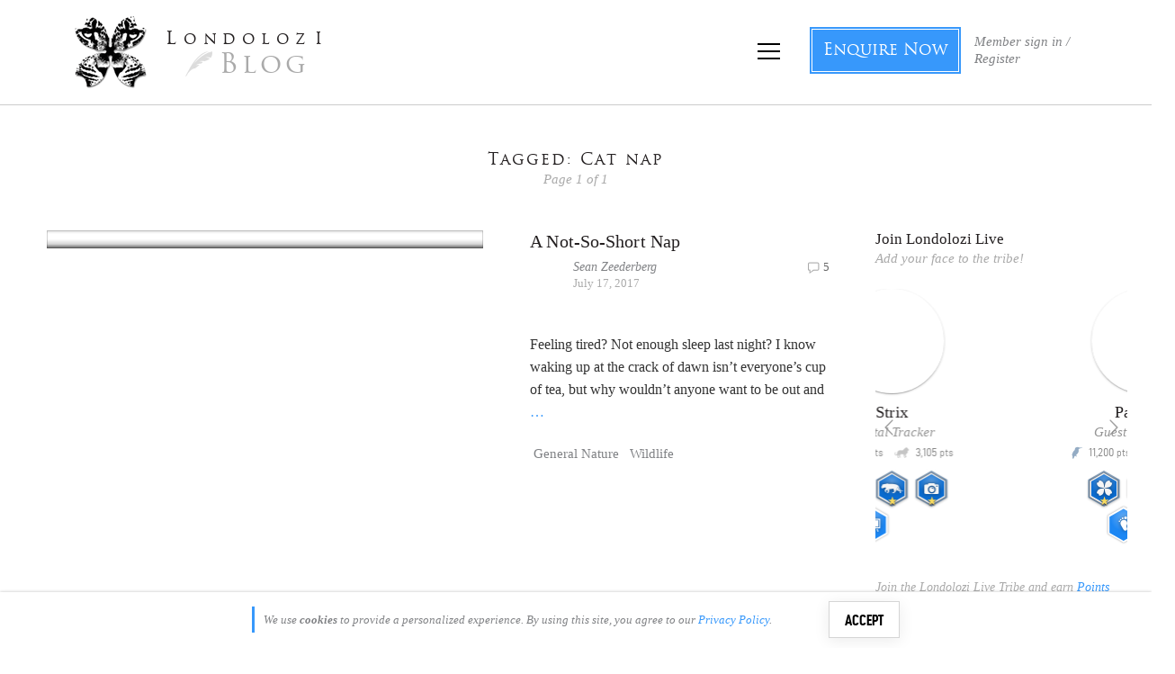

--- FILE ---
content_type: text/html; charset=UTF-8
request_url: https://blog.londolozi.com/tag/cat-nap/
body_size: 43333
content:
<!DOCTYPE html>
<html lang="en-US" style='height:100%'>

<head>
  <meta charset="UTF-8">
  <meta http-equiv="content-type" content="text/html; charset=UTF-8">
  <title>Cat nap Archives - Londolozi Blog</title>
  <meta id="meta-viewport" name="viewport" content="width=device-width, initial-scale=1, maximum-scale=1, minimum-scale=1.0, user-scalable=no">
  <!--[if lt IE 9]>
          <script src="//html5shim.googlecode.com/svn/trunk/html5.js"></script>
        <![endif]-->

  
	<!-- Facebook Pixel Code -->
	<script>
	!function(f,b,e,v,n,t,s)
	{if(f.fbq)return;n=f.fbq=function(){n.callMethod?
	n.callMethod.apply(n,arguments):n.queue.push(arguments)};
	if(!f._fbq)f._fbq=n;n.push=n;n.loaded=!0;n.version='2.0';
	n.queue=[];t=b.createElement(e);t.async=!0;
	t.src=v;s=b.getElementsByTagName(e)[0];
	s.parentNode.insertBefore(t,s)}(window, document,'script',
	'https://connect.facebook.net/en_US/fbevents.js');
	fbq('init', '218549442018644');
	fbq('track', 'PageView');
	</script>
	<noscript><img height='1' width='1' style='display:none'
	src='https://www.facebook.com/tr?id=218549442018644&ev=PageView&noscript=1'
	/></noscript>
	<!-- End Facebook Pixel Code -->
	
		<!-- Google Tag Manager -->
		<script>
		(function(w, d, s, l, i) {
			w[l] = w[l] || [];
			w[l].push({
				'gtm.start': new Date().getTime(),
				event: 'gtm.js'
			});
			var f = d.getElementsByTagName(s)[0],
			j = d.createElement(s),
			dl = l != 'dataLayer' ? '&l=' + l : '';
			j.async = true;
			j.src =
			'https://www.googletagmanager.com/gtm.js?id=' + i + dl;
			f.parentNode.insertBefore(j, f);
		})(window, document, 'script', 'dataLayer', 'GTM-5V7GNN');
		</script>
		<!-- End Google Tag Manager -->
		  	<script type="text/javascript">function theChampLoadEvent(e){var t=window.onload;if(typeof window.onload!="function"){window.onload=e}else{window.onload=function(){t();e()}}}</script>
		<script type="text/javascript">var theChampDefaultLang = 'en_US', theChampCloseIconPath = 'https://blog.londolozi.com/wp-content/plugins/super-socializer/images/close.png';</script>
		<script>var theChampSiteUrl = 'https://blog.londolozi.com', theChampVerified = 0, theChampEmailPopup = 0, heateorSsMoreSharePopupSearchText = 'Search';</script>
			<script>var theChampLoadingImgPath = 'https://blog.londolozi.com/wp-content/plugins/super-socializer/images/ajax_loader.gif'; var theChampAjaxUrl = 'https://blog.londolozi.com/wp-admin/admin-ajax.php'; var theChampRedirectionUrl = 'https://blog.londolozi.com/tag/cat-nap/'; var theChampRegRedirectionUrl = 'https://blog.londolozi.com/tag/cat-nap/'; </script>
				<script> var theChampFBKey = '308681132868293', theChampSameTabLogin = '0', theChampVerified = 0; var theChampAjaxUrl = 'https://blog.londolozi.com/wp-admin/admin-ajax.php'; var theChampPopupTitle = ''; var theChampEmailPopup = 0; var theChampEmailAjaxUrl = 'https://blog.londolozi.com/wp-admin/admin-ajax.php'; var theChampEmailPopupTitle = ''; var theChampEmailPopupErrorMsg = ''; var theChampEmailPopupUniqueId = ''; var theChampEmailPopupVerifyMessage = ''; var theChampSteamAuthUrl = ""; var theChampCurrentPageUrl = 'https%3A%2F%2Fblog.londolozi.com%2Ftag%2Fcat-nap%2F';  var heateorMSEnabled = 0, theChampTwitterAuthUrl = theChampSiteUrl + "?SuperSocializerAuth=Twitter&super_socializer_redirect_to=" + theChampCurrentPageUrl, theChampLineAuthUrl = theChampSiteUrl + "?SuperSocializerAuth=Line&super_socializer_redirect_to=" + theChampCurrentPageUrl, theChampLiveAuthUrl = theChampSiteUrl + "?SuperSocializerAuth=Live&super_socializer_redirect_to=" + theChampCurrentPageUrl, theChampFacebookAuthUrl = theChampSiteUrl + "?SuperSocializerAuth=Facebook&super_socializer_redirect_to=" + theChampCurrentPageUrl, theChampYahooAuthUrl = theChampSiteUrl + "?SuperSocializerAuth=Yahoo&super_socializer_redirect_to=" + theChampCurrentPageUrl, theChampGoogleAuthUrl = theChampSiteUrl + "?SuperSocializerAuth=Google&super_socializer_redirect_to=" + theChampCurrentPageUrl, theChampYoutubeAuthUrl = theChampSiteUrl + "?SuperSocializerAuth=Youtube&super_socializer_redirect_to=" + theChampCurrentPageUrl, theChampVkontakteAuthUrl = theChampSiteUrl + "?SuperSocializerAuth=Vkontakte&super_socializer_redirect_to=" + theChampCurrentPageUrl, theChampLinkedinAuthUrl = theChampSiteUrl + "?SuperSocializerAuth=Linkedin&super_socializer_redirect_to=" + theChampCurrentPageUrl, theChampInstagramAuthUrl = theChampSiteUrl + "?SuperSocializerAuth=Instagram&super_socializer_redirect_to=" + theChampCurrentPageUrl, theChampWordpressAuthUrl = theChampSiteUrl + "?SuperSocializerAuth=Wordpress&super_socializer_redirect_to=" + theChampCurrentPageUrl, theChampDribbbleAuthUrl = theChampSiteUrl + "?SuperSocializerAuth=Dribbble&super_socializer_redirect_to=" + theChampCurrentPageUrl, theChampGithubAuthUrl = theChampSiteUrl + "?SuperSocializerAuth=Github&super_socializer_redirect_to=" + theChampCurrentPageUrl, theChampSpotifyAuthUrl = theChampSiteUrl + "?SuperSocializerAuth=Spotify&super_socializer_redirect_to=" + theChampCurrentPageUrl, theChampKakaoAuthUrl = theChampSiteUrl + "?SuperSocializerAuth=Kakao&super_socializer_redirect_to=" + theChampCurrentPageUrl, theChampTwitchAuthUrl = theChampSiteUrl + "?SuperSocializerAuth=Twitch&super_socializer_redirect_to=" + theChampCurrentPageUrl, theChampRedditAuthUrl = theChampSiteUrl + "?SuperSocializerAuth=Reddit&super_socializer_redirect_to=" + theChampCurrentPageUrl, theChampDisqusAuthUrl = theChampSiteUrl + "?SuperSocializerAuth=Disqus&super_socializer_redirect_to=" + theChampCurrentPageUrl, theChampDropboxAuthUrl = theChampSiteUrl + "?SuperSocializerAuth=Dropbox&super_socializer_redirect_to=" + theChampCurrentPageUrl, theChampFoursquareAuthUrl = theChampSiteUrl + "?SuperSocializerAuth=Foursquare&super_socializer_redirect_to=" + theChampCurrentPageUrl, theChampAmazonAuthUrl = theChampSiteUrl + "?SuperSocializerAuth=Amazon&super_socializer_redirect_to=" + theChampCurrentPageUrl, theChampStackoverflowAuthUrl = theChampSiteUrl + "?SuperSocializerAuth=Stackoverflow&super_socializer_redirect_to=" + theChampCurrentPageUrl, theChampDiscordAuthUrl = theChampSiteUrl + "?SuperSocializerAuth=Discord&super_socializer_redirect_to=" + theChampCurrentPageUrl, theChampMailruAuthUrl = theChampSiteUrl + "?SuperSocializerAuth=Mailru&super_socializer_redirect_to=" + theChampCurrentPageUrl, theChampYandexAuthUrl = theChampSiteUrl + "?SuperSocializerAuth=Yandex&super_socializer_redirect_to=" + theChampCurrentPageUrl; theChampOdnoklassnikiAuthUrl = theChampSiteUrl + "?SuperSocializerAuth=Odnoklassniki&super_socializer_redirect_to=" + theChampCurrentPageUrl;</script>
			<style type="text/css">
						.the_champ_button_instagram span.the_champ_svg,a.the_champ_instagram span.the_champ_svg{background:radial-gradient(circle at 30% 107%,#fdf497 0,#fdf497 5%,#fd5949 45%,#d6249f 60%,#285aeb 90%)}
					.the_champ_horizontal_sharing .the_champ_svg,.heateor_ss_standard_follow_icons_container .the_champ_svg{
					color: #fff;
				border-width: 0px;
		border-style: solid;
		border-color: transparent;
	}
		.the_champ_horizontal_sharing .theChampTCBackground{
		color:#666;
	}
		.the_champ_horizontal_sharing span.the_champ_svg:hover,.heateor_ss_standard_follow_icons_container span.the_champ_svg:hover{
				border-color: transparent;
	}
		.the_champ_vertical_sharing span.the_champ_svg,.heateor_ss_floating_follow_icons_container span.the_champ_svg{
					color: #fff;
				border-width: 0px;
		border-style: solid;
		border-color: transparent;
	}
		.the_champ_vertical_sharing .theChampTCBackground{
		color:#666;
	}
		.the_champ_vertical_sharing span.the_champ_svg:hover,.heateor_ss_floating_follow_icons_container span.the_champ_svg:hover{
						border-color: transparent;
		}
	@media screen and (max-width:783px){.the_champ_vertical_sharing{display:none!important}}div.heateor_ss_mobile_footer{display:none;}@media screen and (max-width:783px){div.the_champ_bottom_sharing div.the_champ_sharing_ul .theChampTCBackground{width:100%!important;background-color:white}div.the_champ_bottom_sharing{width:100%!important;left:0!important;}div.the_champ_bottom_sharing a{width:12.5% !important;margin:0!important;padding:0!important;}div.the_champ_bottom_sharing .the_champ_svg{width:100%!important;}div.the_champ_bottom_sharing div.theChampTotalShareCount{font-size:.7em!important;line-height:28px!important}div.the_champ_bottom_sharing div.theChampTotalShareText{font-size:.5em!important;line-height:0px!important}div.heateor_ss_mobile_footer{display:block;height:40px;}.the_champ_bottom_sharing{padding:0!important;display:block!important;width: auto!important;bottom:-2px!important;top: auto!important;}.the_champ_bottom_sharing .the_champ_square_count{line-height: inherit;}.the_champ_bottom_sharing .theChampSharingArrow{display:none;}.the_champ_bottom_sharing .theChampTCBackground{margin-right: 1.1em !important}}</style>
	<meta name='robots' content='index, follow, max-image-preview:large, max-snippet:-1, max-video-preview:-1' />

	<!-- This site is optimized with the Yoast SEO plugin v26.6 - https://yoast.com/wordpress/plugins/seo/ -->
	<link rel="canonical" href="https://blog.londolozi.com/tag/cat-nap/" />
	<meta property="og:locale" content="en_US" />
	<meta property="og:type" content="article" />
	<meta property="og:title" content="Cat nap Archives - Londolozi Blog" />
	<meta property="og:url" content="https://blog.londolozi.com/tag/cat-nap/" />
	<meta property="og:site_name" content="Blog" />
	<meta name="twitter:card" content="summary_large_image" />
	<meta name="twitter:site" content="@londolozi" />
	<script type="application/ld+json" class="yoast-schema-graph">{"@context":"https://schema.org","@graph":[{"@type":"CollectionPage","@id":"https://blog.londolozi.com/tag/cat-nap/","url":"https://blog.londolozi.com/tag/cat-nap/","name":"Cat nap Archives - Londolozi Blog","isPartOf":{"@id":"https://blog.londolozi.com/#website"},"primaryImageOfPage":{"@id":"https://blog.londolozi.com/tag/cat-nap/#primaryimage"},"image":{"@id":"https://blog.londolozi.com/tag/cat-nap/#primaryimage"},"thumbnailUrl":"https://media.londolozi.com/wp-content/uploads/2016/11/11003909/giraffe-low.jpg","breadcrumb":{"@id":"https://blog.londolozi.com/tag/cat-nap/#breadcrumb"},"inLanguage":"en-US"},{"@type":"ImageObject","inLanguage":"en-US","@id":"https://blog.londolozi.com/tag/cat-nap/#primaryimage","url":"https://media.londolozi.com/wp-content/uploads/2016/11/11003909/giraffe-low.jpg","contentUrl":"https://media.londolozi.com/wp-content/uploads/2016/11/11003909/giraffe-low.jpg","width":1399,"height":933},{"@type":"BreadcrumbList","@id":"https://blog.londolozi.com/tag/cat-nap/#breadcrumb","itemListElement":[{"@type":"ListItem","position":1,"name":"Home","item":"https://blog.londolozi.com/"},{"@type":"ListItem","position":2,"name":"Cat nap"}]},{"@type":"WebSite","@id":"https://blog.londolozi.com/#website","url":"https://blog.londolozi.com/","name":"Blog","description":"Safari Stories from the African wilderness","potentialAction":[{"@type":"SearchAction","target":{"@type":"EntryPoint","urlTemplate":"https://blog.londolozi.com/?s={search_term_string}"},"query-input":{"@type":"PropertyValueSpecification","valueRequired":true,"valueName":"search_term_string"}}],"inLanguage":"en-US"}]}</script>
	<!-- / Yoast SEO plugin. -->


<link rel='dns-prefetch' href='//unpkg.com' />
<link rel='dns-prefetch' href='//ajax.googleapis.com' />
<link rel="alternate" type="application/rss+xml" title="Blog &raquo; Cat nap Tag Feed" href="https://blog.londolozi.com/tag/cat-nap/feed/" />
<style id='wp-img-auto-sizes-contain-inline-css' type='text/css'>
img:is([sizes=auto i],[sizes^="auto," i]){contain-intrinsic-size:3000px 1500px}
/*# sourceURL=wp-img-auto-sizes-contain-inline-css */
</style>
<link rel='stylesheet' id='bootstrap-css' href='https://blog.londolozi.com/wp-content/plugins/londolozi_online_membership_module/css/bootstrap.min.css?ver=1.1' type='text/css' media='all' />
<style id='wp-emoji-styles-inline-css' type='text/css'>

	img.wp-smiley, img.emoji {
		display: inline !important;
		border: none !important;
		box-shadow: none !important;
		height: 1em !important;
		width: 1em !important;
		margin: 0 0.07em !important;
		vertical-align: -0.1em !important;
		background: none !important;
		padding: 0 !important;
	}
/*# sourceURL=wp-emoji-styles-inline-css */
</style>
<style id='wp-block-library-inline-css' type='text/css'>
:root{--wp-block-synced-color:#7a00df;--wp-block-synced-color--rgb:122,0,223;--wp-bound-block-color:var(--wp-block-synced-color);--wp-editor-canvas-background:#ddd;--wp-admin-theme-color:#007cba;--wp-admin-theme-color--rgb:0,124,186;--wp-admin-theme-color-darker-10:#006ba1;--wp-admin-theme-color-darker-10--rgb:0,107,160.5;--wp-admin-theme-color-darker-20:#005a87;--wp-admin-theme-color-darker-20--rgb:0,90,135;--wp-admin-border-width-focus:2px}@media (min-resolution:192dpi){:root{--wp-admin-border-width-focus:1.5px}}.wp-element-button{cursor:pointer}:root .has-very-light-gray-background-color{background-color:#eee}:root .has-very-dark-gray-background-color{background-color:#313131}:root .has-very-light-gray-color{color:#eee}:root .has-very-dark-gray-color{color:#313131}:root .has-vivid-green-cyan-to-vivid-cyan-blue-gradient-background{background:linear-gradient(135deg,#00d084,#0693e3)}:root .has-purple-crush-gradient-background{background:linear-gradient(135deg,#34e2e4,#4721fb 50%,#ab1dfe)}:root .has-hazy-dawn-gradient-background{background:linear-gradient(135deg,#faaca8,#dad0ec)}:root .has-subdued-olive-gradient-background{background:linear-gradient(135deg,#fafae1,#67a671)}:root .has-atomic-cream-gradient-background{background:linear-gradient(135deg,#fdd79a,#004a59)}:root .has-nightshade-gradient-background{background:linear-gradient(135deg,#330968,#31cdcf)}:root .has-midnight-gradient-background{background:linear-gradient(135deg,#020381,#2874fc)}:root{--wp--preset--font-size--normal:16px;--wp--preset--font-size--huge:42px}.has-regular-font-size{font-size:1em}.has-larger-font-size{font-size:2.625em}.has-normal-font-size{font-size:var(--wp--preset--font-size--normal)}.has-huge-font-size{font-size:var(--wp--preset--font-size--huge)}.has-text-align-center{text-align:center}.has-text-align-left{text-align:left}.has-text-align-right{text-align:right}.has-fit-text{white-space:nowrap!important}#end-resizable-editor-section{display:none}.aligncenter{clear:both}.items-justified-left{justify-content:flex-start}.items-justified-center{justify-content:center}.items-justified-right{justify-content:flex-end}.items-justified-space-between{justify-content:space-between}.screen-reader-text{border:0;clip-path:inset(50%);height:1px;margin:-1px;overflow:hidden;padding:0;position:absolute;width:1px;word-wrap:normal!important}.screen-reader-text:focus{background-color:#ddd;clip-path:none;color:#444;display:block;font-size:1em;height:auto;left:5px;line-height:normal;padding:15px 23px 14px;text-decoration:none;top:5px;width:auto;z-index:100000}html :where(.has-border-color){border-style:solid}html :where([style*=border-top-color]){border-top-style:solid}html :where([style*=border-right-color]){border-right-style:solid}html :where([style*=border-bottom-color]){border-bottom-style:solid}html :where([style*=border-left-color]){border-left-style:solid}html :where([style*=border-width]){border-style:solid}html :where([style*=border-top-width]){border-top-style:solid}html :where([style*=border-right-width]){border-right-style:solid}html :where([style*=border-bottom-width]){border-bottom-style:solid}html :where([style*=border-left-width]){border-left-style:solid}html :where(img[class*=wp-image-]){height:auto;max-width:100%}:where(figure){margin:0 0 1em}html :where(.is-position-sticky){--wp-admin--admin-bar--position-offset:var(--wp-admin--admin-bar--height,0px)}@media screen and (max-width:600px){html :where(.is-position-sticky){--wp-admin--admin-bar--position-offset:0px}}

/*# sourceURL=wp-block-library-inline-css */
</style><style id='global-styles-inline-css' type='text/css'>
:root{--wp--preset--aspect-ratio--square: 1;--wp--preset--aspect-ratio--4-3: 4/3;--wp--preset--aspect-ratio--3-4: 3/4;--wp--preset--aspect-ratio--3-2: 3/2;--wp--preset--aspect-ratio--2-3: 2/3;--wp--preset--aspect-ratio--16-9: 16/9;--wp--preset--aspect-ratio--9-16: 9/16;--wp--preset--color--black: #000000;--wp--preset--color--cyan-bluish-gray: #abb8c3;--wp--preset--color--white: #ffffff;--wp--preset--color--pale-pink: #f78da7;--wp--preset--color--vivid-red: #cf2e2e;--wp--preset--color--luminous-vivid-orange: #ff6900;--wp--preset--color--luminous-vivid-amber: #fcb900;--wp--preset--color--light-green-cyan: #7bdcb5;--wp--preset--color--vivid-green-cyan: #00d084;--wp--preset--color--pale-cyan-blue: #8ed1fc;--wp--preset--color--vivid-cyan-blue: #0693e3;--wp--preset--color--vivid-purple: #9b51e0;--wp--preset--gradient--vivid-cyan-blue-to-vivid-purple: linear-gradient(135deg,rgb(6,147,227) 0%,rgb(155,81,224) 100%);--wp--preset--gradient--light-green-cyan-to-vivid-green-cyan: linear-gradient(135deg,rgb(122,220,180) 0%,rgb(0,208,130) 100%);--wp--preset--gradient--luminous-vivid-amber-to-luminous-vivid-orange: linear-gradient(135deg,rgb(252,185,0) 0%,rgb(255,105,0) 100%);--wp--preset--gradient--luminous-vivid-orange-to-vivid-red: linear-gradient(135deg,rgb(255,105,0) 0%,rgb(207,46,46) 100%);--wp--preset--gradient--very-light-gray-to-cyan-bluish-gray: linear-gradient(135deg,rgb(238,238,238) 0%,rgb(169,184,195) 100%);--wp--preset--gradient--cool-to-warm-spectrum: linear-gradient(135deg,rgb(74,234,220) 0%,rgb(151,120,209) 20%,rgb(207,42,186) 40%,rgb(238,44,130) 60%,rgb(251,105,98) 80%,rgb(254,248,76) 100%);--wp--preset--gradient--blush-light-purple: linear-gradient(135deg,rgb(255,206,236) 0%,rgb(152,150,240) 100%);--wp--preset--gradient--blush-bordeaux: linear-gradient(135deg,rgb(254,205,165) 0%,rgb(254,45,45) 50%,rgb(107,0,62) 100%);--wp--preset--gradient--luminous-dusk: linear-gradient(135deg,rgb(255,203,112) 0%,rgb(199,81,192) 50%,rgb(65,88,208) 100%);--wp--preset--gradient--pale-ocean: linear-gradient(135deg,rgb(255,245,203) 0%,rgb(182,227,212) 50%,rgb(51,167,181) 100%);--wp--preset--gradient--electric-grass: linear-gradient(135deg,rgb(202,248,128) 0%,rgb(113,206,126) 100%);--wp--preset--gradient--midnight: linear-gradient(135deg,rgb(2,3,129) 0%,rgb(40,116,252) 100%);--wp--preset--font-size--small: 13px;--wp--preset--font-size--medium: 20px;--wp--preset--font-size--large: 36px;--wp--preset--font-size--x-large: 42px;--wp--preset--spacing--20: 0.44rem;--wp--preset--spacing--30: 0.67rem;--wp--preset--spacing--40: 1rem;--wp--preset--spacing--50: 1.5rem;--wp--preset--spacing--60: 2.25rem;--wp--preset--spacing--70: 3.38rem;--wp--preset--spacing--80: 5.06rem;--wp--preset--shadow--natural: 6px 6px 9px rgba(0, 0, 0, 0.2);--wp--preset--shadow--deep: 12px 12px 50px rgba(0, 0, 0, 0.4);--wp--preset--shadow--sharp: 6px 6px 0px rgba(0, 0, 0, 0.2);--wp--preset--shadow--outlined: 6px 6px 0px -3px rgb(255, 255, 255), 6px 6px rgb(0, 0, 0);--wp--preset--shadow--crisp: 6px 6px 0px rgb(0, 0, 0);}:where(.is-layout-flex){gap: 0.5em;}:where(.is-layout-grid){gap: 0.5em;}body .is-layout-flex{display: flex;}.is-layout-flex{flex-wrap: wrap;align-items: center;}.is-layout-flex > :is(*, div){margin: 0;}body .is-layout-grid{display: grid;}.is-layout-grid > :is(*, div){margin: 0;}:where(.wp-block-columns.is-layout-flex){gap: 2em;}:where(.wp-block-columns.is-layout-grid){gap: 2em;}:where(.wp-block-post-template.is-layout-flex){gap: 1.25em;}:where(.wp-block-post-template.is-layout-grid){gap: 1.25em;}.has-black-color{color: var(--wp--preset--color--black) !important;}.has-cyan-bluish-gray-color{color: var(--wp--preset--color--cyan-bluish-gray) !important;}.has-white-color{color: var(--wp--preset--color--white) !important;}.has-pale-pink-color{color: var(--wp--preset--color--pale-pink) !important;}.has-vivid-red-color{color: var(--wp--preset--color--vivid-red) !important;}.has-luminous-vivid-orange-color{color: var(--wp--preset--color--luminous-vivid-orange) !important;}.has-luminous-vivid-amber-color{color: var(--wp--preset--color--luminous-vivid-amber) !important;}.has-light-green-cyan-color{color: var(--wp--preset--color--light-green-cyan) !important;}.has-vivid-green-cyan-color{color: var(--wp--preset--color--vivid-green-cyan) !important;}.has-pale-cyan-blue-color{color: var(--wp--preset--color--pale-cyan-blue) !important;}.has-vivid-cyan-blue-color{color: var(--wp--preset--color--vivid-cyan-blue) !important;}.has-vivid-purple-color{color: var(--wp--preset--color--vivid-purple) !important;}.has-black-background-color{background-color: var(--wp--preset--color--black) !important;}.has-cyan-bluish-gray-background-color{background-color: var(--wp--preset--color--cyan-bluish-gray) !important;}.has-white-background-color{background-color: var(--wp--preset--color--white) !important;}.has-pale-pink-background-color{background-color: var(--wp--preset--color--pale-pink) !important;}.has-vivid-red-background-color{background-color: var(--wp--preset--color--vivid-red) !important;}.has-luminous-vivid-orange-background-color{background-color: var(--wp--preset--color--luminous-vivid-orange) !important;}.has-luminous-vivid-amber-background-color{background-color: var(--wp--preset--color--luminous-vivid-amber) !important;}.has-light-green-cyan-background-color{background-color: var(--wp--preset--color--light-green-cyan) !important;}.has-vivid-green-cyan-background-color{background-color: var(--wp--preset--color--vivid-green-cyan) !important;}.has-pale-cyan-blue-background-color{background-color: var(--wp--preset--color--pale-cyan-blue) !important;}.has-vivid-cyan-blue-background-color{background-color: var(--wp--preset--color--vivid-cyan-blue) !important;}.has-vivid-purple-background-color{background-color: var(--wp--preset--color--vivid-purple) !important;}.has-black-border-color{border-color: var(--wp--preset--color--black) !important;}.has-cyan-bluish-gray-border-color{border-color: var(--wp--preset--color--cyan-bluish-gray) !important;}.has-white-border-color{border-color: var(--wp--preset--color--white) !important;}.has-pale-pink-border-color{border-color: var(--wp--preset--color--pale-pink) !important;}.has-vivid-red-border-color{border-color: var(--wp--preset--color--vivid-red) !important;}.has-luminous-vivid-orange-border-color{border-color: var(--wp--preset--color--luminous-vivid-orange) !important;}.has-luminous-vivid-amber-border-color{border-color: var(--wp--preset--color--luminous-vivid-amber) !important;}.has-light-green-cyan-border-color{border-color: var(--wp--preset--color--light-green-cyan) !important;}.has-vivid-green-cyan-border-color{border-color: var(--wp--preset--color--vivid-green-cyan) !important;}.has-pale-cyan-blue-border-color{border-color: var(--wp--preset--color--pale-cyan-blue) !important;}.has-vivid-cyan-blue-border-color{border-color: var(--wp--preset--color--vivid-cyan-blue) !important;}.has-vivid-purple-border-color{border-color: var(--wp--preset--color--vivid-purple) !important;}.has-vivid-cyan-blue-to-vivid-purple-gradient-background{background: var(--wp--preset--gradient--vivid-cyan-blue-to-vivid-purple) !important;}.has-light-green-cyan-to-vivid-green-cyan-gradient-background{background: var(--wp--preset--gradient--light-green-cyan-to-vivid-green-cyan) !important;}.has-luminous-vivid-amber-to-luminous-vivid-orange-gradient-background{background: var(--wp--preset--gradient--luminous-vivid-amber-to-luminous-vivid-orange) !important;}.has-luminous-vivid-orange-to-vivid-red-gradient-background{background: var(--wp--preset--gradient--luminous-vivid-orange-to-vivid-red) !important;}.has-very-light-gray-to-cyan-bluish-gray-gradient-background{background: var(--wp--preset--gradient--very-light-gray-to-cyan-bluish-gray) !important;}.has-cool-to-warm-spectrum-gradient-background{background: var(--wp--preset--gradient--cool-to-warm-spectrum) !important;}.has-blush-light-purple-gradient-background{background: var(--wp--preset--gradient--blush-light-purple) !important;}.has-blush-bordeaux-gradient-background{background: var(--wp--preset--gradient--blush-bordeaux) !important;}.has-luminous-dusk-gradient-background{background: var(--wp--preset--gradient--luminous-dusk) !important;}.has-pale-ocean-gradient-background{background: var(--wp--preset--gradient--pale-ocean) !important;}.has-electric-grass-gradient-background{background: var(--wp--preset--gradient--electric-grass) !important;}.has-midnight-gradient-background{background: var(--wp--preset--gradient--midnight) !important;}.has-small-font-size{font-size: var(--wp--preset--font-size--small) !important;}.has-medium-font-size{font-size: var(--wp--preset--font-size--medium) !important;}.has-large-font-size{font-size: var(--wp--preset--font-size--large) !important;}.has-x-large-font-size{font-size: var(--wp--preset--font-size--x-large) !important;}
/*# sourceURL=global-styles-inline-css */
</style>

<style id='classic-theme-styles-inline-css' type='text/css'>
/*! This file is auto-generated */
.wp-block-button__link{color:#fff;background-color:#32373c;border-radius:9999px;box-shadow:none;text-decoration:none;padding:calc(.667em + 2px) calc(1.333em + 2px);font-size:1.125em}.wp-block-file__button{background:#32373c;color:#fff;text-decoration:none}
/*# sourceURL=/wp-includes/css/classic-themes.min.css */
</style>
<link rel='stylesheet' id='auth0-widget-css' href='https://blog.londolozi.com/wp-content/plugins/auth0/assets/css/main.css?ver=4.6.2' type='text/css' media='all' />
<link rel='stylesheet' id='dashicons-css' href='https://blog.londolozi.com/wp-includes/css/dashicons.min.css?ver=6.9' type='text/css' media='all' />
<link rel='stylesheet' id='thickbox-css' href='https://blog.londolozi.com/wp-includes/js/thickbox/thickbox.css?ver=6.9' type='text/css' media='all' />
<link rel='stylesheet' id='the_champ_frontend_css-css' href='https://blog.londolozi.com/wp-content/plugins/super-socializer/css/front.css?ver=7.14.5' type='text/css' media='all' />
<link rel='stylesheet' id='slick-css' href='https://blog.londolozi.com/wp-content/themes/londolozi/includes/vendor/slick/slick.css?ver=6.9' type='text/css' media='all' />
<link rel='stylesheet' id='londolozi_fonts-css' href='https://blog.londolozi.com/wp-content/themes/londolozi/css/londolozi_fonts.css?ver=6.3.18' type='text/css' media='all' />
<link rel='stylesheet' id='style-css' href='https://blog.londolozi.com/wp-content/themes/londolozi/style.css?ver=6.3.18' type='text/css' media='all' />
<link rel='stylesheet' id='waves-css' href='https://blog.londolozi.com/wp-content/themes/londolozi/includes/vendor/waves/waves.css?ver=6.9' type='text/css' media='all' />
<link rel='stylesheet' id='featherlight-css' href='https://blog.londolozi.com/wp-content/themes/londolozi/includes/vendor/featherlight/featherlight.css?ver=6.9' type='text/css' media='all' />
<link rel='stylesheet' id='londolozi_responsive-css' href='https://blog.londolozi.com/wp-content/themes/londolozi/css/londolozi_responsive.css?ver=6.3.18' type='text/css' media='all' />
<link rel='stylesheet' id='londolozi_online_membership_css-css' href='https://blog.londolozi.com/wp-content/plugins/londolozi_online_membership_module/css/londolozi_online_membership.css?ver=6.3.18' type='text/css' media='all' />
<link rel='stylesheet' id='londolozi_online_membership_responsive_css-css' href='https://blog.londolozi.com/wp-content/plugins/londolozi_online_membership_module/css/londolozi_membership_responsive.css?ver=6.3.18' type='text/css' media='all' />
<link rel='stylesheet' id='londolozi_online_membership_auth0-css' href='https://blog.londolozi.com/wp-content/plugins/londolozi_online_membership_module/css/londolozi_auth0.css?ver=6.3.18' type='text/css' media='all' />
<link rel='stylesheet' id='londolozi_sharpspring_style-css' href='https://blog.londolozi.com/wp-content/plugins/londolozi_sharpspring/css/style.css?ver=6.3.18' type='text/css' media='all' />
<link rel='stylesheet' id='llweb3_style-css' href='https://blog.londolozi.com/wp-content/plugins/londolozi_web3/includes/../css/llweb3_style.css?ver=1.0.0' type='text/css' media='all' />
<link rel='stylesheet' id='llweb3_popper_style-css' href='https://blog.londolozi.com/wp-content/plugins/londolozi_web3/includes/../css/llweb_popper_style.css?ver=1.0.0' type='text/css' media='all' />
<link rel='stylesheet' id='llweb3_blog_style-css' href='https://blog.londolozi.com/wp-content/plugins/londolozi_web3/includes/../css/llweb3_blog_style.css?ver=1.0.0' type='text/css' media='all' />
<link rel='stylesheet' id='cf7cf-style-css' href='https://blog.londolozi.com/wp-content/plugins/cf7-conditional-fields/style.css?ver=2.6.7' type='text/css' media='all' />
<link rel='stylesheet' id='londolozi_leopard_cards_css-css' href='https://blog.londolozi.com/wp-content/plugins/londolozi_leopards_cards/css/londolozi_leopard_cards.css?ver=3.3' type='text/css' media='all' />
<link rel='stylesheet' id='londolozi_meditation_cards_css-css' href='https://blog.londolozi.com/wp-content/plugins/londolozi_meditation_cards/css/londolozi_meditation_cards.css?ver=3.3' type='text/css' media='all' />
<link rel='stylesheet' id='londolozi_social_style-css' href='https://blog.londolozi.com/wp-content/plugins/londolozi_social/css/londolozi_social_module.css?ver=6.3.18' type='text/css' media='all' />
<link rel='stylesheet' id='lfa_lightgallery_css-css' href='https://blog.londolozi.com/wp-content/plugins/londolozi_advanced_imagery/css/lfa_lightgallery.css?ver=6.3.18' type='text/css' media='all' />
<link rel='stylesheet' id='lfa_css-css' href='https://blog.londolozi.com/wp-content/plugins/londolozi_advanced_imagery/css/lfa.css?ver=6.3.18' type='text/css' media='all' />
<link rel='stylesheet' id='lfa_responsive_css-css' href='https://blog.londolozi.com/wp-content/plugins/londolozi_advanced_imagery/css/lfa_responsive.css?ver=6.3.18' type='text/css' media='all' />
<script type="text/javascript" src="https://blog.londolozi.com/wp-includes/js/jquery/jquery.min.js?ver=3.7.1" id="jquery-core-js"></script>
<script type="text/javascript" src="https://blog.londolozi.com/wp-includes/js/jquery/jquery-migrate.min.js?ver=3.4.1" id="jquery-migrate-js"></script>
<script type="text/javascript" id="login-with-ajax-js-extra">
/* <![CDATA[ */
var LWA = {"ajaxurl":"https://blog.londolozi.com/wp-admin/admin-ajax.php"};
//# sourceURL=login-with-ajax-js-extra
/* ]]> */
</script>
<script type="text/javascript" src="https://blog.londolozi.com/wp-content/plugins/londolozi_online_membership_module/js/login-with-ajax.source.js?ver=6.9" id="login-with-ajax-js"></script>
<script type="text/javascript" id="image-watermark-no-right-click-js-before">
/* <![CDATA[ */
var iwArgsNoRightClick = {"rightclick":"N","draganddrop":"N","devtools":"Y","enableToast":"Y","toastMessage":"This content is protected"};

//# sourceURL=image-watermark-no-right-click-js-before
/* ]]> */
</script>
<script type="text/javascript" src="https://blog.londolozi.com/wp-content/plugins/image-watermark/js/no-right-click.js?ver=2.0.2" id="image-watermark-no-right-click-js"></script>
<link rel="https://api.w.org/" href="https://blog.londolozi.com/wp-json/" /><link rel="alternate" title="JSON" type="application/json" href="https://blog.londolozi.com/wp-json/wp/v2/tags/4520" /><link rel="EditURI" type="application/rsd+xml" title="RSD" href="https://blog.londolozi.com/xmlrpc.php?rsd" />
<meta name="generator" content="WordPress 6.9" />
<script type='text/javascript'>
    var _ss = _ss || [];
    _ss.push(['_setDomain', 'https://koi-3QNFJS5T58.marketingautomation.services/net']);
    _ss.push(['_setAccount', 'KOI-42NLT98GIQ']);
    _ss.push(['_trackPageView']);
(function() {
    var ss = document.createElement('script');
    ss.type = 'text/javascript'; ss.async = true;
    ss.src = ('https:' == document.location.protocol ? 'https://' : 'http://') + 'koi-3QNFJS5T58.marketingautomation.services/client/ss.js?ver=2.2.1';
    var scr = document.getElementsByTagName('script')[0];
    scr.parentNode.insertBefore(ss, scr);
})();
</script>      <meta name="onesignal" content="wordpress-plugin"/>
            <script>

      window.OneSignalDeferred = window.OneSignalDeferred || [];

      OneSignalDeferred.push(function(OneSignal) {
        var oneSignal_options = {};
        window._oneSignalInitOptions = oneSignal_options;

        oneSignal_options['serviceWorkerParam'] = { scope: '/' };
oneSignal_options['serviceWorkerPath'] = 'OneSignalSDKWorker.js.php';

        OneSignal.Notifications.setDefaultUrl("https://blog.londolozi.com");

        oneSignal_options['wordpress'] = true;
oneSignal_options['appId'] = '2fab6ec7-ad16-44ee-beab-72419b6438cf';
oneSignal_options['allowLocalhostAsSecureOrigin'] = true;
oneSignal_options['welcomeNotification'] = { };
oneSignal_options['welcomeNotification']['title'] = "";
oneSignal_options['welcomeNotification']['message'] = "";
oneSignal_options['path'] = "https://blog.londolozi.com/wp-content/plugins/onesignal-free-web-push-notifications/sdk_files/";
oneSignal_options['safari_web_id'] = "web.onesignal.auto.2510e921-2066-4b3b-be25-8e0e09bd836c";
oneSignal_options['promptOptions'] = { };
oneSignal_options['promptOptions']['actionMessage'] = "Receive a notification every time we publish a new story. You can unsubscribe at any time.";
oneSignal_options['promptOptions']['acceptButtonText'] = "YES PLEASE";
oneSignal_options['promptOptions']['cancelButtonText'] = "No Thanks";
oneSignal_options['notifyButton'] = { };
oneSignal_options['notifyButton']['enable'] = true;
oneSignal_options['notifyButton']['position'] = 'bottom-right';
oneSignal_options['notifyButton']['theme'] = 'inverse';
oneSignal_options['notifyButton']['size'] = 'medium';
oneSignal_options['notifyButton']['displayPredicate'] = function() {
              return !OneSignal.User.PushSubscription.optedIn;
            };
oneSignal_options['notifyButton']['showCredit'] = false;
oneSignal_options['notifyButton']['colors'] = {};
oneSignal_options['notifyButton']['colors']['circle.background'] = '#5396f4';
oneSignal_options['notifyButton']['colors']['circle.foreground'] = '#ffffff';
              OneSignal.init(window._oneSignalInitOptions);
              OneSignal.Slidedown.promptPush()      });

      function documentInitOneSignal() {
        var oneSignal_elements = document.getElementsByClassName("OneSignal-prompt");

        var oneSignalLinkClickHandler = function(event) { OneSignal.Notifications.requestPermission(); event.preventDefault(); };        for(var i = 0; i < oneSignal_elements.length; i++)
          oneSignal_elements[i].addEventListener('click', oneSignalLinkClickHandler, false);
      }

      if (document.readyState === 'complete') {
           documentInitOneSignal();
      }
      else {
           window.addEventListener("load", function(event){
               documentInitOneSignal();
          });
      }
    </script>

  <link rel="apple-touch-icon" sizes="120x120" href="/apple-touch-icon.png">
  <link rel="icon" type="image/png" href="/favicon-32x32.png" sizes="32x32">
  <link rel="icon" type="image/png" href="/favicon-16x16.png" sizes="16x16">
  <link rel="manifest" href="/manifest.json">
  <link rel="mask-icon" href="/safari-pinned-tab.svg" color="#3798FB">
  <meta name="theme-color" content="#ffffff">
<link rel='stylesheet' id='wordpoints-top-users-in-period-table-css' href='https://blog.londolozi.com/wp-content/wordpoints-extensions/top-users-in-period/assets/css/table.min.css?ver=1.0.2' type='text/css' media='all' />
</head>

<body class="archive tag tag-cat-nap tag-4520 wp-theme-londolozi not-mobile blog-1 main-site parent-theme logged-out" style='height:100%;'  data-permalink="https://blog.londolozi.com/2017/07/17/how-long-do-giraffes-sleep/" data-title="A Not-So-Short Nap" data-postid="58148" data-getshares="true">

  <script>console.log = function() {}</script>
<script src="https://apis.google.com/js/platform.js?onload=onLoadCallback" async defer>
  {parsetags: 'explicit'}
</script>

<script>
	
	function onLoadCallback(){
		//add body class when google initialised
		
		var body = document.body;
		body.className += " google-ready";
		jQuery('body').trigger('google:init');
	}
</script>	

<script>
    function theChampInitiateFB() {
	FB.init({
		appId: theChampFBKey,
		channelUrl: "//" + theChampSiteUrl + "/channel.html",
		status: !0,
		cookie: !0,
		xfbml: !0,
		version: "v3.2"
	});
}
(window.fbAsyncInit = function() {
	theChampInitiateFB(),
		theChampFbIosLogin && theChampAuthUserFB(),
		"function" == typeof theChampDisplayLoginIcon &&
			theChampDisplayLoginIcon(document, [
				"theChampFacebookButton",
				"theChampFacebookLogin"
			]),
		(("undefined" != typeof theChampCommentNotification &&
			1 == theChampCommentNotification) ||
			("undefined" != typeof theChampHeateorFcmRecentComments &&
				1 == theChampHeateorFcmRecentComments)) &&
			FB.Event.subscribe("comment.create", function(e) {
				void 0 !== e.commentID &&
					e.commentID &&
					("undefined" != typeof theChampCommentNotification &&
						1 == theChampCommentNotification &&
						jQuery.ajax({
							type: "POST",
							dataType: "json",
							url: theChampSiteUrl + "/index.php",
							data: { action: "the_champ_moderate_fb_comments", data: e },
							success: function(e, t, n) {}
						}),
					"undefined" != typeof theChampHeateorFcmRecentComments &&
						1 == theChampHeateorFcmRecentComments &&
						jQuery.ajax({
							type: "POST",
							dataType: "json",
							url: theChampSiteUrl + "/index.php",
							data: { action: "heateor_fcm_save_fb_comment", data: e },
							success: function(e, t, n) {}
						}));
			}),
		"undefined" != typeof theChampFbLikeMycred &&
			theChampFbLikeMycred &&
			(FB.Event.subscribe("edge.create", function(e) {
				heateorSsmiMycredPoints("Facebook_like_recommend", "", e || "");
			}),
			FB.Event.subscribe("edge.remove", function(e) {
				heateorSsmiMycredPoints(
					"Facebook_like_recommend",
					"",
					e || "",
					"Minus point(s) for undoing Facebook like-recommend"
				);
			})),
		"undefined" != typeof theChampSsga &&
			theChampSsga &&
			(FB.Event.subscribe("edge.create", function(e) {
				heateorSsgaSocialPluginsTracking("Facebook", "Like", e || "");
			}),
			FB.Event.subscribe("edge.remove", function(e) {
				heateorSsgaSocialPluginsTracking("Facebook", "Unlike", e || "");
            }));
            
             //londolozi trigger facebookr ready edit
             console.log('facebook initialised');
            //add ready body class
            jQuery('body').addClass('facebook-ready');
}),
	(function(e) {
		var t,
			n = "facebook-jssdk",
			o = e.getElementsByTagName("script")[0];
		e.getElementById(n) ||
			(((t = e.createElement("script")).id = n),
			(t.async = !0),
			(t.src = "//connect.facebook.net/" + theChampFBLang + "/sdk.js"),
			o.parentNode.insertBefore(t, o));
    })(document);
    
    function theChampInitiateFB() {
        FB.init({
            appId: theChampFBKey,
            channelUrl: "//" + theChampSiteUrl + "/channel.html",
            status: !0,
            cookie: !0,
            xfbml: !0,
            version: "v2.11"
        })
    }
    window.fbAsyncInit = function() {
            theChampInitiateFB(), theChampFbIosLogin && theChampAuthUserFB(), "function" == typeof theChampDisplayLoginIcon && theChampDisplayLoginIcon(document, ["theChampFacebookButton", "theChampFacebookLogin"]), ("undefined" != typeof theChampCommentNotification && 1 == theChampCommentNotification || "undefined" != typeof theChampHeateorFcmRecentComments && 1 == theChampHeateorFcmRecentComments) && FB.Event.subscribe("comment.create", function(e) {
                void 0 !== e.commentID && e.commentID && ("undefined" != typeof theChampCommentNotification && 1 == theChampCommentNotification && jQuery.ajax({
                    type: "POST",
                    dataType: "json",
                    url: theChampSiteUrl + "/index.php",
                    data: {
                        action: "the_champ_moderate_fb_comments",
                        data: e
                    },
                    success: function(e, t, n) {}
                }), "undefined" != typeof theChampHeateorFcmRecentComments && 1 == theChampHeateorFcmRecentComments && jQuery.ajax({
                    type: "POST",
                    dataType: "json",
                    url: theChampSiteUrl + "/index.php",
                    data: {
                        action: "heateor_fcm_save_fb_comment",
                        data: e
                    },
                    success: function(e, t, n) {}
                }))
            }), "undefined" != typeof theChampFbLikeMycred && theChampFbLikeMycred && (FB.Event.subscribe("edge.create", function(e) {
                heateorSsmiMycredPoints("Facebook_like_recommend", "", e || "")
            }), FB.Event.subscribe("edge.remove", function(e) {
                heateorSsmiMycredPoints("Facebook_like_recommend", "", e || "", "Minus point(s) for undoing Facebook like-recommend")
            })), "undefined" != typeof theChampSsga && theChampSsga && (FB.Event.subscribe("edge.create", function(e) {
                heateorSsgaSocialPluginsTracking("Facebook", "Like", e || "")
            }), FB.Event.subscribe("edge.remove", function(e) {
                heateorSsgaSocialPluginsTracking("Facebook", "Unlike", e || "")
            }))

            //londolozi trigger facebookr ready edit
            console.log('facebook initialised');
            //add ready body class
            jQuery('body').addClass('facebook-ready');
        },
        function(e) {
            var t, n = "facebook-jssdk",
                o = e.getElementsByTagName("script")[0];
            e.getElementById(n) || ((t = e.createElement("script")).id = n, t.async = !0, t.src = "//connect.facebook.net/" + theChampFBLang + "/sdk.js", o.parentNode.insertBefore(t, o))
        }(document);
</script>


<script>window.twttr = (function(d, s, id) {
  var js, fjs = d.getElementsByTagName(s)[0],
    t = window.twttr || {};
  if (d.getElementById(id)) return t;
  js = d.createElement(s);
  js.id = id;
  js.src = "https://platform.twitter.com/widgets.js";
  fjs.parentNode.insertBefore(js, fjs);

  t._e = [];
  t.ready = function(f) {
    t._e.push(f);
  };

  return t;
}(document, "script", "twitter-wjs"));</script>


	<!-- Google Tag Manager (noscript) -->
	<noscript><iframe src="https://www.googletagmanager.com/ns.html?id=GTM-5V7GNN"
	height="0" width="0" style="display:none;visibility:hidden"></iframe></noscript>
	<!-- End Google Tag Manager (noscript) -->
	
  <img src="https://blog.londolozi.com/wp-content/themes/londolozi/img/loading.gif" style="display:none">

  <div class="header-section">
    <div class="top-bar">

      <section class="header">
        <div class="container container-large">
          <div class="row">
            <div class='col-xs-12'>

              
<div class="logo">
  <a href="https://blog.londolozi.com">
    <img src="https://blog.londolozi.com/wp-content/themes/londolozi/img/londolozi-logo-img-small.gif" alt="Logo" class="img-responsive">
    <div class='logo-text'>
      <h1 class='site-title'>
        <span class='logo-l outside-letters'>L</span>
        <span class='inside-letters'>ondoloz</span>
        <span class='logo-i outside-letters'>I</span>
      </h1>

      <a class='site-link'
        href='https://blog.londolozi.com'
        title="Londolozi Blog"
        >
        <i class='logo-icon icon-'
          data-appname="blog"></i>
        <h2 class='site-subtitle'>
          Blog        </h2>
      </a>
    </div>
  </a>
</div>

              <div class="pull-right top-bar-right">

                

	<div class='profile-button profile-button-logged-out'>

		<a class="
			btn-default
			btn-header-login
			toggle-profile-dropdown"
      ng-click='toggleProfile()'
      >
			Member sign in /
			<br><span>Register</span>
		</a>
	</div>


                <ul class="nav navbar-nav navbar-right enquire-now-nav">
                  <li class="enquiry">
                    <a href="https://www.londolozi.com/#booking" target="_blank" class="btn-main enquiry btn-large"><i class='fa fa-envelope enquire-icon'></i><span class='enquire-text'>Enquire Now</span></a>
                    <div class="arrow"></div>
                  </li>
                </ul>

                <div id="menu-button">
                  <a class='menu-icon'>
                    <i></i>
                  </a>
                </div>

                <div class="top-search">
                  <a class='search-button icon-search-find'>
	
</a>
<form role="search" method="get" class="form-inline search-form" action="https://blog.londolozi.com/">
    <div class="form-group">

        <input type="search" class="search-field form-control" placeholder="Search" value="" name="s" title="Search for:" />
        <input type="submit" class="search-submit btn btn-default" value="Search" />
    </div>
</form>
                </div>

                
              </div>

            </div>
          </div>
        </div>

      </section>

      
	<div class='profile-dropdown dropdown-logged-out side-nav-height layout-column flex  membership'>

		<div class='profile-dropdown-close close-button toggle-profile-dropdown'>I</div>

		<div class="lwa lwa-divs-only profile-slides flex">

			<!-- LOGIN -->
			<!-- LOGIN -->
<div class='profile-slide login-slide'>
  <div class="lwa-loading"></div>

  <div class='profile-top profile-pane flex layout-column'>

    <div class='profile-dropdown-logo login-standalone flex-initial layout-row layout-align-center'>
      <img src="https://blog.londolozi.com/wp-content/plugins/londolozi_online_membership_module/img/londolozi-logo-img-small.gif" alt="Londolozi Logo" class="img-responsive">
    </div>

    <div class='profile-header profile-dropdown-section clearfix flex-initial'>
      <h4 class='menu-title'>
        Join Londolozi Live
      </h4>
      <p class='login-help'>
        <span>Sign in or sign up to Londolozi Live to connect with other voices of the wild.</span> <a class='learn_more go-to-slide' data-slide='3'>Learn more
						</a>      </p>
    </div>

    <div id="form-signin-wrapper" class="auth0-login">
	<div class="form-signin">
		<div id="auth0-login-form"></div>
			</div>
</div>

<style type="text/css">
	</style>

    <div class='flex-spacer flex'></div>
    <div class='profile-dropdown-terms profile-dropdown-section clearfix flex-initial terms-summary'>
	<p class='login-help terms'>
		We’ll never post to Facebook or Google without your permission. Read more in our <a href='https://blog.londolozi.com/privacy-policy'>Privacy Policy</a> and <a href='https://blog.londolozi.com/terms-of-service'>Terms of Services</a>.
	</p>
</div>

<div class='profile-dropdown-terms profile-dropdown-section clearfix flex-initial terms-summary'>
	<p class='login-help terms'>
		Struggling to log in? Read our <a href='https://blog.londolozi.com/site-login'>help guide</a>.
	</p>
</div>  </div>
</div>

			<!-- REGISTER -->
			
			<!-- LOST PASSWORD -->
			
			<!-- FEATURES -->
			<!-- FEATURES -->
		<div class='profile-slide features-slide slick-slide'>

			<div class="features-wrap layout-column">

				<div class='profile-top profile-pane flex layout-column'>

					<div class='profile-header profile-dropdown-section clearfix flex-initial'>
						<h4 class='menu-title has-sub'>
							Londolozi Live
						</h4>
						<h5 class='user-sub'>
							Membership overview						</h5>
						<p class='login-help'>
							We invite you to sign up for a Londolozi Live account and join our growing digital family united by our respect for nature and love of the wild.  Membership is free and grants access to the Londolozi community, numerous innovative services and benefits across our digital ecosystem:						</p>
					</div>

					<div class='profile-features profile-dropdown-section clearfix flex-initial'>
													<div class='ll_feature'>
								<div class='feature_title'>
									Quick sign in/sign up								</div>
								<div class='feature_text'>
									<p>
										Tired of new passwords? Link your social media account of choice for instant, secure access to Londolozi Live.									</p>
								</div>
																	<div class='feature_img'>
										<a href="https://media.londolozi.com/wp-content/uploads/2017/07/10131831/3.png" data-featherlight="image" class='img-overlay'>
											<img src="https://media.londolozi.com/wp-content/uploads/2017/07/10131831/3.png">
										</a>
									</div>
															</div>
													<div class='ll_feature'>
								<div class='feature_title'>
									Who are you?								</div>
								<div class='feature_text'>
									<p>
										Tell the community something about yourself and tweak your Londolozi profile.  More of a secretive animal?  Keep your profile private.									</p>
								</div>
																	<div class='feature_img'>
										<a href="https://media.londolozi.com/wp-content/uploads/2017/07/10131832/2.png" data-featherlight="image" class='img-overlay'>
											<img src="https://media.londolozi.com/wp-content/uploads/2017/07/10131832/2.png">
										</a>
									</div>
															</div>
													<div class='ll_feature'>
								<div class='feature_title'>
									Track your activity								</div>
								<div class='feature_text'>
									<p>
										Earn badges for your profile as you interact with Londolozi and the community as you comment, share and explore our online ecosystem.  All your activity with Londolozi is now connected.									</p>
								</div>
																	<div class='feature_img'>
										<a href="https://media.londolozi.com/wp-content/uploads/2017/07/10131828/6.png" data-featherlight="image" class='img-overlay'>
											<img src="https://media.londolozi.com/wp-content/uploads/2017/07/10131828/6.png">
										</a>
									</div>
															</div>
													<div class='ll_feature'>
								<div class='feature_title'>
									Increase your ranking								</div>
								<div class='feature_text'>
									<p>
										Earn prowess and rank up as you interact with Londolozi Live and earn a spot on the monthly points leaderboard.									</p>
								</div>
																	<div class='feature_img'>
										<a href="https://media.londolozi.com/wp-content/uploads/2017/07/10131824/7.png" data-featherlight="image" class='img-overlay'>
											<img src="https://media.londolozi.com/wp-content/uploads/2017/07/10131824/7.png">
										</a>
									</div>
															</div>
													<div class='ll_feature'>
								<div class='feature_title'>
									Discuss stories								</div>
								<div class='feature_text'>
									<p>
										Chat with other Londolozi Live Explorers and with your favourite Contributors from the Londolozi team about their photos and stories from the wild.									</p>
								</div>
																	<div class='feature_img'>
										<a href="https://media.londolozi.com/wp-content/uploads/2017/07/10131835/1.png" data-featherlight="image" class='img-overlay'>
											<img src="https://media.londolozi.com/wp-content/uploads/2017/07/10131835/1.png">
										</a>
									</div>
															</div>
													<div class='ll_feature'>
								<div class='feature_title'>
									Curate your own gallery								</div>
								<div class='feature_text'>
									<p>
										Add your favorite photographs from around Londolozi Live to your very own Favorites gallery, using the ♡ button, for others to enjoy.									</p>
								</div>
																	<div class='feature_img'>
										<a href="https://media.londolozi.com/wp-content/uploads/2018/07/13064948/londolozi-fine-art-site-feature-1.jpg" data-featherlight="image" class='img-overlay'>
											<img src="https://media.londolozi.com/wp-content/uploads/2018/07/13064948/londolozi-fine-art-site-feature-1.jpg">
										</a>
									</div>
															</div>
													<div class='ll_feature'>
								<div class='feature_title'>
									Purchase full res photos								</div>
								<div class='feature_text'>
									<p>
										Buy your favorite photos in full resolution, easily and securely, for download at any time from your Profile Page.									</p>
								</div>
																	<div class='feature_img'>
										<a href="https://media.londolozi.com/wp-content/uploads/2018/07/13064959/londolozi-fine-art-site-feature-2.jpg" data-featherlight="image" class='img-overlay'>
											<img src="https://media.londolozi.com/wp-content/uploads/2018/07/13064959/londolozi-fine-art-site-feature-2.jpg">
										</a>
									</div>
															</div>
													<div class='ll_feature'>
								<div class='feature_title'>
									Home of leopards								</div>
								<div class='feature_text'>
									<p>
										Tell us which of the Leopards of Londolozi you've encountered during your visit! Their cards will move to your profile page collection.									</p>
								</div>
																	<div class='feature_img'>
										<a href="https://media.londolozi.com/wp-content/uploads/2017/07/10131826/5.png" data-featherlight="image" class='img-overlay'>
											<img src="https://media.londolozi.com/wp-content/uploads/2017/07/10131826/5.png">
										</a>
									</div>
															</div>
													<div class='ll_feature'>
								<div class='feature_title'>
									Rent gear								</div>
								<div class='feature_text'>
									<p>
										Need a camera for your stay?  Book it online and hassle free.  Travel to Londolozi light and easy.									</p>
								</div>
																	<div class='feature_img'>
										<a href="https://media.londolozi.com/wp-content/uploads/2017/07/10131829/4.png" data-featherlight="image" class='img-overlay'>
											<img src="https://media.londolozi.com/wp-content/uploads/2017/07/10131829/4.png">
										</a>
									</div>
															</div>
											</div>

					<div class='flex-spacer flex'></div>
					<div class='profile-dropdown-terms profile-dropdown-section clearfix flex-initial terms-summary'>
	<p class='login-help terms'>
		We’ll never post to Facebook or Google without your permission. Read more in our <a href='https://blog.londolozi.com/privacy-policy'>Privacy Policy</a> and <a href='https://blog.londolozi.com/terms-of-service'>Terms of Services</a>.
	</p>
</div>

<div class='profile-dropdown-terms profile-dropdown-section clearfix flex-initial terms-summary'>
	<p class='login-help terms'>
		Struggling to log in? Read our <a href='https://blog.londolozi.com/site-login'>help guide</a>.
	</p>
</div>
				</div>

				<div class='profile-dropdown-bottom flex-initial'>
					<a data-slide='0' class="icon-left go-to-slide btn-read-more btn-read-more--left-caret  go-to-slide">
						Back
					</a>
					<a data-slide='0' class="go-to-slide btn btn-din btn-din--sm ml-auto">
						Login / Sign up
					</a>
				</div>
			</div>
		</div>


		</div>
	</div>

      <nav id='side-nav'>
  <div class=''>

    <div class="top-search side-search side-nav-section clearfix"  >
      <a class='search-button icon-search-find'>
	
</a>
<form role="search" method="get" class="form-inline search-form" action="https://blog.londolozi.com/">
    <div class="form-group">

        <input type="search" class="search-field form-control" placeholder="Search" value="" name="s" title="Search for:" />
        <input type="submit" class="search-submit btn btn-default" value="Search" />
    </div>
</form>
    </div>

    <div class='main-side-menu-wrap side-nav-section clearfix'>
      <a href='https://blog.londolozi.com' class='menu-title-a' title="Back to Blog">
        <h4 class='menu-section-title'>
          Blog        </h4>
      </a>
      <ul id="menu-side-menu" class="nav nav-stacked"><li id="menu-item-42508" class="menu-item menu-item-type-post_type menu-item-object-page menu-item-42508"><a href="https://blog.londolozi.com/about/">About Us</a></li>
<li id="menu-item-100616" class="menu-item menu-item-type-post_type menu-item-object-page menu-item-100616"><a href="https://blog.londolozi.com/membership-information/">Membership</a></li>
<li id="menu-item-58537" class="menu-item menu-item-type-post_type menu-item-object-page menu-item-58537"><a href="https://blog.londolozi.com/leaderboards/">Leaderboards</a></li>
<li id="menu-item-100617" class="menu-item menu-item-type-post_type menu-item-object-page menu-item-100617"><a href="https://blog.londolozi.com/leopard-cards/">Leopard Cards</a></li>
<li id="menu-item-75084" class="menu-item menu-item-type-custom menu-item-object-custom menu-item-75084"><a href="/post-archive/">Story Archives</a></li>
</ul>    </div>
    
	<div class="com-menu-wrap clearfix side-nav-section menu-static">
		<a href="https://londolozi.com" class="menu-title-a" target="_blank" title="Visit Londolozi.com">
			<h4 class="menu-section-title">
				Londolozi.com
			</h4>
		</a>
		<ul id="com-menu" class="nav nav-stacked">
			<li class="">
				<a class="com-menu-item menu-item" href="https://www.londolozi.com/en/accommodation/" title="Our Camps" data-urlname="our camps">
					Our Camps
				</a>
			</li>
			<li class="">
				<a class="com-menu-item menu-item" href="https://www.londolozi.com/en/tours/" title="Tours" data-urlname="tours">
					Tours
				</a>
			</li>
			<li class="">
				<a class="com-menu-item menu-item" href="https://www.londolozi.com/en/safari/" title="Experience" data-urlname="experience">
					Experience
				</a>
			</li>
		</ul>
	</div>


	<div class="apps-menu-wrap side-nav-section menu-static">
		<h4 class="menu-section-title">
		  Londolozi Live
		  <span title="" class="help-but open-modal leopards-icon-font hastip" data-modal="membership-overview">q</span>
		</h4>
		<a class="apps-menu-item icon-shape-complex	waves-effect" href="https://blog.londolozi.com" title="Blog" data-appname="blog">
			<i class="apps-icon"></i>
			<span>Blog</span>
		</a>
		<a class="apps-menu-item icon-shape-complex waves-effect" href="https://store.londolozi.com" title="Fine Art" data-appname="fine art">
			<i class="apps-icon"></i>
			<span>Fine Art</span>
		</a>
		<a class="apps-menu-item icon-shape-complex waves-effect " href="https://photography.londolozi.com" title="Photography" data-appname="photography">
			<i class="apps-icon"></i>
			<span>
				Photography
			</span>
		</a>
			<a class="apps-menu-item icon-shape-complex waves-effect" href="https://leopards.londolozi.com" title="Leopards" data-appname="leopards">
			<i class="apps-icon"></i>
			<span>Leopards</span>
		</a>
	</div>



    <div class='bottom-bar-left bottom-bar pull left'>
      <a class='button-icon icon-up-open-big hastip waves-effect'  href="#top" title="Scroll to top">
      </a>
      <a class='button-icon icon-home hastip waves-effect' href="https://blog.londolozi.com/" title="Londolozi Blog">
      </a>
      <a class='dashboard-a support-a btn btn-default waves-effect waves-block hastip'
				href='https://www.londolozi.com/#booking'
				title='Enquire Now'
				>
				<i class='leopards-icon icon-help-circled'></i>
			</a>      <a href="https://www.londolozi.com" class='footer-text-link com-link waves-effect' target="_blank">
        Londolozi.com
      </a>

      
	<div class='pull-right dash-but-wrap'>
	
		<a class='dashboard-logged-out sign-in-but btn btn-default waves-effect waves-block hastip toggle-profile-dropdown'
			title="Sign in"
			ng-click='toggleProfile()'
			>
			Sign in
		</a>

			</div>
      <li class="enquiry">
        <a href="https://www.londolozi.com/#booking" target="_blank" class="btn-main enquiry btn-large"><i class='icon-mail'></i><span class='enquire-text'>Enquire Now</span></a>
      </li>
    </div>

  </div>

</nav>
    </div> <!-- pbe end top bar section -->

    <!-- pbe homepage slider -->
    
  </div> <!-- end top section -->

  <!-- Wrap all page content here -->
  <div id="wrap">
    
<section class="blog-posts index-section archive-section">
	<div class="container container-large container-index">
		<div class="row">
			<div class='col-xs-12'>
		      <h1 class='section-title'>
		        Tagged: Cat nap		      </h1>
		      <h5 class='subtitle'>
		        Page 1 of 1		      </h5>
	    	</div>
    	</div><!-- end row -->

		<div class='row pagination pagination-top'>
			<div class='col-xs-12'>
				<div class="nav-previous pull-left">
									</div>
				<div class='nav-center'>
									</div>
				<div class="nav-next pull-right">
									</div>
			</div>
		</div>
		
		<div class='row'>

			
			<div class='col-md-12 col-lg-9 posts-primary'>
	       		<div class='posts-wrap'>
	       			
<article id="post-58148" class="featured-medium-post post-archive post-58148 post type-post status-publish format-standard has-post-thumbnail hentry category-general-nature category-wildlife-diary tag-africa tag-big-5 tag-big-5-safari tag-cat-nap tag-coffee tag-giraffe tag-life tag-lion tag-relais-and-chateux tag-safari tag-sleep tag-south-africa tag-wilderness tag-wildlife">
	<div class='row content-row'>

		<div class="col-sm-7 img-col">
			<a class='featured-img img-responsive' href='https://blog.londolozi.com/2017/07/17/how-long-do-giraffes-sleep/' rel='bookmark'>
				<img width="700" height="446" src="https://media.londolozi.com/wp-content/uploads/2016/11/11003909/giraffe-low-700x446.jpg" class="attachment-featured-medium size-featured-medium wp-post-image" alt="" decoding="async" fetchpriority="high" />			</a>
		</div>

		<div class="col-sm-5 content-col">
			<div class='post-details '>
				<div class='details-wrap'>
					<h1 class='author-title'>
						<a href='https://blog.londolozi.com/2017/07/17/how-long-do-giraffes-sleep/' rel='bookmark'>
							A Not-So-Short Nap						</a>
					</h1>
					<div class='meta-info layout-row'>
						
		<div class='post-details-avatar'>
			<a class='comment-avatar-link avatar-but' href='https://blog.londolozi.com/profile/seanzeederberg/'>
				<div class="avatar-wrap wrap-avatar-author_image avatar-user"><img alt="" src="https://media.londolozi.com/wp-content/uploads/2021/07/28143336/Sean-Zeederberg_Londolozi_Amanda-Ritchie-1098-2-180x180.jpg" class="avatar-author_image avatar-user avatar avatar-36 " height="36" width="36" style="height:36px;width:36px" /></div>
			</a>
		</div>
							<h5 class='author-subtitle layout-column flex'>

							<span class="author">

								<a href="https://blog.londolozi.com/profile/seanzeederberg/"
	  rel="author"
	  >Sean Zeederberg</a>
							</span>
							<span class="date">July 17, 2017</span>
							<span class='comments-no'>

																<a href="https://blog.londolozi.com/2017/07/17/how-long-do-giraffes-sleep/#comments" class='hastip' title="View comments">
									<span>5</span>
									<i class='icon-bubble'></i>
								</a>
							</span>
						</h5>
					</div>
					<p class='bio'>
						<p>Feeling tired? Not enough sleep last night? I know waking up at the crack of dawn isn’t everyone’s cup of tea, but why wouldn’t anyone want to be out and  <a href="https://blog.londolozi.com/2017/07/17/how-long-do-giraffes-sleep/" class="hastip" title="Read Story">&#8230;</a></p>
					</p>
					<div class='cats'>
						<p class="cat">
							<a href="https://blog.londolozi.com/category/general-nature/" rel="category tag">General Nature</a> <a href="https://blog.londolozi.com/category/wildlife-diary/" rel="category tag">Wildlife</a>						</p>
					</div>
				</div>

			</div>
		</div>
	</div>
	<div class='divider'></div>
</article><!-- #post-## -->	       		</div>
	        </div>


			<div class='col-lg-3 sidebar-col hidden-md hidden-sm hidden-xs'>
	        	<aside>
	          		<div id="londolozi_add_profile-2" class="widget widget_londolozi_add_profile"><h2 class="rounded">Join Londolozi Live</h2>        <div class="widget-add-profile">
            <p class="sub">
                Add your face to the tribe!            </p>
            <div class="animal-profile-slides">
                                    <div class="animal-profile-slide widget-slide">

                        <div class="avatar-wrap wrap-avatar-author_image avatar-user">
                            <img alt="" src="https://media.londolozi.com/wp-content/uploads/2020/01/23200453/strix-varis-180x180.jpg" class="avatar-author_image avatar-user avatar avatar-100 avatar-border">
                        </div>
                        <div class="author-bio">
                            <span class="title">Strix</span>
                            <span class='h5'>Digital Tracker</span>
                        </div>
                        <div class="points-bar-wrap points-bar-center">
                            
		<div class='points-row layout-row'>

			
				<a class='open-modal points-type points-Prowess flex-inital layout-row hastip' data-slideid='slide-info-points' data-modal="pointsModal" title='Prowess'>
					<i class='londo-icon'>
						P					</i>
					<div class='points'>
						25,100						<span class='pts'>
							pts
						</span>
					</div>
				</a>

			
				<a class='open-modal points-type points-Contribution flex-inital layout-row hastip' data-slideid='slide-info-points' data-modal="pointsModal" title='Contribution'>
					<i class='londo-icon'>
						Q					</i>
					<div class='points'>
						3,105						<span class='pts'>
							pts
						</span>
					</div>
				</a>

			
		</div>

	                        </div>
                        <div class='badge-wrap badges--xs' data-badge_count='4'>
                            
		<div class='badge-outer' data-series='1'><div class='badge badge-series-1 badge-Guest badge-advanced hastip open-modal' title='Londolozi Lifer' data-modal='badgeShowcase' data-slideid='Guest'>
			<div class='badge-inner'>
				<i class='badge-icon londo-icon icon-shape-complex'></i>
			</div>
		</div></div>
		
		<div class='badge-outer' data-series='2'><div class='badge badge-series-2 badge-Leopard badge-advanced hastip open-modal' title='Leopard Specialist' data-modal='badgeShowcase' data-slideid='Leopard'>
			<div class='badge-inner'>
				<i class='badge-icon leopards-icon icon-injured'></i>
			</div>
		</div></div>
		
		<div class='badge-outer' data-series='4'><div class='badge badge-series-4 badge-Photographer badge-advanced hastip open-modal' title='Master Photographer' data-modal='badgeShowcase' data-slideid='Photographer'>
			<div class='badge-inner'>
				<i class='badge-icon leopards-icon icon-camera'></i>
			</div>
		</div></div>
		
		<div class='badge-outer' data-series='8'><div class='badge badge-series-8 badge-Curator badge-basic hastip open-modal' title='Curator' data-modal='badgeShowcase' data-slideid='Curator'>
			<div class='badge-inner'>
				<i class='badge-icon londo-icon icon-easel'></i>
			</div>
		</div></div>
		                        </div>
                    </div>
                                    <div class="animal-profile-slide widget-slide">

                        <div class="avatar-wrap wrap-avatar-author_image avatar-user">
                            <img alt="" src="https://media.londolozi.com/wp-content/uploads/2020/01/23200451/panthera-pardus-180x180.jpg" class="avatar-author_image avatar-user avatar avatar-100 avatar-border">
                        </div>
                        <div class="author-bio">
                            <span class="title">Panthera</span>
                            <span class='h5'>Guest contributor</span>
                        </div>
                        <div class="points-bar-wrap points-bar-center">
                            
		<div class='points-row layout-row'>

			
				<a class='open-modal points-type points-Prowess flex-inital layout-row hastip' data-slideid='slide-info-points' data-modal="pointsModal" title='Prowess'>
					<i class='londo-icon'>
						P					</i>
					<div class='points'>
						11,200						<span class='pts'>
							pts
						</span>
					</div>
				</a>

			
				<a class='open-modal points-type points-Contribution flex-inital layout-row hastip' data-slideid='slide-info-points' data-modal="pointsModal" title='Contribution'>
					<i class='londo-icon'>
						Q					</i>
					<div class='points'>
						30,450						<span class='pts'>
							pts
						</span>
					</div>
				</a>

			
		</div>

	                        </div>
                        <div class='badge-wrap badges--xs' data-badge_count='4'>
                            
		<div class='badge-outer' data-series='1'><div class='badge badge-series-1 badge-Guest badge-advanced hastip open-modal' title='Londolozi Lifer' data-modal='badgeShowcase' data-slideid='Guest'>
			<div class='badge-inner'>
				<i class='badge-icon londo-icon icon-shape-complex'></i>
			</div>
		</div></div>
		
		<div class='badge-outer' data-series='4'><div class='badge badge-series-4 badge-Photographer badge-basic hastip open-modal' title='Photographer' data-modal='badgeShowcase' data-slideid='Photographer'>
			<div class='badge-inner'>
				<i class='badge-icon leopards-icon icon-camera'></i>
			</div>
		</div></div>
		
		<div class='badge-outer' data-series='5'><div class='badge badge-series-5 badge-Storyteller badge-advanced hastip open-modal' title='Raconteur' data-modal='badgeShowcase' data-slideid='Storyteller'>
			<div class='badge-inner'>
				<i class='badge-icon leopards-icon icon-campfire'></i>
			</div>
		</div></div>
		
		<div class='badge-outer' data-series='7'><div class='badge badge-series-7 badge-Good Work Foundation badge-basic hastip open-modal' title='GWF Patron' data-modal='badgeShowcase' data-slideid='Good-Work-Foundation'>
			<div class='badge-inner'>
				<i class='badge-icon leopards-icon icon-foot'></i>
			</div>
		</div></div>
		                        </div>
                    </div>
                                    <div class="animal-profile-slide widget-slide">

                        <div class="avatar-wrap wrap-avatar-author_image avatar-user">
                            <img alt="" src="https://media.londolozi.com/wp-content/uploads/2020/01/23200449/chamaeleo-dilepis-180x180.jpg" class="avatar-author_image avatar-user avatar avatar-100 avatar-border">
                        </div>
                        <div class="author-bio">
                            <span class="title">Chamaeleo</span>
                            <span class='h5'>Member</span>
                        </div>
                        <div class="points-bar-wrap points-bar-center">
                            
		<div class='points-row layout-row'>

			
				<a class='open-modal points-type points-Prowess flex-inital layout-row hastip' data-slideid='slide-info-points' data-modal="pointsModal" title='Prowess'>
					<i class='londo-icon'>
						P					</i>
					<div class='points'>
						2,897						<span class='pts'>
							pts
						</span>
					</div>
				</a>

			
		</div>

	                        </div>
                        <div class='badge-wrap badges--xs' data-badge_count='4'>
                            
		<div class='badge-outer' data-series='1'><div class='badge badge-series-1 badge-Guest badge-advanced hastip open-modal' title='Londolozi Lifer' data-modal='badgeShowcase' data-slideid='Guest'>
			<div class='badge-inner'>
				<i class='badge-icon londo-icon icon-shape-complex'></i>
			</div>
		</div></div>
		
		<div class='badge-outer' data-series='3'><div class='badge badge-series-3 badge-Lion badge-advanced hastip open-modal' title='Lion Fanatic' data-modal='badgeShowcase' data-slideid='Lion'>
			<div class='badge-inner'>
				<i class='badge-icon londo-icon icon-lion2'></i>
			</div>
		</div></div>
		
		<div class='badge-outer' data-series='4'><div class='badge badge-series-4 badge-Photographer badge-basic hastip open-modal' title='Photographer' data-modal='badgeShowcase' data-slideid='Photographer'>
			<div class='badge-inner'>
				<i class='badge-icon leopards-icon icon-camera'></i>
			</div>
		</div></div>
		
		<div class='badge-outer' data-series='7'><div class='badge badge-series-7 badge-Good Work Foundation badge-basic hastip open-modal' title='GWF Patron' data-modal='badgeShowcase' data-slideid='Good-Work-Foundation'>
			<div class='badge-inner'>
				<i class='badge-icon leopards-icon icon-foot'></i>
			</div>
		</div></div>
		                        </div>
                    </div>
                                    <div class="animal-profile-slide widget-slide">

                        <div class="avatar-wrap wrap-avatar-author_image avatar-user">
                            <img alt="" src="https://media.londolozi.com/wp-content/uploads/2020/01/23200450/loxodonta-180x180.jpg" class="avatar-author_image avatar-user avatar avatar-100 avatar-border">
                        </div>
                        <div class="author-bio">
                            <span class="title">Loxodonta</span>
                            <span class='h5'>Digital Ranger</span>
                        </div>
                        <div class="points-bar-wrap points-bar-center">
                            
		<div class='points-row layout-row'>

			
				<a class='open-modal points-type points-Prowess flex-inital layout-row hastip' data-slideid='slide-info-points' data-modal="pointsModal" title='Prowess'>
					<i class='londo-icon'>
						P					</i>
					<div class='points'>
						11,020						<span class='pts'>
							pts
						</span>
					</div>
				</a>

			
				<a class='open-modal points-type points-Contribution flex-inital layout-row hastip' data-slideid='slide-info-points' data-modal="pointsModal" title='Contribution'>
					<i class='londo-icon'>
						Q					</i>
					<div class='points'>
						5,200						<span class='pts'>
							pts
						</span>
					</div>
				</a>

			
		</div>

	                        </div>
                        <div class='badge-wrap badges--xs' data-badge_count='4'>
                            
		<div class='badge-outer' data-series='1'><div class='badge badge-series-1 badge-Guest badge-basic hastip open-modal' title='Londolozi Guest' data-modal='badgeShowcase' data-slideid='Guest'>
			<div class='badge-inner'>
				<i class='badge-icon londo-icon icon-shape-complex'></i>
			</div>
		</div></div>
		
		<div class='badge-outer' data-series='4'><div class='badge badge-series-4 badge-Photographer badge-basic hastip open-modal' title='Photographer' data-modal='badgeShowcase' data-slideid='Photographer'>
			<div class='badge-inner'>
				<i class='badge-icon leopards-icon icon-camera'></i>
			</div>
		</div></div>
		
		<div class='badge-outer' data-series='5'><div class='badge badge-series-5 badge-Storyteller badge-basic hastip open-modal' title='Storyteller' data-modal='badgeShowcase' data-slideid='Storyteller'>
			<div class='badge-inner'>
				<i class='badge-icon leopards-icon icon-campfire'></i>
			</div>
		</div></div>
		
		<div class='badge-outer' data-series='7'><div class='badge badge-series-7 badge-Good Work Foundation badge-advanced hastip open-modal' title='GWF Protector' data-modal='badgeShowcase' data-slideid='Good-Work-Foundation'>
			<div class='badge-inner'>
				<i class='badge-icon leopards-icon icon-foot'></i>
			</div>
		</div></div>
		                        </div>
                    </div>
                                    <div class="animal-profile-slide widget-slide">

                        <div class="avatar-wrap wrap-avatar-author_image avatar-user">
                            <img alt="" src="https://media.londolozi.com/wp-content/uploads/2020/01/23200454/tragelaphus-strepsiceros-180x180.jpg" class="avatar-author_image avatar-user avatar avatar-100 avatar-border">
                        </div>
                        <div class="author-bio">
                            <span class="title">Tragelaphus</span>
                            <span class='h5'>Explorer</span>
                        </div>
                        <div class="points-bar-wrap points-bar-center">
                            
		<div class='points-row layout-row'>

			
				<a class='open-modal points-type points-Prowess flex-inital layout-row hastip' data-slideid='slide-info-points' data-modal="pointsModal" title='Prowess'>
					<i class='londo-icon'>
						P					</i>
					<div class='points'>
						6,405						<span class='pts'>
							pts
						</span>
					</div>
				</a>

			
		</div>

	                        </div>
                        <div class='badge-wrap badges--xs' data-badge_count='5'>
                            
		<div class='badge-outer' data-series='1'><div class='badge badge-series-1 badge-Guest badge-basic hastip open-modal' title='Londolozi Guest' data-modal='badgeShowcase' data-slideid='Guest'>
			<div class='badge-inner'>
				<i class='badge-icon londo-icon icon-shape-complex'></i>
			</div>
		</div></div>
		
		<div class='badge-outer' data-series='3'><div class='badge badge-series-3 badge-Lion badge-basic hastip open-modal' title='Lion Enthusiast' data-modal='badgeShowcase' data-slideid='Lion'>
			<div class='badge-inner'>
				<i class='badge-icon londo-icon icon-lion2'></i>
			</div>
		</div></div>
		
		<div class='badge-outer' data-series='5'><div class='badge badge-series-5 badge-Storyteller badge-basic hastip open-modal' title='Storyteller' data-modal='badgeShowcase' data-slideid='Storyteller'>
			<div class='badge-inner'>
				<i class='badge-icon leopards-icon icon-campfire'></i>
			</div>
		</div></div>
		
		<div class='badge-outer' data-series='6'><div class='badge badge-series-6 badge-Collector badge-advanced hastip open-modal' title='Art Specialist' data-modal='badgeShowcase' data-slideid='Collector'>
			<div class='badge-inner'>
				<i class='badge-icon londo-icon icon-aperture'></i>
			</div>
		</div></div>
		
		<div class='badge-outer' data-series='8'><div class='badge badge-series-8 badge-Curator badge-advanced hastip open-modal' title='Featured Curator' data-modal='badgeShowcase' data-slideid='Curator'>
			<div class='badge-inner'>
				<i class='badge-icon londo-icon icon-easel'></i>
			</div>
		</div></div>
		                        </div>
                    </div>
                            </div>
            <div class="widget-add-profile-desc sub">
                <p></p>
<p>Join the Londolozi Live Tribe and earn <a class="open-modal" data-slideid="slide-info-points" data-modal="pointsModal">Points <span class="help-but leopards-icon-font" title="What are Points?">q</span></a>, <a class="open-modal" data-slideid="slide-info-badges" data-modal="pointsModal">Badges <span class="help-but leopards-icon-font" title="What are Badges?">q</span></a> and <a class="open-modal" data-slideid="slide-info-titles" data-modal="pointsModal">Titles <span class="help-but leopards-icon-font" title="What are Titles?">q</span></a> for your contribution to the community, alongside numerous <a class="toggle-profile-dropdown" data-gotoslide="3">Member benefits <span class="help-but leopards-icon-font" title="What Member benefits?">q</span></a>.</p>
            </div>
            <a class='btn btn-default btn-join-now toggle-profile-dropdown go-to-register' data-gotoslide="0">Join now</a>
        </div>

    </div><div id="custom_html-3" class="widget_text widget widget_custom_html"><h2 class="rounded">Londolozi Impact</h2><div class="textwidget custom-html-widget"><a href="https://londolozi.africa"><img class="aligncenter wp-image-106553" src="https://media.londolozi.com/wp-content/uploads/2020/03/14101803/Screenshot-2020-03-09-15.40.38-1398x837-720x431.png" alt="Screenshot 2020 03 09 15.40.38 1398x837" width="270" height="162" /></a></div></div><div id="custom_html-4" class="widget_text widget widget_custom_html"><h2 class="rounded">Wellness Challenge &#8211; Sign Up</h2><div class="textwidget custom-html-widget"><em><a href="https://blog.londolozi.com/wellness-challenge-signup/"><img class="aligncenter wp-image-107171" src="https://media.londolozi.com/wp-content/uploads/2020/03/26113326/00_BLOG_wellnesschallenge-720x480.jpg" alt="00 Blog Wellnesschallenge" width="270" height="180" /></a></em></div></div><div id="wordpoints_top_users_in_period_widget_dynamic-2" class="widget widget_wordpoints_top_users_in_period_widget_dynamic"><h2 class="rounded">Prowess Big 5</h2>
		<table class="wordpoints-top-users-in-period ">
			<thead>
				
		<tr>
			<th scope="col">
				<span aria-hidden="true">#</span>
				<span class="screen-reader-text">Position</span>
			</th>
			<th scope="col">User</th>
			<th scope="col">prowess</th>
		</tr>

					</thead>
			<tbody>
			
				<tr>
					<td>
						1					</td>
					<td>
						<div class="avatar-wrap wrap-avatar-author_image avatar-user"><img alt="" src="https://media.londolozi.com/wp-content/uploads/2021/06/08085511/25DA4841-E04F-4EBA-9CF6-B4DDC16FE75D-180x180.jpeg" class="avatar-author_image avatar-user avatar avatar-32 " height="32" width="32" style="height:32px;width:32px" /></div>						Denise Vouri					</td>
					<td>
						4455					</td>
				</tr>

				
				<tr>
					<td>
						2					</td>
					<td>
						<div class="avatar-wrap wrap-avatar-author_image avatar-user"><img alt="" src="https://media.londolozi.com/wp-content/uploads/2021/08/06171408/show059-180x180.jpeg" class="avatar-author_image avatar-user avatar avatar-32 " height="32" width="32" style="height:32px;width:32px" /></div>						Christa Blessing					</td>
					<td>
						4380					</td>
				</tr>

				
				<tr>
					<td>
						3					</td>
					<td>
						<div class="avatar-wrap wrap-avatar-author_image avatar-user"><img alt="" src="https://media.londolozi.com/wp-content/uploads/2023/08/24093637/IMG-20190501-WA0000-180x180-2.jpg" class="avatar-author_image avatar-user avatar avatar-32 " height="32" width="32" style="height:32px;width:32px" /></div>						Valmai Vorster					</td>
					<td>
						4030					</td>
				</tr>

				
				<tr>
					<td>
						4					</td>
					<td>
						<div class="avatar-wrap wrap-avatar-author_image avatar-user"><img alt="" src="https://media.londolozi.com/wp-content/uploads/2018/09/23213728/2018-09-23-12.33.07-180x180.png" class="avatar-author_image avatar-user avatar avatar-32 " height="32" width="32" style="height:32px;width:32px" /></div>						Mary Beth Wheeler					</td>
					<td>
						3670					</td>
				</tr>

				
				<tr>
					<td>
						5					</td>
					<td>
						<div class="avatar-wrap wrap-avatar-animal avatar-user"><img alt="" src="https://media.londolozi.com/live/londolozi-avatar-2-big.png" class="avatar-animal avatar-user avatar avatar-32 " height="32" width="32" style="height:32px;width:32px" /></div>						Francesca Doria					</td>
					<td>
						2485					</td>
				</tr>

							</tbody>
			<tfoot>
				
		<tr>
			<th scope="col">
				<span aria-hidden="true">#</span>
				<span class="screen-reader-text">Position</span>
			</th>
			<th scope="col">User</th>
			<th scope="col">prowess</th>
		</tr>

					</tfoot>
		</table>

		</div><div id="wordpoints_top_users_in_period_widget_dynamic-3" class="widget widget_wordpoints_top_users_in_period_widget_dynamic"><h2 class="rounded">Contribution Big 5</h2>
		<table class="wordpoints-top-users-in-period ">
			<thead>
				
		<tr>
			<th scope="col">
				<span aria-hidden="true">#</span>
				<span class="screen-reader-text">Position</span>
			</th>
			<th scope="col">User</th>
			<th scope="col">contribution</th>
		</tr>

					</thead>
			<tbody>
			
				<tr>
					<td>
						1					</td>
					<td>
						<div class="avatar-wrap wrap-avatar-author_image avatar-user"><img alt="" src="https://media.londolozi.com/wp-content/uploads/2024/10/23084729/SZ-Nic-Martin-1600-180x180.jpg" class="avatar-author_image avatar-user avatar avatar-32 " height="32" width="32" style="height:32px;width:32px" /></div>						Nic Martin					</td>
					<td>
						21950					</td>
				</tr>

				
				<tr>
					<td>
						2					</td>
					<td>
						<div class="avatar-wrap wrap-avatar-author_image avatar-user"><img alt="" src="https://media.londolozi.com/wp-content/uploads/2021/01/15221607/Kirst-Joscelyne-180x180.jpg" class="avatar-author_image avatar-user avatar avatar-32 " height="32" width="32" style="height:32px;width:32px" /></div>						Kirst Joscelyne					</td>
					<td>
						17550					</td>
				</tr>

				
				<tr>
					<td>
						3					</td>
					<td>
						<div class="avatar-wrap wrap-avatar-author_image avatar-user"><img alt="" src="https://media.londolozi.com/wp-content/uploads/2021/09/21125741/MU2_7928blog5-180x180.jpg" class="avatar-author_image avatar-user avatar avatar-32 " height="32" width="32" style="height:32px;width:32px" /></div>						Matt Rochford					</td>
					<td>
						8300					</td>
				</tr>

				
				<tr>
					<td>
						4					</td>
					<td>
						<div class="avatar-wrap wrap-avatar-author_image avatar-user"><img alt="" src="https://media.londolozi.com/wp-content/uploads/2022/08/11140824/Kate-Arthur-180x180.jpg" class="avatar-author_image avatar-user avatar avatar-32 " height="32" width="32" style="height:32px;width:32px" /></div>						Kate Tennick					</td>
					<td>
						5900					</td>
				</tr>

				
				<tr>
					<td>
						5					</td>
					<td>
						<div class="avatar-wrap wrap-avatar-author_image avatar-user"><img alt="" src="https://media.londolozi.com/wp-content/uploads/2023/11/24140020/WhatsApp-Image-2023-11-24-at-13.59.04-180x180.jpeg" class="avatar-author_image avatar-user avatar avatar-32 " height="32" width="32" style="height:32px;width:32px" /></div>						Reece Biehler					</td>
					<td>
						5650					</td>
				</tr>

							</tbody>
			<tfoot>
				
		<tr>
			<th scope="col">
				<span aria-hidden="true">#</span>
				<span class="screen-reader-text">Position</span>
			</th>
			<th scope="col">User</th>
			<th scope="col">contribution</th>
		</tr>

					</tfoot>
		</table>

		</div><div id="text-25" class="widget widget_text"><h2 class="rounded">Rent Photographic Gear</h2>			<div class="textwidget"><a href="http://photography.londolozi.com/"><img src="https://media.londolozi.com/wp-content/uploads/2014/05/11142916/rental.jpg" alt="Photographic Equipment Rental" class="alignnone size-full wp-image-27879" /></a></div>
		</div><div id="categories-2" class="widget widget_categories"><h2 class="rounded">Categories</h2><form action="https://blog.londolozi.com" method="get"><label class="screen-reader-text" for="cat">Categories</label><select  name='cat' id='cat' class='postform'>
	<option value='-1'>Select Category</option>
	<option class="level-0" value="10171">100th Anniversary</option>
	<option class="level-0" value="3">2020 Vision</option>
	<option class="level-0" value="6120">Bird ID Challenge</option>
	<option class="level-0" value="3514">Birds</option>
	<option class="level-0" value="5799">Camps</option>
	<option class="level-0" value="8746">Cubs</option>
	<option class="level-0" value="3524">Cubs Den</option>
	<option class="level-0" value="40">Cuisine</option>
	<option class="level-0" value="6668">Electric Landrover</option>
	<option class="level-0" value="3504">Featured</option>
	<option class="level-0" value="9491">food</option>
	<option class="level-0" value="7930">Futuristic African Village</option>
	<option class="level-0" value="3327">Gear Review</option>
	<option class="level-0" value="3772">General Nature</option>
	<option class="level-0" value="84">Guests</option>
	<option class="level-0" value="66">GWF</option>
	<option class="level-0" value="6204">Healing House</option>
	<option class="level-0" value="4750">History</option>
	<option class="level-0" value="510">Leopards</option>
	<option class="level-0" value="4937">Lightroom Tutorial</option>
	<option class="level-0" value="3325">Lions</option>
	<option class="level-0" value="20">Londolozi Family</option>
	<option class="level-0" value="6849">Londolozi&#8217;s Larder</option>
	<option class="level-0" value="4337">Macro Photography</option>
	<option class="level-0" value="6684">Mindfulness Wellness Challenges</option>
	<option class="level-0" value="7489">Nelson Mandela</option>
	<option class="level-0" value="3718">Occasions</option>
	<option class="level-0" value="3037">Photo Journal</option>
	<option class="level-0" value="456">Photography</option>
	<option class="level-0" value="4651">Podcast</option>
	<option class="level-0" value="2014">Post Processing</option>
	<option class="level-0" value="7988">Rangers</option>
	<option class="level-0" value="873">Relais and Châteaux</option>
	<option class="level-0" value="863">Restoration</option>
	<option class="level-0" value="8443">Rhino Guardians</option>
	<option class="level-0" value="7989">Ripple Fund</option>
	<option class="level-0" value="4446">Safari Experience</option>
	<option class="level-0" value="2864">Sunday Stories</option>
	<option class="level-0" value="6183">Sustainability</option>
	<option class="level-0" value="1782">The Week in Pictures</option>
	<option class="level-0" value="1078">Tracking</option>
	<option class="level-0" value="6820">Trade</option>
	<option class="level-0" value="624">Travel</option>
	<option class="level-0" value="9397">Travel Advice</option>
	<option class="level-0" value="3485">Video</option>
	<option class="level-0" value="7928">Waste Management</option>
	<option class="level-0" value="4805">Wellness</option>
	<option class="level-0" value="6821">Wild Dogs</option>
	<option class="level-0" value="4323">Wilderness teachings</option>
	<option class="level-0" value="1">Wildlife</option>
	<option class="level-0" value="6687">Wildlife Video Highlights</option>
	<option class="level-0" value="2197">Wine</option>
	<option class="level-0" value="4462">Yoga</option>
</select>
</form><script type="text/javascript">
/* <![CDATA[ */

( ( dropdownId ) => {
	const dropdown = document.getElementById( dropdownId );
	function onSelectChange() {
		setTimeout( () => {
			if ( 'escape' === dropdown.dataset.lastkey ) {
				return;
			}
			if ( dropdown.value && parseInt( dropdown.value ) > 0 && dropdown instanceof HTMLSelectElement ) {
				dropdown.parentElement.submit();
			}
		}, 250 );
	}
	function onKeyUp( event ) {
		if ( 'Escape' === event.key ) {
			dropdown.dataset.lastkey = 'escape';
		} else {
			delete dropdown.dataset.lastkey;
		}
	}
	function onClick() {
		delete dropdown.dataset.lastkey;
	}
	dropdown.addEventListener( 'keyup', onKeyUp );
	dropdown.addEventListener( 'click', onClick );
	dropdown.addEventListener( 'change', onSelectChange );
})( "cat" );

//# sourceURL=WP_Widget_Categories%3A%3Awidget
/* ]]> */
</script>
</div><div id="archives-3" class="widget widget_archive"><h2 class="rounded">Archives</h2>		<label class="screen-reader-text" for="archives-dropdown-3">Archives</label>
		<select id="archives-dropdown-3" name="archive-dropdown">
			
			<option value="">Select Month</option>
				<option value='https://blog.londolozi.com/2026/01/'> January 2026 </option>
	<option value='https://blog.londolozi.com/2025/12/'> December 2025 </option>
	<option value='https://blog.londolozi.com/2025/11/'> November 2025 </option>
	<option value='https://blog.londolozi.com/2025/10/'> October 2025 </option>
	<option value='https://blog.londolozi.com/2025/09/'> September 2025 </option>
	<option value='https://blog.londolozi.com/2025/08/'> August 2025 </option>
	<option value='https://blog.londolozi.com/2025/07/'> July 2025 </option>
	<option value='https://blog.londolozi.com/2025/06/'> June 2025 </option>
	<option value='https://blog.londolozi.com/2025/05/'> May 2025 </option>
	<option value='https://blog.londolozi.com/2025/04/'> April 2025 </option>
	<option value='https://blog.londolozi.com/2025/03/'> March 2025 </option>
	<option value='https://blog.londolozi.com/2025/02/'> February 2025 </option>
	<option value='https://blog.londolozi.com/2025/01/'> January 2025 </option>
	<option value='https://blog.londolozi.com/2024/12/'> December 2024 </option>
	<option value='https://blog.londolozi.com/2024/11/'> November 2024 </option>
	<option value='https://blog.londolozi.com/2024/10/'> October 2024 </option>
	<option value='https://blog.londolozi.com/2024/09/'> September 2024 </option>
	<option value='https://blog.londolozi.com/2024/08/'> August 2024 </option>
	<option value='https://blog.londolozi.com/2024/07/'> July 2024 </option>
	<option value='https://blog.londolozi.com/2024/06/'> June 2024 </option>
	<option value='https://blog.londolozi.com/2024/05/'> May 2024 </option>
	<option value='https://blog.londolozi.com/2024/04/'> April 2024 </option>
	<option value='https://blog.londolozi.com/2024/03/'> March 2024 </option>
	<option value='https://blog.londolozi.com/2024/02/'> February 2024 </option>
	<option value='https://blog.londolozi.com/2024/01/'> January 2024 </option>
	<option value='https://blog.londolozi.com/2023/12/'> December 2023 </option>
	<option value='https://blog.londolozi.com/2023/11/'> November 2023 </option>
	<option value='https://blog.londolozi.com/2023/10/'> October 2023 </option>
	<option value='https://blog.londolozi.com/2023/09/'> September 2023 </option>
	<option value='https://blog.londolozi.com/2023/08/'> August 2023 </option>
	<option value='https://blog.londolozi.com/2023/07/'> July 2023 </option>
	<option value='https://blog.londolozi.com/2023/06/'> June 2023 </option>
	<option value='https://blog.londolozi.com/2023/05/'> May 2023 </option>
	<option value='https://blog.londolozi.com/2023/04/'> April 2023 </option>
	<option value='https://blog.londolozi.com/2023/03/'> March 2023 </option>
	<option value='https://blog.londolozi.com/2023/02/'> February 2023 </option>
	<option value='https://blog.londolozi.com/2023/01/'> January 2023 </option>
	<option value='https://blog.londolozi.com/2022/12/'> December 2022 </option>
	<option value='https://blog.londolozi.com/2022/11/'> November 2022 </option>
	<option value='https://blog.londolozi.com/2022/10/'> October 2022 </option>
	<option value='https://blog.londolozi.com/2022/09/'> September 2022 </option>
	<option value='https://blog.londolozi.com/2022/08/'> August 2022 </option>
	<option value='https://blog.londolozi.com/2022/07/'> July 2022 </option>
	<option value='https://blog.londolozi.com/2022/06/'> June 2022 </option>
	<option value='https://blog.londolozi.com/2022/05/'> May 2022 </option>
	<option value='https://blog.londolozi.com/2022/04/'> April 2022 </option>
	<option value='https://blog.londolozi.com/2022/03/'> March 2022 </option>
	<option value='https://blog.londolozi.com/2022/02/'> February 2022 </option>
	<option value='https://blog.londolozi.com/2022/01/'> January 2022 </option>
	<option value='https://blog.londolozi.com/2021/12/'> December 2021 </option>
	<option value='https://blog.londolozi.com/2021/11/'> November 2021 </option>
	<option value='https://blog.londolozi.com/2021/10/'> October 2021 </option>
	<option value='https://blog.londolozi.com/2021/09/'> September 2021 </option>
	<option value='https://blog.londolozi.com/2021/08/'> August 2021 </option>
	<option value='https://blog.londolozi.com/2021/07/'> July 2021 </option>
	<option value='https://blog.londolozi.com/2021/06/'> June 2021 </option>
	<option value='https://blog.londolozi.com/2021/05/'> May 2021 </option>
	<option value='https://blog.londolozi.com/2021/04/'> April 2021 </option>
	<option value='https://blog.londolozi.com/2021/03/'> March 2021 </option>
	<option value='https://blog.londolozi.com/2021/02/'> February 2021 </option>
	<option value='https://blog.londolozi.com/2021/01/'> January 2021 </option>
	<option value='https://blog.londolozi.com/2020/12/'> December 2020 </option>
	<option value='https://blog.londolozi.com/2020/11/'> November 2020 </option>
	<option value='https://blog.londolozi.com/2020/10/'> October 2020 </option>
	<option value='https://blog.londolozi.com/2020/09/'> September 2020 </option>
	<option value='https://blog.londolozi.com/2020/08/'> August 2020 </option>
	<option value='https://blog.londolozi.com/2020/07/'> July 2020 </option>
	<option value='https://blog.londolozi.com/2020/06/'> June 2020 </option>
	<option value='https://blog.londolozi.com/2020/05/'> May 2020 </option>
	<option value='https://blog.londolozi.com/2020/04/'> April 2020 </option>
	<option value='https://blog.londolozi.com/2020/03/'> March 2020 </option>
	<option value='https://blog.londolozi.com/2020/02/'> February 2020 </option>
	<option value='https://blog.londolozi.com/2020/01/'> January 2020 </option>
	<option value='https://blog.londolozi.com/2019/12/'> December 2019 </option>
	<option value='https://blog.londolozi.com/2019/11/'> November 2019 </option>
	<option value='https://blog.londolozi.com/2019/10/'> October 2019 </option>
	<option value='https://blog.londolozi.com/2019/09/'> September 2019 </option>
	<option value='https://blog.londolozi.com/2019/08/'> August 2019 </option>
	<option value='https://blog.londolozi.com/2019/07/'> July 2019 </option>
	<option value='https://blog.londolozi.com/2019/06/'> June 2019 </option>
	<option value='https://blog.londolozi.com/2019/05/'> May 2019 </option>
	<option value='https://blog.londolozi.com/2019/04/'> April 2019 </option>
	<option value='https://blog.londolozi.com/2019/03/'> March 2019 </option>
	<option value='https://blog.londolozi.com/2019/02/'> February 2019 </option>
	<option value='https://blog.londolozi.com/2019/01/'> January 2019 </option>
	<option value='https://blog.londolozi.com/2018/12/'> December 2018 </option>
	<option value='https://blog.londolozi.com/2018/11/'> November 2018 </option>
	<option value='https://blog.londolozi.com/2018/10/'> October 2018 </option>
	<option value='https://blog.londolozi.com/2018/09/'> September 2018 </option>
	<option value='https://blog.londolozi.com/2018/08/'> August 2018 </option>
	<option value='https://blog.londolozi.com/2018/07/'> July 2018 </option>
	<option value='https://blog.londolozi.com/2018/06/'> June 2018 </option>
	<option value='https://blog.londolozi.com/2018/05/'> May 2018 </option>
	<option value='https://blog.londolozi.com/2018/04/'> April 2018 </option>
	<option value='https://blog.londolozi.com/2018/03/'> March 2018 </option>
	<option value='https://blog.londolozi.com/2018/02/'> February 2018 </option>
	<option value='https://blog.londolozi.com/2018/01/'> January 2018 </option>
	<option value='https://blog.londolozi.com/2017/12/'> December 2017 </option>
	<option value='https://blog.londolozi.com/2017/11/'> November 2017 </option>
	<option value='https://blog.londolozi.com/2017/10/'> October 2017 </option>
	<option value='https://blog.londolozi.com/2017/09/'> September 2017 </option>
	<option value='https://blog.londolozi.com/2017/08/'> August 2017 </option>
	<option value='https://blog.londolozi.com/2017/07/'> July 2017 </option>
	<option value='https://blog.londolozi.com/2017/06/'> June 2017 </option>
	<option value='https://blog.londolozi.com/2017/05/'> May 2017 </option>
	<option value='https://blog.londolozi.com/2017/04/'> April 2017 </option>
	<option value='https://blog.londolozi.com/2017/03/'> March 2017 </option>
	<option value='https://blog.londolozi.com/2017/02/'> February 2017 </option>
	<option value='https://blog.londolozi.com/2017/01/'> January 2017 </option>
	<option value='https://blog.londolozi.com/2016/12/'> December 2016 </option>
	<option value='https://blog.londolozi.com/2016/11/'> November 2016 </option>
	<option value='https://blog.londolozi.com/2016/10/'> October 2016 </option>
	<option value='https://blog.londolozi.com/2016/09/'> September 2016 </option>
	<option value='https://blog.londolozi.com/2016/08/'> August 2016 </option>
	<option value='https://blog.londolozi.com/2016/07/'> July 2016 </option>
	<option value='https://blog.londolozi.com/2016/06/'> June 2016 </option>
	<option value='https://blog.londolozi.com/2016/05/'> May 2016 </option>
	<option value='https://blog.londolozi.com/2016/04/'> April 2016 </option>
	<option value='https://blog.londolozi.com/2016/03/'> March 2016 </option>
	<option value='https://blog.londolozi.com/2016/02/'> February 2016 </option>
	<option value='https://blog.londolozi.com/2016/01/'> January 2016 </option>
	<option value='https://blog.londolozi.com/2015/12/'> December 2015 </option>
	<option value='https://blog.londolozi.com/2015/11/'> November 2015 </option>
	<option value='https://blog.londolozi.com/2015/10/'> October 2015 </option>
	<option value='https://blog.londolozi.com/2015/09/'> September 2015 </option>
	<option value='https://blog.londolozi.com/2015/08/'> August 2015 </option>
	<option value='https://blog.londolozi.com/2015/07/'> July 2015 </option>
	<option value='https://blog.londolozi.com/2015/06/'> June 2015 </option>
	<option value='https://blog.londolozi.com/2015/05/'> May 2015 </option>
	<option value='https://blog.londolozi.com/2015/04/'> April 2015 </option>
	<option value='https://blog.londolozi.com/2015/03/'> March 2015 </option>
	<option value='https://blog.londolozi.com/2015/02/'> February 2015 </option>
	<option value='https://blog.londolozi.com/2015/01/'> January 2015 </option>
	<option value='https://blog.londolozi.com/2014/12/'> December 2014 </option>
	<option value='https://blog.londolozi.com/2014/11/'> November 2014 </option>
	<option value='https://blog.londolozi.com/2014/10/'> October 2014 </option>
	<option value='https://blog.londolozi.com/2014/09/'> September 2014 </option>
	<option value='https://blog.londolozi.com/2014/08/'> August 2014 </option>
	<option value='https://blog.londolozi.com/2014/07/'> July 2014 </option>
	<option value='https://blog.londolozi.com/2014/06/'> June 2014 </option>
	<option value='https://blog.londolozi.com/2014/05/'> May 2014 </option>
	<option value='https://blog.londolozi.com/2014/04/'> April 2014 </option>
	<option value='https://blog.londolozi.com/2014/03/'> March 2014 </option>
	<option value='https://blog.londolozi.com/2014/02/'> February 2014 </option>
	<option value='https://blog.londolozi.com/2014/01/'> January 2014 </option>
	<option value='https://blog.londolozi.com/2013/12/'> December 2013 </option>
	<option value='https://blog.londolozi.com/2013/11/'> November 2013 </option>
	<option value='https://blog.londolozi.com/2013/10/'> October 2013 </option>
	<option value='https://blog.londolozi.com/2013/09/'> September 2013 </option>
	<option value='https://blog.londolozi.com/2013/08/'> August 2013 </option>
	<option value='https://blog.londolozi.com/2013/07/'> July 2013 </option>
	<option value='https://blog.londolozi.com/2013/06/'> June 2013 </option>
	<option value='https://blog.londolozi.com/2013/05/'> May 2013 </option>
	<option value='https://blog.londolozi.com/2013/04/'> April 2013 </option>
	<option value='https://blog.londolozi.com/2013/03/'> March 2013 </option>
	<option value='https://blog.londolozi.com/2013/02/'> February 2013 </option>
	<option value='https://blog.londolozi.com/2013/01/'> January 2013 </option>
	<option value='https://blog.londolozi.com/2012/12/'> December 2012 </option>
	<option value='https://blog.londolozi.com/2012/11/'> November 2012 </option>
	<option value='https://blog.londolozi.com/2012/10/'> October 2012 </option>
	<option value='https://blog.londolozi.com/2012/09/'> September 2012 </option>
	<option value='https://blog.londolozi.com/2012/08/'> August 2012 </option>
	<option value='https://blog.londolozi.com/2012/07/'> July 2012 </option>
	<option value='https://blog.londolozi.com/2012/06/'> June 2012 </option>
	<option value='https://blog.londolozi.com/2012/05/'> May 2012 </option>
	<option value='https://blog.londolozi.com/2012/04/'> April 2012 </option>
	<option value='https://blog.londolozi.com/2012/03/'> March 2012 </option>
	<option value='https://blog.londolozi.com/2012/02/'> February 2012 </option>
	<option value='https://blog.londolozi.com/2012/01/'> January 2012 </option>
	<option value='https://blog.londolozi.com/2011/12/'> December 2011 </option>
	<option value='https://blog.londolozi.com/2011/11/'> November 2011 </option>
	<option value='https://blog.londolozi.com/2011/10/'> October 2011 </option>
	<option value='https://blog.londolozi.com/2011/09/'> September 2011 </option>
	<option value='https://blog.londolozi.com/2011/08/'> August 2011 </option>
	<option value='https://blog.londolozi.com/2011/07/'> July 2011 </option>
	<option value='https://blog.londolozi.com/2011/06/'> June 2011 </option>
	<option value='https://blog.londolozi.com/2011/05/'> May 2011 </option>
	<option value='https://blog.londolozi.com/2011/04/'> April 2011 </option>
	<option value='https://blog.londolozi.com/2011/03/'> March 2011 </option>
	<option value='https://blog.londolozi.com/2011/02/'> February 2011 </option>
	<option value='https://blog.londolozi.com/2011/01/'> January 2011 </option>
	<option value='https://blog.londolozi.com/2010/12/'> December 2010 </option>
	<option value='https://blog.londolozi.com/2010/11/'> November 2010 </option>
	<option value='https://blog.londolozi.com/2010/10/'> October 2010 </option>
	<option value='https://blog.londolozi.com/2010/09/'> September 2010 </option>
	<option value='https://blog.londolozi.com/2010/08/'> August 2010 </option>
	<option value='https://blog.londolozi.com/2010/07/'> July 2010 </option>
	<option value='https://blog.londolozi.com/2010/06/'> June 2010 </option>
	<option value='https://blog.londolozi.com/2010/05/'> May 2010 </option>
	<option value='https://blog.londolozi.com/2010/04/'> April 2010 </option>
	<option value='https://blog.londolozi.com/2010/03/'> March 2010 </option>
	<option value='https://blog.londolozi.com/2010/02/'> February 2010 </option>
	<option value='https://blog.londolozi.com/2010/01/'> January 2010 </option>
	<option value='https://blog.londolozi.com/2009/12/'> December 2009 </option>
	<option value='https://blog.londolozi.com/2009/11/'> November 2009 </option>
	<option value='https://blog.londolozi.com/2009/10/'> October 2009 </option>
	<option value='https://blog.londolozi.com/2009/09/'> September 2009 </option>
	<option value='https://blog.londolozi.com/2009/08/'> August 2009 </option>
	<option value='https://blog.londolozi.com/2009/07/'> July 2009 </option>

		</select>

			<script type="text/javascript">
/* <![CDATA[ */

( ( dropdownId ) => {
	const dropdown = document.getElementById( dropdownId );
	function onSelectChange() {
		setTimeout( () => {
			if ( 'escape' === dropdown.dataset.lastkey ) {
				return;
			}
			if ( dropdown.value ) {
				document.location.href = dropdown.value;
			}
		}, 250 );
	}
	function onKeyUp( event ) {
		if ( 'Escape' === event.key ) {
			dropdown.dataset.lastkey = 'escape';
		} else {
			delete dropdown.dataset.lastkey;
		}
	}
	function onClick() {
		delete dropdown.dataset.lastkey;
	}
	dropdown.addEventListener( 'keyup', onKeyUp );
	dropdown.addEventListener( 'click', onClick );
	dropdown.addEventListener( 'change', onSelectChange );
})( "archives-dropdown-3" );

//# sourceURL=WP_Widget_Archives%3A%3Awidget
/* ]]> */
</script>
</div>	        	</aside>
	      	</div>

		</div><!-- end row -->

		<div class='row pagination'>
			<div class='col-xs-12'>
				<div class="nav-previous pull-left">
									</div>
				<div class='nav-center'>
									</div>
				<div class="nav-next pull-right">
									</div>
			</div>
		</div>

	</div><!-- end container -->
</section>
    <!-- /Main Content -->
    
    <!-- TOURS BAR -->

    
    
          <div class='divider divider main'></div>

      <!-- SOCIAL BAR -->
              <section class="connect section-bar">
          <div class="container container-medium">
            <div class="row">
              <div class="col-sm-12">
                <h1 class='section-title'>
                  Connect with Londolozi
                </h1>
              </div>
              <div class="col-xs-6 pull-right connect-social">
                <div class='connect-social-wrap connect-wrap'>
                  <h4>Follow Us</h4>
                  <div class="widget widget_londolozi_social_follow">
		
		<div class='londolozi-social-follow layout-row layout-wrap'>
							<div class='social-follow-box social-follow-facebook'>
					
				
						<div class='social-follow-cover cover-open'>
							<i class='social-icon social-icon-facebook'></i>
						</div>
						<div class='social-follow-content social-bg-facebook social-follow-facebook'>
															<div class="fb-like" data-href="https://www.facebook.com/londolozigamereserve/" data-layout="button_count" data-action="like" data-size="small" data-show-faces="true" data-share="false"></div>													</div>
				
				</div>
							<div class='social-follow-box social-follow-twitter'>
					
				
						<div class='social-follow-cover cover-open'>
							<i class='social-icon social-icon-twitter'></i>
						</div>
						<div class='social-follow-content social-bg-twitter social-follow-twitter'>
															<a class="twitter-follow-button" href="https://twitter.com/londolozi" data-show-screen-name="false" data-show-count="false">Follow</a>													</div>
				
				</div>
							<div class='social-follow-box social-follow-pinterest'>
					
				
						<div class='social-follow-cover cover-open'>
							<i class='social-icon social-icon-pinterest'></i>
						</div>
						<div class='social-follow-content social-bg-pinterest social-follow-pinterest'>
															<a class='social-follow-a' target='_blank' title='Londolozi on Pinterest' href='https://za.pinterest.com/londolozi/'>
									<i class='social-icon social-icon-pinterest'></i>
								</a>
													</div>
				
				</div>
							<div class='social-follow-box social-follow-youtube'>
					
				
						<div class='social-follow-cover cover-open'>
							<i class='social-icon social-icon-youtube'></i>
						</div>
						<div class='social-follow-content social-bg-youtube social-follow-youtube'>
															<div class="g-ytsubscribe" data-channel="londolozigamereserve" data-layout="default" data-count="hidden"></div>													</div>
				
				</div>
							<div class='social-follow-box social-follow-instagram'>
					
				
						<div class='social-follow-cover cover-open'>
							<i class='social-icon social-icon-instagram'></i>
						</div>
						<div class='social-follow-content social-bg-instagram social-follow-instagram'>
															<a class='social-follow-a' target='_blank' title='Londolozi on Instagram' href='https://www.instagram.com/londolozi/'>
									<i class='social-icon social-icon-instagram'></i>
								</a>
													</div>
				
				</div>
							<div class='social-follow-box social-follow-vimeo'>
					
				
						<div class='social-follow-cover cover-open'>
							<i class='social-icon social-icon-vimeo'></i>
						</div>
						<div class='social-follow-content social-bg-vimeo social-follow-vimeo'>
															<a class='social-follow-a' target='_blank' title='Londolozi on Vimeo' href='https://vimeo.com/londolozigamereserve'>
									<i class='social-icon social-icon-vimeo'></i>
								</a>
													</div>
				
				</div>
					</div>
		</div>                </div>
              </div>
              <div class="col-xs-6 connect-subscribe">
                <div class='connect-subscribe-wrap connect-wrap newsletter-widget-wrap'>
                  <h4>
                    Sign up for our Newsletters                  </h4>
                  <script>(function() {
	window.mc4wp = window.mc4wp || {
		listeners: [],
		forms: {
			on: function(evt, cb) {
				window.mc4wp.listeners.push(
					{
						event   : evt,
						callback: cb
					}
				);
			}
		}
	}
})();
</script><!-- Mailchimp for WordPress v4.10.9 - https://wordpress.org/plugins/mailchimp-for-wp/ --><form id="mc4wp-form-1" class="mc4wp-form mc4wp-form-42526" method="post" data-id="42526" data-name="Default sign-up form" ><div class="mc4wp-form-fields"><div class="signup-widget signup-widget-logged-out">
    <div class="form-section-mail">
        <div class="email-subscription-checkboxes">
            <div class="fieldgroup fieldgroup-daily fieldgroup-checkbox">
                <label>
                    <input type="checkbox" name="INTERESTS[53e7941d09][]" value="2fd907e302" class="email-subscription-checkbox checkbox-daily"> <span>Daily Story</span>
                </label>
                <label>
                    <input type="checkbox" name="INTERESTS[53e7941d09][]" value="f8e74b9758" class="email-subscription-checkbox checkbox-daily"> <span>Monthly Story</span>
                </label>
            </div>
        </div>
        <div class="form-fields form-names">
            <div class="form-field form-name">
                <input type="text" name="FNAME" class="signup-first_name" placeholder="First name" required="">
            </div>
            <div class="form-field form-name">
                <input type="text" name="LNAME" class="signup-last_name" placeholder="Last name" required="">
            </div>
        </div>
        <div class="form-field">
            <input type="email" class="signup-email" placeholder="Your email address" required="" name="EMAIL">
        </div>
        <div class="lmc-form-submit">
            <input type="submit" value="Sign up">
        </div>

        <label style="display: none !important;">
            <input type="text" name="lmc_honeypot" value="" tabindex="-1" autocomplete="off" class="signup-honeypot">
        </label>
    </div>
</div>
</div><label style="display: none !important;">Leave this field empty if you're human: <input type="text" name="_mc4wp_honeypot" value="" tabindex="-1" autocomplete="off" /></label><input type="hidden" name="_mc4wp_timestamp" value="1769691286" /><input type="hidden" name="_mc4wp_form_id" value="42526" /><input type="hidden" name="_mc4wp_form_element_id" value="mc4wp-form-1" /><div class="mc4wp-response"></div></form><!-- / Mailchimp for WordPress Plugin -->                </div>
              </div>
            </div>
          </div>
        </section>

              </div><!--/wrap-->


    <footer id="links">
      <div class="container">
        <div class="row">
          <div class='footer-third col-md-8'>
            <div class="row">
              <div class="col-xs-6 col-sm-3 footer-col footer-col">
                <div><h4>About Us</h4><div class="menu-footer-about-us-container"><ul id="menu-footer-about-us" class="menu"><li id="menu-item-42516" class="menu-item menu-item-type-custom menu-item-object-custom menu-item-42516"><a href="http://www.londolozi.com/en/about/the-londolozi-family/">The Londolozi Family</a></li>
<li id="menu-item-42517" class="menu-item menu-item-type-custom menu-item-object-custom menu-item-42517"><a href="http://www.londolozi.com/en/about/90-years-of-londolozi/">90 Years of Londolozi</a></li>
<li id="menu-item-42518" class="menu-item menu-item-type-custom menu-item-object-custom menu-item-42518"><a href="http://www.londolozi.com/en/safari/">Safari Experience</a></li>
<li id="menu-item-42519" class="menu-item menu-item-type-custom menu-item-object-custom menu-item-42519"><a href="http://www.londolozi.com/en/safari/specialised-photographic-safari/">Photographic Safari</a></li>
<li id="menu-item-42520" class="menu-item menu-item-type-custom menu-item-object-custom menu-item-42520"><a href="http://www.londolozi.com/en/about/directions-and-map/">Directions And Map</a></li>
</ul></div></div>              </div>
              <div class="col-xs-6 col-sm-3 footer-col">
                <div><h4>Camps</h4><div class="menu-footer-lodges-container"><ul id="menu-footer-lodges" class="menu"><li id="menu-item-42521" class="menu-item menu-item-type-custom menu-item-object-custom menu-item-42521"><a href="https://www.londolozi.com/en/accommodation/founders-camp/">Founders Camp</a></li>
<li id="menu-item-42522" class="menu-item menu-item-type-custom menu-item-object-custom menu-item-42522"><a href="https://www.londolozi.com/en/accommodation/private-granite-suites/">Private Granite Suites</a></li>
<li id="menu-item-42523" class="menu-item menu-item-type-custom menu-item-object-custom menu-item-42523"><a href="https://www.londolozi.com/en/accommodation/pioneer-camp/">Pioneer Camp</a></li>
<li id="menu-item-42525" class="menu-item menu-item-type-custom menu-item-object-custom menu-item-42525"><a href="https://www.londolozi.com/en/accommodation/varty-camp/">Varty Camp</a></li>
<li id="menu-item-42524" class="menu-item menu-item-type-custom menu-item-object-custom menu-item-42524"><a href="https://www.londolozi.com/en/accommodation/tree-camp/">Tree Camp</a></li>
</ul></div></div>              </div>
              <div class="col-xs-12 col-sm-6 footer-col">
                <div><h4>Tours</h4>
		<ul class='footer-ul'>

				  
		  <li>
		  	<a target='_blank' title='Cape Town – Kruger Park – Tswalu' href='https://www.londolozi.com/en/tours/cape-town-kruger-park-tswalu-b/'>
		  		Cape Town – Kruger Park – Tswalu	  		</a>
		  </li>
		
				  
		  <li>
		  	<a target='_blank' title='Cape Town – Kruger Park – Victoria Falls' href='https://www.londolozi.com/en/tours/cape-town-kruger-park-victoria-falls/'>
		  		Cape Town – Kruger Park – Victoria Falls	  		</a>
		  </li>
		
				  
		  <li>
		  	<a target='_blank' title='Kruger Park &#8211; Bazaruto' href='https://www.londolozi.com/en/tours/kruger-park-bazaruto/'>
		  		Kruger Park &#8211; Bazaruto	  		</a>
		  </li>
		
				  
		  <li>
		  	<a target='_blank' title='Kruger Park – Quirimbas' href='https://www.londolozi.com/en/tours/kruger-park-quirimbas/'>
		  		Kruger Park – Quirimbas	  		</a>
		  </li>
		
				  
		  <li>
		  	<a target='_blank' title='Kruger Park – Victoria Falls – Botswana' href='https://www.londolozi.com/en/tours/kruger-park-victoria-falls-botswana/'>
		  		Kruger Park – Victoria Falls – Botswana	  		</a>
		  </li>
		
		
		</ul>
		</div>              </div>
            </div>
          </div>
          <div class='col-md-4 footer-two-third footer-col'>
            <div class="col-sm-12">
              <div class="row">
                <div><h4>Associates &#038; Awards</h4>
		<div class='widget-slides'>

		
		  <div class='widget-slide'>
		  	<a class='effects-img widget-slide-img'
		  		target='_blank'
		  		title='Condé Nast Traveler Reader&#8217;s Choice Award 2019'
		  		href='https://www.cntraveler.com/gallery/top-resorts-in-south-africa-readers-choice-awards'
		  		>
		  		<img src="https://media.londolozi.com/wp-content/uploads/2015/12/22131818/CNT-US-Gold-List-Logo-2024.png"
		  			class='wp-post-image no-lazy'
		  			>
	  		</a>
		  </div>

		
		  <div class='widget-slide'>
		  	<a class='effects-img widget-slide-img'
		  		target='_blank'
		  		title=''
		  		href='javascript:void(0)'
		  		>
		  		<img src="https://media.londolozi.com/wp-content/uploads/2015/12/11091847/badge-earth.png"
		  			class='wp-post-image no-lazy'
		  			>
	  		</a>
		  </div>

		
		  <div class='widget-slide'>
		  	<a class='effects-img widget-slide-img'
		  		target='_blank'
		  		title='Relais &#038; Châteaux'
		  		href='http://www.londolozi.com/en/about/relais-and-chateaux/'
		  		>
		  		<img src="https://media.londolozi.com/wp-content/uploads/2015/12/11091846/badge-relais.png"
		  			class='wp-post-image no-lazy'
		  			>
	  		</a>
		  </div>

		
		</div>
		</div>              </div>
            </div>
          </div>
        </div>
    </footer>


    <footer id="copyright">
      <div class='container'>
        <div class="row">
          <div class="col-sm-12 text-center text-muted">
            <p>
              © Londolozi 2026 - All Rights Reserved<span class='hidden'> | <a href="#">T&Cs</a></span>
            </p>
          </div>
        </div>
      </div>
    </footer>

    <div id="cookie-consent-banner" class="cookie-banner">
    <div class="container">
        <div class="cookie-banner__content layout-row layout-align-start-center flex">
            <div class="flex flex-noshrink stripe"></div>
            <p class="flex flex-grow">
                We use <b>cookies</b> to provide a personalized experience. By using this site, you agree to our <a href="https://blog.londolozi.com/privacy-policy/" target="_blank" class="pl-1 text-blue">Privacy Policy</a>.</p>
            <a id="give-consent" class="btn btn-din flex flex-initial">Accept</a>
        </div>
    </div>
</div>
    <div id="page-overlay"></div>
    <div id="loading-overlay" class="layout-column layout-align-center-center">
      <h5 class='subtitle loading-text'>One moment...</h5>
    </div>

    <!-- RESPONSIVE MARKERS -->
    <div id="less-1600" class='responsive-marker'></div>
    <div id="less-1200" class='responsive-marker'></div>
    <div id="less-1024" class='responsive-marker'></div>
    <div id="less-670" class='responsive-marker'></div>
    <div id="less-560" class='responsive-marker'></div>
    <div id="less-480" class='responsive-marker'></div>

    <!-- MODAL -->
    
		<div id='media-data' class='placeholder' data-featured='{&quot;lfa_featured_favourited&quot;:[],&quot;lfa_featured_keywords&quot;:[],&quot;lfa_featured_photographers&quot;:[&quot;305&quot;,&quot;1800&quot;,&quot;6840&quot;,&quot;2264&quot;],&quot;lfa_featured_galleries&quot;:[&quot;87377&quot;,&quot;79846&quot;,&quot;124964&quot;,&quot;124965&quot;,&quot;161089&quot;,&quot;169939&quot;,&quot;129536&quot;,&quot;79810&quot;],&quot;featured_editors_images&quot;:[&quot;178004&quot;,&quot;177993&quot;,&quot;177668&quot;,&quot;177560&quot;,&quot;177103&quot;,&quot;177089&quot;,&quot;177061&quot;,&quot;177056&quot;,&quot;176374&quot;,&quot;176322&quot;,&quot;176315&quot;,&quot;176306&quot;,&quot;176256&quot;,&quot;176063&quot;,&quot;175986&quot;,&quot;175897&quot;,&quot;175743&quot;,&quot;175270&quot;,&quot;175119&quot;,&quot;175053&quot;,&quot;174853&quot;,&quot;174708&quot;,&quot;174698&quot;,&quot;174679&quot;,&quot;174641&quot;,&quot;174637&quot;,&quot;174387&quot;,&quot;174333&quot;,&quot;174177&quot;,&quot;174069&quot;,&quot;173410&quot;,&quot;173231&quot;,&quot;173234&quot;,&quot;173051&quot;,&quot;172757&quot;,&quot;172549&quot;,&quot;172542&quot;,&quot;172090&quot;,&quot;171693&quot;,&quot;170954&quot;,&quot;170268&quot;,&quot;170269&quot;,&quot;169868&quot;,&quot;169749&quot;,&quot;155433&quot;,&quot;156229&quot;,&quot;156392&quot;,&quot;154718&quot;,&quot;156107&quot;,&quot;156084&quot;,&quot;155622&quot;,&quot;154722&quot;,&quot;154294&quot;,&quot;154234&quot;,&quot;146875&quot;,&quot;148373&quot;,&quot;148135&quot;,&quot;147580&quot;,&quot;147587&quot;,&quot;147540&quot;,&quot;147502&quot;,&quot;147164&quot;,&quot;147480&quot;,&quot;147147&quot;,&quot;146910&quot;,&quot;147261&quot;,&quot;146911&quot;,&quot;146919&quot;,&quot;146918&quot;,&quot;147167&quot;,&quot;146882&quot;,&quot;146695&quot;,&quot;147265&quot;,&quot;144825&quot;,&quot;144952&quot;,&quot;145053&quot;,&quot;145061&quot;,&quot;145103&quot;,&quot;145712&quot;,&quot;145158&quot;,&quot;145735&quot;,&quot;145758&quot;,&quot;145787&quot;,&quot;145931&quot;,&quot;142645&quot;,&quot;143600&quot;,&quot;143842&quot;,&quot;142438&quot;,&quot;142525&quot;,&quot;142522&quot;,&quot;143116&quot;,&quot;143117&quot;,&quot;143057&quot;,&quot;142436&quot;]}'></div>
	
<div data-id="" class='lfa-info-sidebar info-sidebar-wrap loading-bg placeholder'>
	<div class='lfa-info-sidebar-inner layout-column flex'>
		<div class='info-sidebar-header flex-initial flex'>

			<div class='close-button lg-close close-gallery close-info-mobile'>
				I
			</div>

			<div class='photographer-date'>

				<div class="info-photographer-wrap photographer-default">
					<div class="post-details-avatar photographer-avatar-wrap">
						<div class="avatar-wrap wrap-avatar-author_image avatar-user avatar-same">
							<img alt="" src="https://blog.londolozi.com/wp-content/plugins/londolozi_online_membership_module/img/londolozi-avatar-2-big.png" class="avatar-author_image avatar-user avatar-same avatar avatar-36 " height="45" width="45" style="height:45px;width:45px" />
						</div>
					</div>
					<div class="photographer-meta-wrap">
						<div class="photographer-name avatar-but">
							Anonymous
						</div>
						<div class="photograher-meta">
						</div>
					</div>
				</div>

			</div>

		</div>
		<div class='info-sidebar-body flex layout-column'>

			<div class='info-siderbar-actions info-sidebar-section'>
				<div class='sidebar-buttons'>
					<div class='like-cart-buttons'>
						<div class='btn btn-favourite btn-default'>
							<i class='icon-favourite show-liked-by-user'></i>
							<i class='icon-heart-empty hide-liked-by-user'></i>
						</div>
						<div class='btn btn-purchase btn-default disable-not-purchasable'>
							<i class='icon-cart-plus'></i> Add to cart
						</div>
					</div>
				</div>
				<div class='liked-by'>
					<div class='not-liked'>
						Be the first to <i class='icon-favourite'></i> this photo
					</div>
					<div class='liked'>
						<span class='show-liked-by-user'>You </span>
						<span class='hide-likes-0 hide-likes-1 show-liked-by-user'>and </span>
						<span class='hide-likes-0'>
							<a class='liked-by-a'><span class='likedby-others-count'>1</span>
							 others</a> </span> <i class='icon-favourite'></i> this photo
					</div>
				</div>
				<div title="Show help" class="help-but open-modal leopards-icon-font" data-modal="helpFineArtPurchase">q</div>
			</div>

			<div class='info-sidebar-details info-sidebar-section'>

				<div class='info-title-badges'>
					<div class='image-title flex'>
					</div>

					<div class='image-badges flex-initial layout-row'>

						<div class='flex hide-not-purchasable image-badge icon-hex1 dynamic-tip open-modal' title='Available for purchase' data-modal="helpFineArtPurchase">
							<i class='icon-aperture purchasable-icon'></i>
						</div>

						<div class='flex image-badge-featured image-badge image-featured icon-hex1 dynamic-tip' title="Editor's pick">
							<i class='icon-crown leopards-icon'></i>
						</div>

						<div class='flex image-badge-previously-featured image-badge icon-hex1 dynamic-tip' title='Previously featured'>
							<i class='icon-trophy leopards-icon '></i>
						</div>

					</div>

				</div>

				<div class='image-desc'>
					<p class='desc-expandable'>
						<span></span>
					</p>
				</div>

				<div class='image-camera flex layout-column layout-align-center-center'>
				</div>

				<div class='image-keywords cat hide-no-keywords'>
					<span class="next-link">Filed under </span>
					<div class='keywords-wrap desc-expandable'>
					</div>
				</div>

			</div>

			<div class='info-sidebar-spacer info-sidebar-section'>
			</div>

			
<div class='info-sidebar-share info-sidebar-section'>

	<div class='londolozi-social-share-bar layout-row layout-align-center-center'>
		<div class='share-total-wrap layout-column layout-align-center-center'>
			<div class='share-total-text'>
				Share
			</div>
		</div>

				<a class='btn-social dynamic-tip social-share-button socialmedia-share social-share-facebook'
			target='_blank'
			title='Share via Facebook'
			data-platform='facebook'
			data-type='a photograph'
			 data-href='%shareurlencoded%'			>
			<i class='social-icon social-icon-facebook'>
			</i>
		</a>
				<a class='btn-social dynamic-tip social-share-button socialmedia-share social-share-twitter'
			target='_blank'
			title='Share via Twitter'
			data-platform='twitter'
			data-type='a photograph'
			 data-href='https://twitter.com/intent/tweet?url=%shareurlencoded%&text=%sharetitleencoded%&via=londolozi'			>
			<i class='social-icon social-icon-twitter'>
			</i>
		</a>
		
		<a class='btn-social dynamic-tip social-share-button social-share-mail'
			title='Share via Email'
			data-platform='mail'
			data-type='a photograph'
			data-modal='socialShareMail'
			data-img=''
			data-site='Fine Art site'
			data-link=''
			data-title=''
			>
			<i class='social-icon social-icon-mail'>
			</i>
		</a>

		<a class='btn-copy-link dynamic-tip btn-social socialmedia-share social-share-button'
				data-href='%shareurl%'
		title="Copy image link"
		data-type='a photograph'
		>
			<i class='icon-link'>
			</i>
		</a>
	</div>

</div>


		</div>
		<div class='info-sidebar-footer flex-initial flex'>

		</div>
	</div>
</div>

<div class='lg-toolbar-bottom image-action-bar placeholder'>
	<div class='photographer-date'>

		<div class="info-photographer-wrap photographer-default">
			<div class="post-details-avatar photographer-avatar-wrap">
				<div class="avatar-wrap wrap-avatar-author_image avatar-user avatar-same">
					<img alt="" src="https://blog.londolozi.com/wp-content/plugins/londolozi_online_membership_module/img/londolozi-avatar-2-big.png" class="avatar-author_image avatar-user avatar-same avatar avatar-36 " height="45" width="45" style="height:45px;width:45px" />
				</div>
			</div>
			<div class="photographer-meta-wrap">
				<div class="photographer-name avatar-but">
					Anonymous
				</div>
				<div class="photograher-meta">
					10 April, 2798
				</div>
			</div>
		</div>

	</div>

	<div class='bar-actions like-cart-buttons'>
		<div class='btn btn-favourite button-icon'>
			<i class='icon-favourite show-liked-by-user'></i>
			<i class='icon-heart-empty hide-liked-by-user'></i>
		</div>
		<div class='btn btn-purchase button-icon hide-not-purchasable'>
			<i class='icon-cart-plus'></i>
		</div>
	</div>

</div>

<div class="modal londolozi-modal fade modal-no-img membership" id="helpFineArtPurchase" tabindex="-1" role="dialog" aria-hidden="true">
	<div class="modal-dialog layout-column">
		<div class="modal-content flex-nogrow">
			<div class="modal-header popup-header">
				<h1 class='section-title'>
					Purchase a photograph
				</h1>
				<button type="button" class="close close-button" data-dismiss="modal" aria-hidden="true">I</button>
			</div>
			<div class="modal-body">
				<div class='modal-body-section'>
					<p>
						Our best photographs are available for purchase in <b>digital format</b> from the Londolozi Live Fine Art Store, via credit card. Purchasable photos are tagged with the Fine Art Store icon:
					</p>
					<p>
					<div class="image-badges flex-initial layout-row">
						<div class="flex image-badge icon-hex1 hastip" title="Available for purchase">
							<i class="icon-aperture purchasable-icon"></i>
						</div>
					</div>
					</p>
					<p>
						Once purchased, you will be able to <b>download the full resolution, unwatermarked image</b> (around 10Mb) from your profile page <b>at any time</b>. There are also different license options which you can choose from when adding the image to your cart.
					</p>
					<p>
						To add any purchasable image to your cart, press the <span class='sub'>Purchase/Add to cart</span> buttons next to an image, from anywhere across Londolozi Live:
					</p>
					<p>
					<div class="image-badges flex-initial layout-row">
						<div class="flex image-badge">
							<i class="icon-cart-plus"></i>
						</div>
					</div>
					</p>
					<p>
						Pay using <i>Mastercard</i> or <i>Visa</i> through our 100% secure payment gateway, <i>Payfast</i>.
					</p>
					
	<div class='payment-logos payments-title-'>
		<div class='payment-logo payment-logo-mastercard'>
			<img src='https://blog.londolozi.com/wp-content/plugins/londolozi_advanced_imagery/img/mastercard.png'>
		</div>
		<div class='payment-logo payment-logo-visa'>
			<img src='https://blog.londolozi.com/wp-content/plugins/londolozi_advanced_imagery/img/visa.png'>
		</div>
		<div class='payment-logo payment-logo-payfast'>
			<img src='https://blog.londolozi.com/wp-content/plugins/londolozi_advanced_imagery/img/payfast.png'>
		</div>
	</div>
	
				</div>


			</div>
		</div>
		<div class="flex-initial profile-dropdown-bottom">
			<a data-dismiss="modal" class="btn btn-din btn-din--sm ml-auto">
				Okay
			</a>
		</div>
	</div>
</div>
<div class="modal londolozi-modal fade modal-no-img membership" id="favoritedBy" tabindex="-1" role="dialog" aria-hidden="true" data-id=''>
  <div class="modal-dialog layout-column">
    <div class="modal-content flex-nogrow">
      <div class="modal-header popup-header">
        <h1 class='section-title'>
          Favorited by
        </h1>
        <button type="button" class="close close-button" data-dismiss="modal" aria-hidden="true">I</button>
      </div>
      <div class="modal-body">
        <div class='modal-body-section'>
          <p>
            The following Members haved favorited this photograph. Visit their profiles to browse their collection of favourites.<br><br>
          </p>
          <h2 class='modal-subtitle'>
            Favourited by <span class='seen-times'>1</span> Member<span class='hide-singular'>s</span>
          </h2>
          <div class='avatars modal-avatars layout-row layout-wrap layout-align-start-start'>
          </div>
        </div>


      </div>
    </div>
    <div class="flex-initial profile-dropdown-bottom">
      <a data-dismiss="modal" class="btn btn-din btn-din--sm ml-auto">
        Okay
      </a>
    </div>
  </div>
</div>
<div class="modal londolozi-modal fade modal-no-img membership modal-add-to-cart" id="addToCart" tabindex="-1" role="dialog" aria-hidden="true">
	<div class="modal-dialog layout-column">
		<div class="modal-content flex-nogrow">
			<div class="modal-header popup-header">
				<h1 class='section-title'>
					Add to Cart
				</h1>
				<button type="button" class="close close-button" data-dismiss="modal" aria-hidden="true">I</button>
			</div>
			<div class="modal-body">
				<div class='modal-body-section modal-section-border'>
					<div class='add-to-cart-preview'>

						<blockquote class="preview">

							<div class="title">
								'<span class='img-title'>Image title</span>'
							</div>

							<div class="preview-img mail-modal-img" style="display: block;">
								<img src="">
							</div>

							<p class='image-preview-data'>
								<span class='property'>Resolution: </span>
								<span class='property-value font-din'>
									<span class='img-width'>2000</span> x <span class='img-height'>2000</span> px 
								</span>
								<br> 
								<span class='property'>Size: </span> 
								<span class='property-value font-din'>
									<span class='img-size'>8.213</span>
								</span>
								<br>
							</p>

						</blockquote>

					</div>
				</div>

				<div class='modal-body-section modal-section-border modal-license-section'>
					<div class='modal-sub text-center'>
						Select License
					</div>
					<p>
						Please choose a license and then 'add to cart' to continue.
					</p>

					<div class='modal-form-wrap'>
						<form class='add-to-cart-form'>
							<div class="radio">
								<label><input type="radio" autocomplete='off' checked name="license-radio" id='personal'>Personal - R<span class='img-price img-price-personal'>2500.00</span></label>
								<p class='sub-label sub'>
									You may not use this image for commerical purposes. <a href='https://blog.londolozi.com/digital-image-licensing/' target='_blank' class='more'>Learn more</a>.
								</p>
							</div>
							<div class="radio din-condensed">
								<label><input type="radio" autocomplete='off' name="license-radio" id='commercial'>Commercial - R<span class='img-price img-price-commercial'>5000.00</span></label>
								<p class='sub-label sub'>
									You may use this image for commerical purposes. <a href='https://blog.londolozi.com/digital-image-licensing/' target='_blank' class='more'>Learn more</a>.
								</p>
							</div>
						</form>
					</div>

					<div class="note alert"></div>

					<a class='btn-add-to-cart btn-din btn-full pointer'>
						<i class="icon-cart-plus"></i>
						Add to Cart
					</a>

					<a data-dismiss='modal' class='btn-view-cart toggle-profile-dropdown hidden btn-din btn-full pointer close-gallery'>
						View Cart
					</a>

					
	<div class='payment-logos payments-title-'>
		<div class='payment-logo payment-logo-mastercard'>
			<img src='https://blog.londolozi.com/wp-content/plugins/londolozi_advanced_imagery/img/mastercard.png'>
		</div>
		<div class='payment-logo payment-logo-visa'>
			<img src='https://blog.londolozi.com/wp-content/plugins/londolozi_advanced_imagery/img/visa.png'>
		</div>
		<div class='payment-logo payment-logo-payfast'>
			<img src='https://blog.londolozi.com/wp-content/plugins/londolozi_advanced_imagery/img/payfast.png'>
		</div>
	</div>
	
				</div>
				<div class='modal-body-section'>
					<p class='sub submit-note'>
						After you have added this photograph to your cart and completed checkout, you will be able to download the full, unwatermarked version at any time from your Profile page.
					</p>
				</div>


			</div>
		</div>
		<div class="flex-initial profile-dropdown-bottom">
			<a data-dismiss="modal" class="btn btn-din btn-din--sm ml-auto">
				Close
			</a>
		</div>
	</div>
</div>
<div class="queued-modal modal londolozi-modal fade modal-no-img membership" id="purchase-complete" tabindex="-1" role="dialog" aria-hidden="true">
  <div class="modal-dialog layout-column">
    <div class="modal-content flex-nogrow">
      <div class="modal-header popup-header">
        <h1 class='section-title'>
          Purchase complete
        </h1>
        <button type="button" class="close close-button" data-dismiss="modal" aria-hidden="true">I</button>
      </div>
      <div class="modal-body">
        <div class='modal-body-section'>
          <p>
            Thank you for purchasing from the Londolozi Fine Art Site! Your order completed successfully and we have emailed you the order details.
          </p>
          <p>
            Your purchased photographs are available for download in full resolution at any time from the <b>Downloads tab</b> below, here on your Profile Page, alongside information about your orders.
          </p>
          <p>
            We hope you enjoy your new purchase!
          </p>

        </div>


      </div>
    </div>
    <div class="flex-initial profile-dropdown-bottom">
      <a data-dismiss="modal" class="btn btn-din btn-din--sm ml-auto">
        Done
      </a>
    </div>
  </div>
</div>
<div class="modal londolozi-modal fade modal-no-img modal-share membership" id="modalShare" tabindex="-1" role="dialog" aria-hidden="true" data-type="">
  <div class="modal-dialog layout-column">
    <div class="modal-content flex-nogrow">
      <div class="modal-body">


        <div class='info-sidebar-share info-sidebar-section'>

          <div class='londolozi-social-share-bar layout-row layout-align-center-center'>

                          <a class='btn-social hastip social-share-button socialmedia-share social-share-facebook' target='_blank' title='Share via Facebook' data-platform='facebook' data-type='a photograph' data-dismiss='modal'  data-href='%shareurlencoded%'>
                <i class='social-icon social-icon-facebook'>
                </i>
              </a>
                          <a class='btn-social hastip social-share-button socialmedia-share social-share-twitter' target='_blank' title='Share via Twitter' data-platform='twitter' data-type='a photograph' data-dismiss='modal'  data-href='https://twitter.com/intent/tweet?url=%shareurlencoded%&text=%sharetitleencoded%&via=londolozi'>
                <i class='social-icon social-icon-twitter'>
                </i>
              </a>
            
            <a class='btn-social hastip social-share-button social-share-mail' title='Share via Email' data-platform='mail' data-type='a photograph' data-modal='socialShareMail' data-img='' data-site='Fine Art site' data-link='' data-title='' data-dismiss='modal'>
              <i class='social-icon social-icon-mail'>
              </i>
            </a>

            <a class='btn-copy-link hastip btn-social socialmedia-share social-share-button' data-href='%shareurl%' title="Copy image link" data-type='a photograph' data-dismiss='modal'>
              <i class='icon-link'>
              </i>
            </a>
          </div>

        </div>

      </div>
    </div>
    <div class="flex-initial profile-dropdown-bottom">
      <a data-dismiss="modal" class="btn-din btn-din--sm btn ml-auto">
        Cancel
      </a>
    </div>
  </div>
</div>
<div class="modal londolozi-modal fade modal-no-img modal-transparent membership" id="pointsModal" tabindex="-1" role="dialog" aria-hidden="true">
	<div class="modal-dialog">

		<div class='modal-slides'>

			<!-- POINTS INFO SLIDER -->
			<div id='slide-info-points' class='modal-slide modal-slide-points' data-slidename='points-info'>
				<div class='modal-slide-inner layout-column'>

					<div class="modal-content flex-nogrow">
						<div class="modal-header popup-header">
							<p class="modal-badge-sub">Overview 1 of 3</p>
							<h1 class='section-title'>
								Points
							</h1>
							<button type="button" class="close close-button" data-dismiss="modal" aria-hidden="true">I</button>
						</div>
						<div class="modal-body">
							<div class='modal-body-section'>
								<p>
									Points are awarded for each of your interactions with Londolozi Live, and for earning new <a class='go-to-slide' data-slide='1'>badges</a> and <a class='go-to-slide' data-slide='2'>titles</a>.
								</p>
								<p>
									All Members of the tribe get points (although our in-house Contributors get a lot fewer to keep things fair ;). Points are just for fun for now and there are two kinds:
								</p>
							</div>
							<div class='modal-body-section points-list-section'>
								<div class='layout-row'>
									<div class='points-symbol flex-initial'>
										<i class='londo-icon'>
											P
										</i>
									</div>
									<div class='points-intro'>
										<h2 class='modal-subtitle'>
											Prowess points
										</h2>
										<p>
											Prowess points are awarded for engaging with the community.
										</p>
									</div>
								</div>
								<div class='points-values layout-column layout-align-start-center'>

									<ul class='points-list londolozi-list'>

										<li class='list-heading'>

											<div class='points-list-points points-type points-heading flex-initial layout-row'>
												<div class='points-heading'>
													Members
												</div>
												<div class='points-heading'>
													Staff
												</div>
												<div class='action-heading'>
													Action
												</div>
											</div>

										</li>
																					<li data-key='visiting'>


												<div class='points-list-points points-type points-Prowess flex-initial layout-row'>
													<i class='londo-icon'>
														P
													</i>
													<div class='points'>
														5														<span class='pts'>
															pts
														</span>
													</div>
												</div>

												<div class='points-list-points points-type points-Prowess flex-initial layout-row'>
																											<div class='points points-none'>
															-
														</div>
																									</div>

												<div class='points-desc flex'>
													Visiting the Londolozi Blog today												</div>
											</li>
																					<li data-key='joining'>


												<div class='points-list-points points-type points-Prowess flex-initial layout-row'>
													<i class='londo-icon'>
														P
													</i>
													<div class='points'>
														100														<span class='pts'>
															pts
														</span>
													</div>
												</div>

												<div class='points-list-points points-type points-Prowess flex-initial layout-row'>
																											<div class='points points-none'>
															-
														</div>
																									</div>

												<div class='points-desc flex'>
													Joining Londolozi Live												</div>
											</li>
																					<li data-key='sharingphotograph'>


												<div class='points-list-points points-type points-Prowess flex-initial layout-row'>
													<i class='londo-icon'>
														P
													</i>
													<div class='points'>
														40														<span class='pts'>
															pts
														</span>
													</div>
												</div>

												<div class='points-list-points points-type points-Prowess flex-initial layout-row'>
																											<i class='londo-icon'>
															P
														</i>
														<div class='points'>
															30															<span class='pts'>
																pts
															</span>
														</div>
																									</div>

												<div class='points-desc flex'>
													Sharing a photograph via email or Twitter												</div>
											</li>
																					<li data-key='commenting'>


												<div class='points-list-points points-type points-Prowess flex-initial layout-row'>
													<i class='londo-icon'>
														P
													</i>
													<div class='points'>
														80														<span class='pts'>
															pts
														</span>
													</div>
												</div>

												<div class='points-list-points points-type points-Prowess flex-initial layout-row'>
																											<i class='londo-icon'>
															P
														</i>
														<div class='points'>
															20															<span class='pts'>
																pts
															</span>
														</div>
																									</div>

												<div class='points-desc flex'>
													Commenting on a story												</div>
											</li>
																					<li data-key='gettingreply'>


												<div class='points-list-points points-type points-Prowess flex-initial layout-row'>
													<i class='londo-icon'>
														P
													</i>
													<div class='points'>
														120														<span class='pts'>
															pts
														</span>
													</div>
												</div>

												<div class='points-list-points points-type points-Prowess flex-initial layout-row'>
																											<i class='londo-icon'>
															P
														</i>
														<div class='points'>
															30															<span class='pts'>
																pts
															</span>
														</div>
																									</div>

												<div class='points-desc flex'>
													Receiving a reply to your comment												</div>
											</li>
																					<li data-key='sharingpost'>


												<div class='points-list-points points-type points-Prowess flex-initial layout-row'>
													<i class='londo-icon'>
														P
													</i>
													<div class='points'>
														160														<span class='pts'>
															pts
														</span>
													</div>
												</div>

												<div class='points-list-points points-type points-Prowess flex-initial layout-row'>
																											<i class='londo-icon'>
															P
														</i>
														<div class='points'>
															40															<span class='pts'>
																pts
															</span>
														</div>
																									</div>

												<div class='points-desc flex'>
													Sharing a story via email or Twitter												</div>
											</li>
																					<li data-key='sharinggallery'>


												<div class='points-list-points points-type points-Prowess flex-initial layout-row'>
													<i class='londo-icon'>
														P
													</i>
													<div class='points'>
														180														<span class='pts'>
															pts
														</span>
													</div>
												</div>

												<div class='points-list-points points-type points-Prowess flex-initial layout-row'>
																											<i class='londo-icon'>
															P
														</i>
														<div class='points'>
															80															<span class='pts'>
																pts
															</span>
														</div>
																									</div>

												<div class='points-desc flex'>
													Sharing a gallery via email or Twitter												</div>
											</li>
																			</ul>
								</div>

							</div>


							<div class='modal-body-section points-list-section'>
								<div class='layout-row'>
									<div class='points-symbol flex-initial'>
										<i class='londo-icon'>
											Q
										</i>
									</div>
									<div class='points-intro'>
										<h2 class='modal-subtitle'>
											Contribution points
										</h2>
										<p>
											Contribution points are awarded for contributing engaging content to Londolozi Live.
										</p>
									</div>
								</div>
								<div class='points-values layout-column layout-align-start-center'>

									<ul class='points-list londolozi-list'>

										<li class='list-heading'>

											<div class='points-list-points points-type points-heading flex-initial layout-row'>
												<div class='points-heading'>
													Members
												</div>
												<div class='points-heading'>
													Staff
												</div>
												<div class='action-heading'>
													Action
												</div>
											</div>

										</li>


																					<li data-key='photographfavorited'>
												<div class='points-list-points points-type points-Contribution flex-initial layout-row'>
													<i class='londo-icon'>
														Q
													</i>
													<div class='points'>
														50														<span class='pts'>
															pts
														</span>
													</div>
												</div>

												<div class='points-list-points points-type points-Contribution flex-initial layout-row'>
																											<i class='londo-icon'>
															Q
														</i>
														<div class='points'>
															5															<span class='pts'>
																pts
															</span>
														</div>
																									</div>


												<div class='points-desc flex'>
													Having your photograph favorited												</div>
											</li>
																					<li data-key='commentonyourstory'>
												<div class='points-list-points points-type points-Contribution flex-initial layout-row'>
													<i class='londo-icon'>
														Q
													</i>
													<div class='points'>
														100														<span class='pts'>
															pts
														</span>
													</div>
												</div>

												<div class='points-list-points points-type points-Contribution flex-initial layout-row'>
																											<i class='londo-icon'>
															Q
														</i>
														<div class='points'>
															10															<span class='pts'>
																pts
															</span>
														</div>
																									</div>


												<div class='points-desc flex'>
													Receiving a comment on your story												</div>
											</li>
																					<li data-key='converstaion'>
												<div class='points-list-points points-type points-Contribution flex-initial layout-row'>
													<i class='londo-icon'>
														Q
													</i>
													<div class='points'>
														150														<span class='pts'>
															pts
														</span>
													</div>
												</div>

												<div class='points-list-points points-type points-Contribution flex-initial layout-row'>
																											<i class='londo-icon'>
															Q
														</i>
														<div class='points'>
															15															<span class='pts'>
																pts
															</span>
														</div>
																									</div>


												<div class='points-desc flex'>
													Others are conversing about your story												</div>
											</li>
																					<li data-key='postshared'>
												<div class='points-list-points points-type points-Contribution flex-initial layout-row'>
													<i class='londo-icon'>
														Q
													</i>
													<div class='points'>
														150														<span class='pts'>
															pts
														</span>
													</div>
												</div>

												<div class='points-list-points points-type points-Contribution flex-initial layout-row'>
																											<i class='londo-icon'>
															Q
														</i>
														<div class='points'>
															15															<span class='pts'>
																pts
															</span>
														</div>
																									</div>


												<div class='points-desc flex'>
													Having your story shared via email or Twitter												</div>
											</li>
																					<li data-key='photographshared'>
												<div class='points-list-points points-type points-Contribution flex-initial layout-row'>
													<i class='londo-icon'>
														Q
													</i>
													<div class='points'>
														200														<span class='pts'>
															pts
														</span>
													</div>
												</div>

												<div class='points-list-points points-type points-Contribution flex-initial layout-row'>
																											<i class='londo-icon'>
															Q
														</i>
														<div class='points'>
															20															<span class='pts'>
																pts
															</span>
														</div>
																									</div>


												<div class='points-desc flex'>
													Having your photograph shared via email or Twitter												</div>
											</li>
																					<li data-key='comments10'>
												<div class='points-list-points points-type points-Contribution flex-initial layout-row'>
													<i class='londo-icon'>
														Q
													</i>
													<div class='points'>
														250														<span class='pts'>
															pts
														</span>
													</div>
												</div>

												<div class='points-list-points points-type points-Contribution flex-initial layout-row'>
																											<i class='londo-icon'>
															Q
														</i>
														<div class='points'>
															25															<span class='pts'>
																pts
															</span>
														</div>
																									</div>


												<div class='points-desc flex'>
													Receiving 10 comments on your story												</div>
											</li>
																					<li data-key='publish'>
												<div class='points-list-points points-type points-Contribution flex-initial layout-row'>
													<i class='londo-icon'>
														Q
													</i>
													<div class='points'>
														350														<span class='pts'>
															pts
														</span>
													</div>
												</div>

												<div class='points-list-points points-type points-Contribution flex-initial layout-row'>
																											<i class='londo-icon'>
															Q
														</i>
														<div class='points'>
															35															<span class='pts'>
																pts
															</span>
														</div>
																									</div>


												<div class='points-desc flex'>
													Having your story published												</div>
											</li>
																					<li data-key='galleryshared'>
												<div class='points-list-points points-type points-Contribution flex-initial layout-row'>
													<i class='londo-icon'>
														Q
													</i>
													<div class='points'>
														400														<span class='pts'>
															pts
														</span>
													</div>
												</div>

												<div class='points-list-points points-type points-Contribution flex-initial layout-row'>
																											<i class='londo-icon'>
															Q
														</i>
														<div class='points'>
															200															<span class='pts'>
																pts
															</span>
														</div>
																									</div>


												<div class='points-desc flex'>
													Having your gallery shared via email or Twitter												</div>
											</li>
																					<li data-key='photographpurchased'>
												<div class='points-list-points points-type points-Contribution flex-initial layout-row'>
													<i class='londo-icon'>
														Q
													</i>
													<div class='points'>
														750														<span class='pts'>
															pts
														</span>
													</div>
												</div>

												<div class='points-list-points points-type points-Contribution flex-initial layout-row'>
																											<i class='londo-icon'>
															Q
														</i>
														<div class='points'>
															250															<span class='pts'>
																pts
															</span>
														</div>
																									</div>


												<div class='points-desc flex'>
													Having your photograph purchased												</div>
											</li>
																			</ul>
								</div>

								<p class='sub submit-note'>
									Want to have your story or photo journal published on the Blog and become a Guest Contributor? <a href='mailto:news@londolozi.co.za' target='_blank' title='Email us'>Let us know!</a>
								</p>
							</div>

							<div class='leaderboards-link'>



								<a class='btn btn-default' href='https://blog.londolozi.com/leaderboards/'>
									View the leaderboards
								</a>

							</div>

						</div>
					</div>

					<div class="flex-initial profile-dropdown-bottom">

						<a class="icon-left go-to-slide btn-read-more btn-read-more--left-caret" data-slide="2">
							Titles
						</a>
						<a class="icon-right go-to-slide btn-read-more btn-read-more--right-caret" data-slide="1">
							Badges
						</a>

						<a data-dismiss="modal" class="btn btn-din btn-din--sm ml-auto">
							Okay
						</a>
					</div>

				</div>
			</div>

			<!-- BADGES INFO SLIDE -->
<div id='slide-info-badges' class='modal-slide modal-slide-points membership' data-slidename='points-badges'>
	<div class='modal-slide-inner layout-column'>

		<div class="modal-content flex-nogrow">
			<div class="modal-header popup-header">
				<p class="modal-badge-sub">Overview 2 of 3</p>
				<h1 class='section-title'>
					Badges
				</h1>
				<button type="button" class="close close-button" data-dismiss="modal" aria-hidden="true">I</button>
			</div>
			<div class="modal-body">
				<div class='modal-body-section'>
					<p>
						Badges are awarded for achieving various things and come with a bunch of <a class='go-to-slide' data-slide='0'>points</a> in tow. Here's an example badge:
					</p>

					<p class='badge-intro'>
						We've had the pleasure of hosting you here at Londolozi and together we've experienced the magic of the wild and now you're part of the family. You've let us know about your past visits while <a href='https://blog.londolozi.com/edit-profile'>editing your Profile</a>.					</p>
					
		<div class='badge-block'>
		  <h3 class='badge-title'>
		    Londolozi Guest
		  </h3>
		  <p class='awarded-for'>
		    Awarded for visiting Londolozi.
		  </p>
		  <div class='badge-holder'>
		      
		<div class='badge-outer' data-series='1'><div class='badge badge-series-1 badge-Guest badge-basic hastip open-modal' title='Londolozi Guest' data-modal='badgeShowcase' data-slideid='Guest'>
			<div class='badge-inner'>
				<i class='badge-icon londo-icon icon-shape-complex'></i>
			</div>
		</div></div>
		
		  </div>
		  <div class='toast-notice'>
		    <div class='toast-inner points-toast points-toast-prowess'>
		      <div class='toast-points'>
		        <i class='londo-icon'></i><span>1000</span>
		      </div>
		      <div class='toast-body'>
		        <div class='toast-title'>
		          prowess earned
		        </div>
		        <div class='toast-body-text'>
		          for earning the <span class='new-rank-title'>Londolozi Guest</span> badge
		        </div>
		      </div>
		    </div>
		    </div>
		  </div>
					</div>
				<div class='modal-body-section'>
					<p>
						Each badge has a basic version, such as the <span class='sub'>Londolozi Guest</span> badge above, and a specialist version:
					</p>
					
		<div class='badge-block'>
		  <h3 class='badge-title'>
		    Londolozi Lifer
		  </h3>
		  <p class='awarded-for'>
		    Awarded for visiting Londolozi three times.
		  </p>
		  <div class='badge-holder'>
		      
		<div class='badge-outer' data-series='1'><div class='badge badge-series-1 badge-Guest badge-advanced hastip open-modal' title='Londolozi Lifer' data-modal='badgeShowcase' data-slideid='Guest'>
			<div class='badge-inner'>
				<i class='badge-icon londo-icon icon-shape-complex'></i>
			</div>
		</div></div>
		
		  </div>
		  <div class='toast-notice'>
		    <div class='toast-inner points-toast points-toast-prowess'>
		      <div class='toast-points'>
		        <i class='londo-icon'></i><span>2000</span>
		      </div>
		      <div class='toast-body'>
		        <div class='toast-title'>
		          prowess earned
		        </div>
		        <div class='toast-body-text'>
		          for earning the <span class='new-rank-title'>Londolozi Lifer</span> badge
		        </div>
		      </div>
		    </div>
		    </div>
		  </div>
	
				</div>
				<div class='modal-body-section modal-section-border'>
					<p>
						And for certain badges, there are even more levels to attain:
					</p>
					
		<div class='badge-block'>
		  <h3 class='badge-title'>
		    Nature Mystic
		  </h3>
		  <p class='awarded-for'>
		    Awarded for completing 21 Mindfulness Wellness Challenges.
		  </p>
		  <div class='badge-holder'>
		      
		<div class='badge-outer' data-series='9'><div class='badge badge-series-9 badge-Mindfulness badge-advanced badge-master hastip open-modal' title='Nature Mystic' data-modal='badgeShowcase' data-slideid='Mindfulness'>
			<div class='badge-inner'>
				<i class='badge-icon londo-icon icon-lotus'></i>
			</div>
		</div></div>
		
		  </div>
		  <div class='toast-notice'>
		    <div class='toast-inner points-toast points-toast-prowess'>
		      <div class='toast-points'>
		        <i class='londo-icon'></i><span>1600</span>
		      </div>
		      <div class='toast-body'>
		        <div class='toast-title'>
		          prowess earned
		        </div>
		        <div class='toast-body-text'>
		          for earning the <span class='new-rank-title'>Nature Mystic</span> badge
		        </div>
		      </div>
		    </div>
		    </div>
		  </div>
	
				</div>

				<p>
					To see all the badges on offer and find out how to grab them, visit the <a data-modal='badgeShowcase' class='open-modal'>Badge Showcase</a> or click on any badge you happen to find out there in the wild.
				</p>

				<div class='badge-wrap modal-badge-wrap badges-med badges-staggered'>

					
		<div class='badge-outer' data-series='1'><div class='badge badge-series-1 badge-Guest badge-basic hastip open-modal' title='Londolozi Guest' data-modal='badgeShowcase' data-slideid='Guest'>
			<div class='badge-inner'>
				<i class='badge-icon londo-icon icon-shape-complex'></i>
			</div>
		</div></div>
							
		<div class='badge-outer' data-series='2'><div class='badge badge-series-2 badge-Leopard badge-advanced hastip open-modal' title='Leopard Specialist' data-modal='badgeShowcase' data-slideid='Leopard'>
			<div class='badge-inner'>
				<i class='badge-icon leopards-icon icon-injured'></i>
			</div>
		</div></div>
							
		<div class='badge-outer' data-series='3'><div class='badge badge-series-3 badge-Lion badge-basic hastip open-modal' title='Lion Enthusiast' data-modal='badgeShowcase' data-slideid='Lion'>
			<div class='badge-inner'>
				<i class='badge-icon londo-icon icon-lion2'></i>
			</div>
		</div></div>
							
		<div class='badge-outer' data-series='4'><div class='badge badge-series-4 badge-Photographer badge-basic hastip open-modal' title='Photographer' data-modal='badgeShowcase' data-slideid='Photographer'>
			<div class='badge-inner'>
				<i class='badge-icon leopards-icon icon-camera'></i>
			</div>
		</div></div>
							
		<div class='badge-outer' data-series='5'><div class='badge badge-series-5 badge-Storyteller badge-advanced hastip open-modal' title='Raconteur' data-modal='badgeShowcase' data-slideid='Storyteller'>
			<div class='badge-inner'>
				<i class='badge-icon leopards-icon icon-campfire'></i>
			</div>
		</div></div>
							
		<div class='badge-outer' data-series='6'><div class='badge badge-series-6 badge-Collector badge-basic hastip open-modal' title='Collector' data-modal='badgeShowcase' data-slideid='Collector'>
			<div class='badge-inner'>
				<i class='badge-icon londo-icon icon-aperture'></i>
			</div>
		</div></div>
							
		<div class='badge-outer' data-series='7'><div class='badge badge-series-7 badge-Good Work Foundation badge-advanced hastip open-modal' title='GWF Protector' data-modal='badgeShowcase' data-slideid='Good-Work-Foundation'>
			<div class='badge-inner'>
				<i class='badge-icon leopards-icon icon-foot'></i>
			</div>
		</div></div>
							
		<div class='badge-outer' data-series='8'><div class='badge badge-series-8 badge-Curator badge-basic hastip open-modal' title='Curator' data-modal='badgeShowcase' data-slideid='Curator'>
			<div class='badge-inner'>
				<i class='badge-icon londo-icon icon-easel'></i>
			</div>
		</div></div>
							
		<div class='badge-outer' data-series='9'><div class='badge badge-series-9 badge-Mindfulness badge-advanced badge-master hastip open-modal' title='Nature Mystic' data-modal='badgeShowcase' data-slideid='Mindfulness'>
			<div class='badge-inner'>
				<i class='badge-icon londo-icon icon-lotus'></i>
			</div>
		</div></div>
						</div>

				<div class='leaderboards-link'>
					<a data-modal='badgeShowcase' class='btn btn-default open-modal'>
						Badge showcase
					</a>
				</div>

			</div>
		</div>

		<div class="flex-initial profile-dropdown-bottom">

			<a class="icon-left go-to-slide btn-read-more btn-read-more--left-caret" data-slide="0">
				Points
			</a>
			<a class="icon-right go-to-slide btn-read-more btn-read-more--right-caret" data-slide="2">
				Titles
			</a>

			<a data-dismiss="modal" class="btn btn-din btn-din--sm ml-auto">
				Okay
			</a>
		</div>

	</div>
</div>			<!-- BADGES INFO SLIDE -->

<div id='slide-info-titles' class='modal-slide modal-slide-points membership' data-slidename='points-badges'>
	<div class='modal-slide-inner layout-column'>

		<div class="modal-content flex-nogrow">
			<div class="modal-header popup-header">
				<p class="modal-badge-sub">Overview 3 of 3</p>
				<h1 class='section-title'>
					Titles
				</h1>
				<button type="button" class="close close-button" data-dismiss="modal" aria-hidden="true">I</button>
			</div>
			<div class="modal-body">
				<p>
					When you first join Londolozi Live you start out with the title of <span class='sub'>Member</span>. For interacting with the community in various ways, you can easily earn a promotion and earn some <a class='go-to-slide' data-slide='0'>points</a> in the process.
				</p>
				<p>
					There are currently 6 different titles (we've got plenty more in the works):
				</p>

				<div class='modal-body-section modal-title-section'>

					
						<div class='title-block title-0'>
							<h3 class='badge-title'>
								Member							</h3>
							<p class='awarded-for'>
								Awarded for joining Londolozi Live.
							</p>

															<div class='toast-notice'>
									<div class="toast-inner points-toast points-toast-prowess">
										<div class="toast-points">
											<i class="londo-icon"></i><span>100</span>
										</div>
										<div class="toast-body">
											<div class="toast-title">
												prowess earned
											</div>
											<div class='toast-body-text'>
																									for joining Londolozi Live																							</div>
										</div>
									</div>
								</div>

							

						</div>
					
						<div class='title-block title-1'>
							<h3 class='badge-title'>
								Explorer							</h3>
							<p class='awarded-for'>
								Awarded for posting a comment on a story.
							</p>

															<div class='toast-notice'>
									<div class="toast-inner points-toast points-toast-prowess">
										<div class="toast-points">
											<i class="londo-icon"></i><span>200</span>
										</div>
										<div class="toast-body">
											<div class="toast-title">
												prowess earned
											</div>
											<div class='toast-body-text'>
																									for promotion to <span class='new-rank-title'>Explorer</span>
																							</div>
										</div>
									</div>
								</div>

							

						</div>
					
						<div class='title-block title-2'>
							<h3 class='badge-title'>
								Digital Ranger							</h3>
							<p class='awarded-for'>
								Awarded for sharing a story, image or gallery via Twitter or email.
							</p>

															<div class='toast-notice'>
									<div class="toast-inner points-toast points-toast-prowess">
										<div class="toast-points">
											<i class="londo-icon"></i><span>350</span>
										</div>
										<div class="toast-body">
											<div class="toast-title">
												prowess earned
											</div>
											<div class='toast-body-text'>
																									for promotion to <span class='new-rank-title'>Digital Ranger</span>
																							</div>
										</div>
									</div>
								</div>

							

						</div>
					
						<div class='title-block title-3'>
							<h3 class='badge-title'>
								Senior Digital Ranger							</h3>
							<p class='awarded-for'>
								Awarded for reaching 10 000 prowess points.
							</p>

							

						</div>
					
						<div class='title-block title-4'>
							<h3 class='badge-title'>
								Digital Tracker							</h3>
							<p class='awarded-for'>
								Awarded for reaching 25 000 prowess points.
							</p>

							

						</div>
					
						<div class='title-block title-5'>
							<h3 class='badge-title'>
								Master Tracker							</h3>
							<p class='awarded-for'>
								Awarded for reaching 50 000 prowess points.
							</p>

							

						</div>
					
				</div>

			</div>
		</div>

		<div class="flex-initial profile-dropdown-bottom">

			<a class="icon-left go-to-slide btn-read-more btn-read-more--left-caret" data-slide="1">
				Badges
			</a>
			<a class="icon-right go-to-slide btn-read-more btn-read-more--right-caret" data-slide="0">
				Points
			</a>

			<a data-dismiss="modal" class="btn btn-din btn-din--sm ml-auto">
				Okay
			</a>
		</div>
	</div>
</div>
		</div>
	</div>
</div>
<div class="modal londolozi-modal fade modal-no-img modal-badge-rankup modal-badges membership" id="badgeShowcase" tabindex="-1" role="dialog" aria-hidden="true">
  <div class="modal-dialog">

    <div class='badge-slides'>

      <!-- BADGE SHOWCASE -->
      
        <div id="Guest" class='modal-slide modal-slide-points' data-badgeseriesid='1'>
          <div class='modal-slide-inner layout-column'>

            <div class="modal-content flex-nogrow">

              <div class="modal-header popup-header">
                <p class="modal-badge-sub">Badge series 1 of 9</p>
                <h1 class='section-title'>
                  Guest                </h1>
                <button type="button" class="close close-button" data-dismiss="modal" aria-hidden="true">I</button>
              </div>
              <div class="modal-body">

                
                    <div class='modal-body-section modal-badges-section'>

                                              <p class='badge-intro'>
                          We've had the pleasure of hosting you here at Londolozi and together we've experienced the magic of the wild and now you're part of the family. You've let us know about your past visits while <a href='https://blog.londolozi.com/edit-profile'>editing your Profile</a>.                        </p>
                        <p>
                          You've earned the badge:
                        </p>
                      
                      <div class='badge-block badge-block-basic'>
                        <h3 class='badge-title'>
                          Londolozi Guest                        </h3>
                        <p class='awarded-for'>
                          Awarded for <span>visiting Londolozi</span>.
                        </p>
                        <div class='badge-holder'>
                          
		<div class='badge-outer' data-series='1'><div class='badge badge-series-1 badge-Guest badge-basic hastip open-modal' title='Londolozi Guest' data-modal='badgeShowcase' data-slideid='Guest'>
			<div class='badge-inner'>
				<i class='badge-icon londo-icon icon-shape-complex'></i>
			</div>
		</div></div>
		                        </div>
                        <div class='toast-notice'>
                          <div class="toast-inner points-toast points-toast-prowess">
                            <div class="toast-points">
                              <i class="londo-icon"></i><span>1000</span>
                            </div>
                            <div class="toast-body">
                              <div class="toast-title">
                                prowess earned
                              </div>
                              <div class='toast-body-text'>
                                for earning the <span class='new-rank-title'>Londolozi Guest</span> badge
                              </div>
                            </div>
                          </div>
                        </div>
                      </div>

                    </div>

                
                    <div class='modal-body-section modal-badges-section'>

                                              <p>
                          You're a specialist in this field and have earned the badge:
                        </p>
                      
                      <div class='badge-block badge-block-advanced'>
                        <h3 class='badge-title'>
                          Londolozi Lifer                        </h3>
                        <p class='awarded-for'>
                          Awarded for <span>visiting Londolozi three times</span>.
                        </p>
                        <div class='badge-holder'>
                          
		<div class='badge-outer' data-series='1'><div class='badge badge-series-1 badge-Guest badge-advanced hastip open-modal' title='Londolozi Lifer' data-modal='badgeShowcase' data-slideid='Guest'>
			<div class='badge-inner'>
				<i class='badge-icon londo-icon icon-shape-complex'></i>
			</div>
		</div></div>
		                        </div>
                        <div class='toast-notice'>
                          <div class="toast-inner points-toast points-toast-prowess">
                            <div class="toast-points">
                              <i class="londo-icon"></i><span>2000</span>
                            </div>
                            <div class="toast-body">
                              <div class="toast-title">
                                prowess earned
                              </div>
                              <div class='toast-body-text'>
                                for earning the <span class='new-rank-title'>Londolozi Lifer</span> badge
                              </div>
                            </div>
                          </div>
                        </div>
                      </div>

                    </div>

                
              </div>
            </div>

            <div class="flex-initial profile-dropdown-bottom">

              <a class="icon-left go-to-prev-slide btn-read-more btn-read-more--left-caret disabled" disabled>
                Prev
              </a>
              <a class="icon-right go-to-next-slide btn-read-more btn-read-more--right-caret " >
                Next
              </a>

              <a data-dismiss="modal" class="btn btn-din btn-din--sm ml-auto">
                Okay
              </a>
            </div>

          </div>
        </div>
      
        <div id="Leopard" class='modal-slide modal-slide-points' data-badgeseriesid='2'>
          <div class='modal-slide-inner layout-column'>

            <div class="modal-content flex-nogrow">

              <div class="modal-header popup-header">
                <p class="modal-badge-sub">Badge series 2 of 9</p>
                <h1 class='section-title'>
                  Leopard                </h1>
                <button type="button" class="close close-button" data-dismiss="modal" aria-hidden="true">I</button>
              </div>
              <div class="modal-body">

                
                    <div class='modal-body-section modal-badges-section'>

                                              <p class='badge-intro'>
                          On a trip to Londolozi you've been lucky enough to spot a <a href='https://leopards.londolozi.com' target='_blank' title='The Leopards of Londolozi'>leopard of Londolozi</a>. You've encountered the leopard's profile card on the Blog and pressed the 'Spotted this Leopard?' button to record your sighting.                        </p>
                        <p>
                          You've earned the badge:
                        </p>
                      
                      <div class='badge-block badge-block-basic'>
                        <h3 class='badge-title'>
                          Leopard Spotter                        </h3>
                        <p class='awarded-for'>
                          Awarded for <span>spotting one Leopard of Londolozi</span>.
                        </p>
                        <div class='badge-holder'>
                          
		<div class='badge-outer' data-series='2'><div class='badge badge-series-2 badge-Leopard badge-basic hastip open-modal' title='Leopard Spotter' data-modal='badgeShowcase' data-slideid='Leopard'>
			<div class='badge-inner'>
				<i class='badge-icon leopards-icon icon-injured'></i>
			</div>
		</div></div>
		                        </div>
                        <div class='toast-notice'>
                          <div class="toast-inner points-toast points-toast-prowess">
                            <div class="toast-points">
                              <i class="londo-icon"></i><span>200</span>
                            </div>
                            <div class="toast-body">
                              <div class="toast-title">
                                prowess earned
                              </div>
                              <div class='toast-body-text'>
                                for earning the <span class='new-rank-title'>Leopard Spotter</span> badge
                              </div>
                            </div>
                          </div>
                        </div>
                      </div>

                    </div>

                
                    <div class='modal-body-section modal-badges-section'>

                                              <p>
                          You're a specialist in this field and have earned the badge:
                        </p>
                      
                      <div class='badge-block badge-block-advanced'>
                        <h3 class='badge-title'>
                          Leopard Specialist                        </h3>
                        <p class='awarded-for'>
                          Awarded for <span>spotting five Leopards of Londolozi</span>.
                        </p>
                        <div class='badge-holder'>
                          
		<div class='badge-outer' data-series='2'><div class='badge badge-series-2 badge-Leopard badge-advanced hastip open-modal' title='Leopard Specialist' data-modal='badgeShowcase' data-slideid='Leopard'>
			<div class='badge-inner'>
				<i class='badge-icon leopards-icon icon-injured'></i>
			</div>
		</div></div>
		                        </div>
                        <div class='toast-notice'>
                          <div class="toast-inner points-toast points-toast-prowess">
                            <div class="toast-points">
                              <i class="londo-icon"></i><span>800</span>
                            </div>
                            <div class="toast-body">
                              <div class="toast-title">
                                prowess earned
                              </div>
                              <div class='toast-body-text'>
                                for earning the <span class='new-rank-title'>Leopard Specialist</span> badge
                              </div>
                            </div>
                          </div>
                        </div>
                      </div>

                    </div>

                
              </div>
            </div>

            <div class="flex-initial profile-dropdown-bottom">

              <a class="icon-left go-to-prev-slide btn-read-more btn-read-more--left-caret " >
                Prev
              </a>
              <a class="icon-right go-to-next-slide btn-read-more btn-read-more--right-caret " >
                Next
              </a>

              <a data-dismiss="modal" class="btn btn-din btn-din--sm ml-auto">
                Okay
              </a>
            </div>

          </div>
        </div>
      
        <div id="Lion" class='modal-slide modal-slide-points' data-badgeseriesid='3'>
          <div class='modal-slide-inner layout-column'>

            <div class="modal-content flex-nogrow">

              <div class="modal-header popup-header">
                <p class="modal-badge-sub">Badge series 3 of 9</p>
                <h1 class='section-title'>
                  Lion                </h1>
                <button type="button" class="close close-button" data-dismiss="modal" aria-hidden="true">I</button>
              </div>
              <div class="modal-body">

                
                    <div class='modal-body-section modal-badges-section'>

                                              <p class='badge-intro'>
                          You can't get enough lion in your day and like to chat about the powerful cats with our Rangers and other enthusiasts on Blog stories that have been filed under <a href='https://blog.londolozi.com/category/lions-2/' target='_blank' title='Lion Stories'>'Lions'</a>.                        </p>
                        <p>
                          You've earned the badge:
                        </p>
                      
                      <div class='badge-block badge-block-basic'>
                        <h3 class='badge-title'>
                          Lion Enthusiast                        </h3>
                        <p class='awarded-for'>
                          Awarded for <span>commenting 20 times on Lions stories</span>.
                        </p>
                        <div class='badge-holder'>
                          
		<div class='badge-outer' data-series='3'><div class='badge badge-series-3 badge-Lion badge-basic hastip open-modal' title='Lion Enthusiast' data-modal='badgeShowcase' data-slideid='Lion'>
			<div class='badge-inner'>
				<i class='badge-icon londo-icon icon-lion2'></i>
			</div>
		</div></div>
		                        </div>
                        <div class='toast-notice'>
                          <div class="toast-inner points-toast points-toast-prowess">
                            <div class="toast-points">
                              <i class="londo-icon"></i><span>600</span>
                            </div>
                            <div class="toast-body">
                              <div class="toast-title">
                                prowess earned
                              </div>
                              <div class='toast-body-text'>
                                for earning the <span class='new-rank-title'>Lion Enthusiast</span> badge
                              </div>
                            </div>
                          </div>
                        </div>
                      </div>

                    </div>

                
                    <div class='modal-body-section modal-badges-section'>

                                              <p>
                          You're a specialist in this field and have earned the badge:
                        </p>
                      
                      <div class='badge-block badge-block-advanced'>
                        <h3 class='badge-title'>
                          Lion Fanatic                        </h3>
                        <p class='awarded-for'>
                          Awarded for <span>commenting 50 times on Lions stories</span>.
                        </p>
                        <div class='badge-holder'>
                          
		<div class='badge-outer' data-series='3'><div class='badge badge-series-3 badge-Lion badge-advanced hastip open-modal' title='Lion Fanatic' data-modal='badgeShowcase' data-slideid='Lion'>
			<div class='badge-inner'>
				<i class='badge-icon londo-icon icon-lion2'></i>
			</div>
		</div></div>
		                        </div>
                        <div class='toast-notice'>
                          <div class="toast-inner points-toast points-toast-prowess">
                            <div class="toast-points">
                              <i class="londo-icon"></i><span>900</span>
                            </div>
                            <div class="toast-body">
                              <div class="toast-title">
                                prowess earned
                              </div>
                              <div class='toast-body-text'>
                                for earning the <span class='new-rank-title'>Lion Fanatic</span> badge
                              </div>
                            </div>
                          </div>
                        </div>
                      </div>

                    </div>

                
              </div>
            </div>

            <div class="flex-initial profile-dropdown-bottom">

              <a class="icon-left go-to-prev-slide btn-read-more btn-read-more--left-caret " >
                Prev
              </a>
              <a class="icon-right go-to-next-slide btn-read-more btn-read-more--right-caret " >
                Next
              </a>

              <a data-dismiss="modal" class="btn btn-din btn-din--sm ml-auto">
                Okay
              </a>
            </div>

          </div>
        </div>
      
        <div id="Photographer" class='modal-slide modal-slide-points' data-badgeseriesid='4'>
          <div class='modal-slide-inner layout-column'>

            <div class="modal-content flex-nogrow">

              <div class="modal-header popup-header">
                <p class="modal-badge-sub">Badge series 4 of 9</p>
                <h1 class='section-title'>
                  Photographer                </h1>
                <button type="button" class="close close-button" data-dismiss="modal" aria-hidden="true">I</button>
              </div>
              <div class="modal-body">

                
                    <div class='modal-body-section modal-badges-section'>

                                              <p class='badge-intro'>
                          You've got an eye for the wilderness and have had your photographic journal from your time at Londolozi published on the Blog for others to enjoy. You found out how to submit your story by <a href='mailto:news@londolozi.co.za'>emailing us</a>.                        </p>
                        <p>
                          You've earned the badge:
                        </p>
                      
                      <div class='badge-block badge-block-basic'>
                        <h3 class='badge-title'>
                          Photographer                        </h3>
                        <p class='awarded-for'>
                          Awarded for <span>submitting a photo story</span>.
                        </p>
                        <div class='badge-holder'>
                          
		<div class='badge-outer' data-series='4'><div class='badge badge-series-4 badge-Photographer badge-basic hastip open-modal' title='Photographer' data-modal='badgeShowcase' data-slideid='Photographer'>
			<div class='badge-inner'>
				<i class='badge-icon leopards-icon icon-camera'></i>
			</div>
		</div></div>
		                        </div>
                        <div class='toast-notice'>
                          <div class="toast-inner points-toast points-toast-prowess">
                            <div class="toast-points">
                              <i class="londo-icon"></i><span>700</span>
                            </div>
                            <div class="toast-body">
                              <div class="toast-title">
                                prowess earned
                              </div>
                              <div class='toast-body-text'>
                                for earning the <span class='new-rank-title'>Photographer</span> badge
                              </div>
                            </div>
                          </div>
                        </div>
                      </div>

                    </div>

                
                    <div class='modal-body-section modal-badges-section'>

                                              <p>
                          You're a specialist in this field and have earned the badge:
                        </p>
                      
                      <div class='badge-block badge-block-advanced'>
                        <h3 class='badge-title'>
                          Master Photographer                        </h3>
                        <p class='awarded-for'>
                          Awarded for <span>submitting five photo stories</span>.
                        </p>
                        <div class='badge-holder'>
                          
		<div class='badge-outer' data-series='4'><div class='badge badge-series-4 badge-Photographer badge-advanced hastip open-modal' title='Master Photographer' data-modal='badgeShowcase' data-slideid='Photographer'>
			<div class='badge-inner'>
				<i class='badge-icon leopards-icon icon-camera'></i>
			</div>
		</div></div>
		                        </div>
                        <div class='toast-notice'>
                          <div class="toast-inner points-toast points-toast-prowess">
                            <div class="toast-points">
                              <i class="londo-icon"></i><span>2800</span>
                            </div>
                            <div class="toast-body">
                              <div class="toast-title">
                                prowess earned
                              </div>
                              <div class='toast-body-text'>
                                for earning the <span class='new-rank-title'>Master Photographer</span> badge
                              </div>
                            </div>
                          </div>
                        </div>
                      </div>

                    </div>

                
              </div>
            </div>

            <div class="flex-initial profile-dropdown-bottom">

              <a class="icon-left go-to-prev-slide btn-read-more btn-read-more--left-caret " >
                Prev
              </a>
              <a class="icon-right go-to-next-slide btn-read-more btn-read-more--right-caret " >
                Next
              </a>

              <a data-dismiss="modal" class="btn btn-din btn-din--sm ml-auto">
                Okay
              </a>
            </div>

          </div>
        </div>
      
        <div id="Storyteller" class='modal-slide modal-slide-points' data-badgeseriesid='5'>
          <div class='modal-slide-inner layout-column'>

            <div class="modal-content flex-nogrow">

              <div class="modal-header popup-header">
                <p class="modal-badge-sub">Badge series 5 of 9</p>
                <h1 class='section-title'>
                  Storyteller                </h1>
                <button type="button" class="close close-button" data-dismiss="modal" aria-hidden="true">I</button>
              </div>
              <div class="modal-body">

                
                    <div class='modal-body-section modal-badges-section'>

                                              <p class='badge-intro'>
                          You've got the gift of the storyteller and have had a tale of your time at Londolozi published on the Blog for others to marvel at around the camp fire. You found out how to submit your story by <a href='mailto:news@londolozi.co.za'>emailing us</a>.                        </p>
                        <p>
                          You've earned the badge:
                        </p>
                      
                      <div class='badge-block badge-block-basic'>
                        <h3 class='badge-title'>
                          Storyteller                        </h3>
                        <p class='awarded-for'>
                          Awarded for <span>submitting a story</span>.
                        </p>
                        <div class='badge-holder'>
                          
		<div class='badge-outer' data-series='5'><div class='badge badge-series-5 badge-Storyteller badge-basic hastip open-modal' title='Storyteller' data-modal='badgeShowcase' data-slideid='Storyteller'>
			<div class='badge-inner'>
				<i class='badge-icon leopards-icon icon-campfire'></i>
			</div>
		</div></div>
		                        </div>
                        <div class='toast-notice'>
                          <div class="toast-inner points-toast points-toast-prowess">
                            <div class="toast-points">
                              <i class="londo-icon"></i><span>600</span>
                            </div>
                            <div class="toast-body">
                              <div class="toast-title">
                                prowess earned
                              </div>
                              <div class='toast-body-text'>
                                for earning the <span class='new-rank-title'>Storyteller</span> badge
                              </div>
                            </div>
                          </div>
                        </div>
                      </div>

                    </div>

                
                    <div class='modal-body-section modal-badges-section'>

                                              <p>
                          You're a specialist in this field and have earned the badge:
                        </p>
                      
                      <div class='badge-block badge-block-advanced'>
                        <h3 class='badge-title'>
                          Raconteur                        </h3>
                        <p class='awarded-for'>
                          Awarded for <span>submitting 5 stories</span>.
                        </p>
                        <div class='badge-holder'>
                          
		<div class='badge-outer' data-series='5'><div class='badge badge-series-5 badge-Storyteller badge-advanced hastip open-modal' title='Raconteur' data-modal='badgeShowcase' data-slideid='Storyteller'>
			<div class='badge-inner'>
				<i class='badge-icon leopards-icon icon-campfire'></i>
			</div>
		</div></div>
		                        </div>
                        <div class='toast-notice'>
                          <div class="toast-inner points-toast points-toast-prowess">
                            <div class="toast-points">
                              <i class="londo-icon"></i><span>2400</span>
                            </div>
                            <div class="toast-body">
                              <div class="toast-title">
                                prowess earned
                              </div>
                              <div class='toast-body-text'>
                                for earning the <span class='new-rank-title'>Raconteur</span> badge
                              </div>
                            </div>
                          </div>
                        </div>
                      </div>

                    </div>

                
              </div>
            </div>

            <div class="flex-initial profile-dropdown-bottom">

              <a class="icon-left go-to-prev-slide btn-read-more btn-read-more--left-caret " >
                Prev
              </a>
              <a class="icon-right go-to-next-slide btn-read-more btn-read-more--right-caret " >
                Next
              </a>

              <a data-dismiss="modal" class="btn btn-din btn-din--sm ml-auto">
                Okay
              </a>
            </div>

          </div>
        </div>
      
        <div id="Collector" class='modal-slide modal-slide-points' data-badgeseriesid='6'>
          <div class='modal-slide-inner layout-column'>

            <div class="modal-content flex-nogrow">

              <div class="modal-header popup-header">
                <p class="modal-badge-sub">Badge series 6 of 9</p>
                <h1 class='section-title'>
                  Collector                </h1>
                <button type="button" class="close close-button" data-dismiss="modal" aria-hidden="true">I</button>
              </div>
              <div class="modal-body">

                
                    <div class='modal-body-section modal-badges-section'>

                                              <p class='badge-intro'>
                          You recognise a work of art when you see it and made a purchase of one from our Fine Art Site.                        </p>
                        <p>
                          You've earned the badge:
                        </p>
                      
                      <div class='badge-block badge-block-basic'>
                        <h3 class='badge-title'>
                          Collector                        </h3>
                        <p class='awarded-for'>
                          Awarded for <span>purchasing from the Fine Art Site</span>.
                        </p>
                        <div class='badge-holder'>
                          
		<div class='badge-outer' data-series='6'><div class='badge badge-series-6 badge-Collector badge-basic hastip open-modal' title='Collector' data-modal='badgeShowcase' data-slideid='Collector'>
			<div class='badge-inner'>
				<i class='badge-icon londo-icon icon-aperture'></i>
			</div>
		</div></div>
		                        </div>
                        <div class='toast-notice'>
                          <div class="toast-inner points-toast points-toast-prowess">
                            <div class="toast-points">
                              <i class="londo-icon"></i><span>500</span>
                            </div>
                            <div class="toast-body">
                              <div class="toast-title">
                                prowess earned
                              </div>
                              <div class='toast-body-text'>
                                for earning the <span class='new-rank-title'>Collector</span> badge
                              </div>
                            </div>
                          </div>
                        </div>
                      </div>

                    </div>

                
                    <div class='modal-body-section modal-badges-section'>

                                              <p>
                          You're a specialist in this field and have earned the badge:
                        </p>
                      
                      <div class='badge-block badge-block-advanced'>
                        <h3 class='badge-title'>
                          Art Specialist                        </h3>
                        <p class='awarded-for'>
                          Awarded for <span>purchasing 10 times from the Fine Art Site</span>.
                        </p>
                        <div class='badge-holder'>
                          
		<div class='badge-outer' data-series='6'><div class='badge badge-series-6 badge-Collector badge-advanced hastip open-modal' title='Art Specialist' data-modal='badgeShowcase' data-slideid='Collector'>
			<div class='badge-inner'>
				<i class='badge-icon londo-icon icon-aperture'></i>
			</div>
		</div></div>
		                        </div>
                        <div class='toast-notice'>
                          <div class="toast-inner points-toast points-toast-prowess">
                            <div class="toast-points">
                              <i class="londo-icon"></i><span>2000</span>
                            </div>
                            <div class="toast-body">
                              <div class="toast-title">
                                prowess earned
                              </div>
                              <div class='toast-body-text'>
                                for earning the <span class='new-rank-title'>Art Specialist</span> badge
                              </div>
                            </div>
                          </div>
                        </div>
                      </div>

                    </div>

                
              </div>
            </div>

            <div class="flex-initial profile-dropdown-bottom">

              <a class="icon-left go-to-prev-slide btn-read-more btn-read-more--left-caret " >
                Prev
              </a>
              <a class="icon-right go-to-next-slide btn-read-more btn-read-more--right-caret " >
                Next
              </a>

              <a data-dismiss="modal" class="btn btn-din btn-din--sm ml-auto">
                Okay
              </a>
            </div>

          </div>
        </div>
      
        <div id="Good-Work-Foundation" class='modal-slide modal-slide-points' data-badgeseriesid='7'>
          <div class='modal-slide-inner layout-column'>

            <div class="modal-content flex-nogrow">

              <div class="modal-header popup-header">
                <p class="modal-badge-sub">Badge series 7 of 9</p>
                <h1 class='section-title'>
                  Good Work Foundation                </h1>
                <button type="button" class="close close-button" data-dismiss="modal" aria-hidden="true">I</button>
              </div>
              <div class="modal-body">

                
                    <div class='modal-body-section modal-badges-section'>

                                              <p class='badge-intro'>
                          You recongise the rare privilege it is to be able to experience the untamed beauty of the natural world, and have found an opportunity to give back through <a href='https://www.londolozi.com/en/goodwork/the-good-work-foundation/' target='_blank' title='The Good Work Foundation'>The Good Work Foundation</a>, for the sake of others, your children and the wild. You've let us know about your donations while <a href='https://blog.londolozi.com/edit-profile'>editing your Profile</a>.                        </p>
                        <p>
                          You've earned the badge:
                        </p>
                      
                      <div class='badge-block badge-block-basic'>
                        <h3 class='badge-title'>
                          GWF Patron                        </h3>
                        <p class='awarded-for'>
                          Awarded for <span>donating to The Good Work Foundation</span>.
                        </p>
                        <div class='badge-holder'>
                          
		<div class='badge-outer' data-series='7'><div class='badge badge-series-7 badge-Good Work Foundation badge-basic hastip open-modal' title='GWF Patron' data-modal='badgeShowcase' data-slideid='Good-Work-Foundation'>
			<div class='badge-inner'>
				<i class='badge-icon leopards-icon icon-foot'></i>
			</div>
		</div></div>
		                        </div>
                        <div class='toast-notice'>
                          <div class="toast-inner points-toast points-toast-prowess">
                            <div class="toast-points">
                              <i class="londo-icon"></i><span>500</span>
                            </div>
                            <div class="toast-body">
                              <div class="toast-title">
                                prowess earned
                              </div>
                              <div class='toast-body-text'>
                                for earning the <span class='new-rank-title'>GWF Patron</span> badge
                              </div>
                            </div>
                          </div>
                        </div>
                      </div>

                    </div>

                
                    <div class='modal-body-section modal-badges-section'>

                                              <p>
                          You're a specialist in this field and have earned the badge:
                        </p>
                      
                      <div class='badge-block badge-block-advanced'>
                        <h3 class='badge-title'>
                          GWF Protector                        </h3>
                        <p class='awarded-for'>
                          Awarded for <span>donating to The Good Work Foundation 5 times</span>.
                        </p>
                        <div class='badge-holder'>
                          
		<div class='badge-outer' data-series='7'><div class='badge badge-series-7 badge-Good Work Foundation badge-advanced hastip open-modal' title='GWF Protector' data-modal='badgeShowcase' data-slideid='Good-Work-Foundation'>
			<div class='badge-inner'>
				<i class='badge-icon leopards-icon icon-foot'></i>
			</div>
		</div></div>
		                        </div>
                        <div class='toast-notice'>
                          <div class="toast-inner points-toast points-toast-prowess">
                            <div class="toast-points">
                              <i class="londo-icon"></i><span>2000</span>
                            </div>
                            <div class="toast-body">
                              <div class="toast-title">
                                prowess earned
                              </div>
                              <div class='toast-body-text'>
                                for earning the <span class='new-rank-title'>GWF Protector</span> badge
                              </div>
                            </div>
                          </div>
                        </div>
                      </div>

                    </div>

                
              </div>
            </div>

            <div class="flex-initial profile-dropdown-bottom">

              <a class="icon-left go-to-prev-slide btn-read-more btn-read-more--left-caret " >
                Prev
              </a>
              <a class="icon-right go-to-next-slide btn-read-more btn-read-more--right-caret " >
                Next
              </a>

              <a data-dismiss="modal" class="btn btn-din btn-din--sm ml-auto">
                Okay
              </a>
            </div>

          </div>
        </div>
      
        <div id="Curator" class='modal-slide modal-slide-points' data-badgeseriesid='8'>
          <div class='modal-slide-inner layout-column'>

            <div class="modal-content flex-nogrow">

              <div class="modal-header popup-header">
                <p class="modal-badge-sub">Badge series 8 of 9</p>
                <h1 class='section-title'>
                  Curator                </h1>
                <button type="button" class="close close-button" data-dismiss="modal" aria-hidden="true">I</button>
              </div>
              <div class="modal-body">

                
                    <div class='modal-body-section modal-badges-section'>

                                              <p class='badge-intro'>
                          You've curated your own Favorites gallery by ♡ing at least 15 photographs which you absolutely love from around Londolozi Live. If your Favorites gallery has caught the eye of the <a href='https://www.store.londolozi.com' target='_blank' title='Londolozi Fine Art site'>Fine Art site</a> Editor and is featured, you've also earned the esteemed Featured Curator badge.                        </p>
                        <p>
                          You've earned the badge:
                        </p>
                      
                      <div class='badge-block badge-block-basic'>
                        <h3 class='badge-title'>
                          Curator                        </h3>
                        <p class='awarded-for'>
                          Awarded for <span>curating your own Favorites gallery of 15 photographs</span>.
                        </p>
                        <div class='badge-holder'>
                          
		<div class='badge-outer' data-series='8'><div class='badge badge-series-8 badge-Curator badge-basic hastip open-modal' title='Curator' data-modal='badgeShowcase' data-slideid='Curator'>
			<div class='badge-inner'>
				<i class='badge-icon londo-icon icon-easel'></i>
			</div>
		</div></div>
		                        </div>
                        <div class='toast-notice'>
                          <div class="toast-inner points-toast points-toast-prowess">
                            <div class="toast-points">
                              <i class="londo-icon"></i><span>400</span>
                            </div>
                            <div class="toast-body">
                              <div class="toast-title">
                                prowess earned
                              </div>
                              <div class='toast-body-text'>
                                for earning the <span class='new-rank-title'>Curator</span> badge
                              </div>
                            </div>
                          </div>
                        </div>
                      </div>

                    </div>

                
                    <div class='modal-body-section modal-badges-section'>

                                              <p>
                          You're a specialist in this field and have earned the badge:
                        </p>
                      
                      <div class='badge-block badge-block-advanced'>
                        <h3 class='badge-title'>
                          Featured Curator                        </h3>
                        <p class='awarded-for'>
                          Awarded for <span>having your Favorites gallery featured</span>.
                        </p>
                        <div class='badge-holder'>
                          
		<div class='badge-outer' data-series='8'><div class='badge badge-series-8 badge-Curator badge-advanced hastip open-modal' title='Featured Curator' data-modal='badgeShowcase' data-slideid='Curator'>
			<div class='badge-inner'>
				<i class='badge-icon londo-icon icon-easel'></i>
			</div>
		</div></div>
		                        </div>
                        <div class='toast-notice'>
                          <div class="toast-inner points-toast points-toast-prowess">
                            <div class="toast-points">
                              <i class="londo-icon"></i><span>1600</span>
                            </div>
                            <div class="toast-body">
                              <div class="toast-title">
                                prowess earned
                              </div>
                              <div class='toast-body-text'>
                                for earning the <span class='new-rank-title'>Featured Curator</span> badge
                              </div>
                            </div>
                          </div>
                        </div>
                      </div>

                    </div>

                
              </div>
            </div>

            <div class="flex-initial profile-dropdown-bottom">

              <a class="icon-left go-to-prev-slide btn-read-more btn-read-more--left-caret " >
                Prev
              </a>
              <a class="icon-right go-to-next-slide btn-read-more btn-read-more--right-caret " >
                Next
              </a>

              <a data-dismiss="modal" class="btn btn-din btn-din--sm ml-auto">
                Okay
              </a>
            </div>

          </div>
        </div>
      
        <div id="Mindfulness" class='modal-slide modal-slide-points' data-badgeseriesid='9'>
          <div class='modal-slide-inner layout-column'>

            <div class="modal-content flex-nogrow">

              <div class="modal-header popup-header">
                <p class="modal-badge-sub">Badge series 9 of 9</p>
                <h1 class='section-title'>
                  Mindfulness                </h1>
                <button type="button" class="close close-button" data-dismiss="modal" aria-hidden="true">I</button>
              </div>
              <div class="modal-body">

                
                    <div class='modal-body-section modal-badges-section'>

                                              <p class='badge-intro'>
                          You've participated in one of our various <a href='https://blog.londolozi.com/wellness-challenge-signup/'>Mindfulness Wellness Challenges</a>, completing 7 entries to become a Wellness Apprentice. As you continue along your awakening journey you move to become an Earth Healer and Nature Mystic.                        </p>
                        <p>
                          You've earned the badge:
                        </p>
                      
                      <div class='badge-block badge-block-basic'>
                        <h3 class='badge-title'>
                          Wellness Apprentice                        </h3>
                        <p class='awarded-for'>
                          Awarded for <span>completing 7 Mindfulness Wellness Challenges</span>.
                        </p>
                        <div class='badge-holder'>
                          
		<div class='badge-outer' data-series='9'><div class='badge badge-series-9 badge-Mindfulness badge-basic hastip open-modal' title='Wellness Apprentice' data-modal='badgeShowcase' data-slideid='Mindfulness'>
			<div class='badge-inner'>
				<i class='badge-icon londo-icon icon-lotus'></i>
			</div>
		</div></div>
		                        </div>
                        <div class='toast-notice'>
                          <div class="toast-inner points-toast points-toast-prowess">
                            <div class="toast-points">
                              <i class="londo-icon"></i><span>1600</span>
                            </div>
                            <div class="toast-body">
                              <div class="toast-title">
                                prowess earned
                              </div>
                              <div class='toast-body-text'>
                                for earning the <span class='new-rank-title'>Wellness Apprentice</span> badge
                              </div>
                            </div>
                          </div>
                        </div>
                      </div>

                    </div>

                
                    <div class='modal-body-section modal-badges-section'>

                                              <p>
                          You're a specialist in this field and have earned the badge:
                        </p>
                      
                      <div class='badge-block badge-block-advanced'>
                        <h3 class='badge-title'>
                          Earth Healer                        </h3>
                        <p class='awarded-for'>
                          Awarded for <span>completing 14 Mindfulness Wellness Challenges</span>.
                        </p>
                        <div class='badge-holder'>
                          
		<div class='badge-outer' data-series='9'><div class='badge badge-series-9 badge-Mindfulness badge-advanced hastip open-modal' title='Earth Healer' data-modal='badgeShowcase' data-slideid='Mindfulness'>
			<div class='badge-inner'>
				<i class='badge-icon londo-icon icon-lotus'></i>
			</div>
		</div></div>
		                        </div>
                        <div class='toast-notice'>
                          <div class="toast-inner points-toast points-toast-prowess">
                            <div class="toast-points">
                              <i class="londo-icon"></i><span>1600</span>
                            </div>
                            <div class="toast-body">
                              <div class="toast-title">
                                prowess earned
                              </div>
                              <div class='toast-body-text'>
                                for earning the <span class='new-rank-title'>Earth Healer</span> badge
                              </div>
                            </div>
                          </div>
                        </div>
                      </div>

                    </div>

                
                    <div class='modal-body-section modal-badges-section'>

                                              <p>
                          You've achieved mastery in this field and have earned the badge:
                        </p>
                      
                      <div class='badge-block badge-block-master'>
                        <h3 class='badge-title'>
                          Nature Mystic                        </h3>
                        <p class='awarded-for'>
                          Awarded for <span>completing 21 Mindfulness Wellness Challenges</span>.
                        </p>
                        <div class='badge-holder'>
                          
		<div class='badge-outer' data-series='9'><div class='badge badge-series-9 badge-Mindfulness badge-advanced badge-master hastip open-modal' title='Nature Mystic' data-modal='badgeShowcase' data-slideid='Mindfulness'>
			<div class='badge-inner'>
				<i class='badge-icon londo-icon icon-lotus'></i>
			</div>
		</div></div>
		                        </div>
                        <div class='toast-notice'>
                          <div class="toast-inner points-toast points-toast-prowess">
                            <div class="toast-points">
                              <i class="londo-icon"></i><span>1600</span>
                            </div>
                            <div class="toast-body">
                              <div class="toast-title">
                                prowess earned
                              </div>
                              <div class='toast-body-text'>
                                for earning the <span class='new-rank-title'>Nature Mystic</span> badge
                              </div>
                            </div>
                          </div>
                        </div>
                      </div>

                    </div>

                
              </div>
            </div>

            <div class="flex-initial profile-dropdown-bottom">

              <a class="icon-left go-to-prev-slide btn-read-more btn-read-more--left-caret " >
                Prev
              </a>
              <a class="icon-right go-to-next-slide btn-read-more btn-read-more--right-caret disabled" disabled>
                Next
              </a>

              <a data-dismiss="modal" class="btn btn-din btn-din--sm ml-auto">
                Okay
              </a>
            </div>

          </div>
        </div>
      

    </div>
  </div>
</div>
<div class="modal londolozi-modal fade modal-no-img membership" id="commentsSubscribe" tabindex="-1" role="dialog" aria-hidden="true">
  <div class="modal-dialog layout-column">
    <div class="modal-content flex-nogrow">
      <div class="modal-header popup-header">
        <h1 class='section-title'>
          Subscribe to comments
        </h1>
        <button type="button" class="close close-button" data-dismiss="modal" aria-hidden="true">I</button>
      </div>
      <div class="modal-body">
        <div class='modal-body-section'>
          <p>
            Check this box if you would like to be emailed if someone replies to your comment on this story. You can unsubscribe at any time by following the 'unsubscribe' link in the notification emails.
          </p>
        </div>


      </div>
    </div>
    <div class="flex-initial profile-dropdown-bottom">
      <a data-dismiss="modal" class="btn btn-din btn-din--sm ml-auto">
        Okay
      </a>
    </div>
  </div>
</div>
<div class="modal londolozi-modal fade modal-no-img membership" id="mailchimpComments" tabindex="-1" role="dialog" aria-hidden="true">
  <div class="modal-dialog layout-column">
    <div class="modal-content flex-nogrow">
      <div class="modal-header popup-header">
        <h1 class='section-title'>
          Newsletter sign up
        </h1>
        <button type="button" class="close close-button" data-dismiss="modal" aria-hidden="true">I</button>
      </div>
      <div class="modal-body">
        <div class='modal-body-section'>
          <p>
            Update your newsletter email subscriptions by signing up for our Daily Story or Monthly Newsletter.
          </p>
        </div>
      </div>
    </div>
    <div class="flex-initial profile-dropdown-bottom">
      <a data-dismiss="modal" class="btn btn-din btn-din--sm ml-auto">
        Okay
      </a>
    </div>
  </div>
</div>
<div class="modal londolozi-modal fade modal-no-img modal-browser membership" id="browserNotice" tabindex="-1" role="dialog" aria-hidden="true">
  <div class="modal-dialog layout-column">
    <div class="modal-content flex-nogrow">
      <div class="modal-header popup-header">
        <h1 class='section-title'>
          Outdated browser
        </h1>
        <button type="button" class="close close-button" data-dismiss="modal" aria-hidden="true">I</button>
      </div>
      <div class="modal-body">
        <div class='modal-body-section'>
          <p>
            It looks like the browser you are using is Internet Explorer version 11 (released in 2013) or below. This browser is outdated and is not compliant with the standard technologies of the web today.
          </p>

          <p>
            Modern browsers are know as 'evergreen' because they are frequently updated to keep up with the changing web and remain secure. <b>Please consider downloading a modern browser:</b>
          </p>
          <div class='modern-browsers'>
            <a class='browser-button browser-ff' href='https://www.mozilla.org/en-US/firefox/new/'>
            </a>
            <a class='browser-button browser-ch' href='https://www.google.com/chrome/index.html'>
            </a>
            <a class='browser-button browser-sa' href='https://www.apple.com/safari/'>
            </a>
            <a class='browser-button browser-ed' href='https://www.microsoft.com/en-us/windows/microsoft-edge'>
            </a>
          </div>

          <p class='sub'>
            You can continue using your current browser to use this site but it will not function or appear as designed and your experience will be negatively affected.
          </p>
        </div>


      </div>
    </div>
    <div class="flex-initial profile-dropdown-bottom">
      <a data-dismiss="modal" class="btn btn-din btn-din--sm ml-auto">
        Ok, thanks
      </a>
    </div>
  </div>
</div>
<div class="modal londolozi-modal fade modal-no-img modal-features modal-badge-rankup section-features membership" id="membership-overview" tabindex="-1" role="dialog" aria-hidden="true">
  <div class="modal-dialog layout-column">
    <div class="modal-content flex-nogrow">

      <div class="modal-header popup-header">

        <h1 class='section-title new-rank-title'>
          Londolozi Live
        </h1>
        <h5 class='sub'>
          Membership Overview
        </h5>

        <button type="button" class="close close-button" data-dismiss="modal" aria-hidden="true">I</button>
      </div>

      <div class="modal-body">
        <!-- FEATURES -->
		<div class='profile-slide features-slide slick-slide'>

			<div class="features-wrap layout-column">

				<div class='profile-top profile-pane flex layout-column'>

					<div class='profile-header profile-dropdown-section clearfix flex-initial'>
						<h4 class='menu-title has-sub'>
							Londolozi Live
						</h4>
						<h5 class='user-sub'>
							Membership overview						</h5>
						<p class='login-help'>
							We invite you to sign up for a Londolozi Live account and join our growing digital family united by our respect for nature and love of the wild.  Membership is free and grants access to the Londolozi community, numerous innovative services and benefits across our digital ecosystem:						</p>
					</div>

					<div class='profile-features profile-dropdown-section clearfix flex-initial'>
													<div class='ll_feature'>
								<div class='feature_title'>
									Quick sign in/sign up								</div>
								<div class='feature_text'>
									<p>
										Tired of new passwords? Link your social media account of choice for instant, secure access to Londolozi Live.									</p>
								</div>
																	<div class='feature_img'>
										<a href="https://media.londolozi.com/wp-content/uploads/2017/07/10131831/3.png" data-featherlight="image" class='img-overlay'>
											<img src="https://media.londolozi.com/wp-content/uploads/2017/07/10131831/3.png">
										</a>
									</div>
															</div>
													<div class='ll_feature'>
								<div class='feature_title'>
									Who are you?								</div>
								<div class='feature_text'>
									<p>
										Tell the community something about yourself and tweak your Londolozi profile.  More of a secretive animal?  Keep your profile private.									</p>
								</div>
																	<div class='feature_img'>
										<a href="https://media.londolozi.com/wp-content/uploads/2017/07/10131832/2.png" data-featherlight="image" class='img-overlay'>
											<img src="https://media.londolozi.com/wp-content/uploads/2017/07/10131832/2.png">
										</a>
									</div>
															</div>
													<div class='ll_feature'>
								<div class='feature_title'>
									Track your activity								</div>
								<div class='feature_text'>
									<p>
										Earn badges for your profile as you interact with Londolozi and the community as you comment, share and explore our online ecosystem.  All your activity with Londolozi is now connected.									</p>
								</div>
																	<div class='feature_img'>
										<a href="https://media.londolozi.com/wp-content/uploads/2017/07/10131828/6.png" data-featherlight="image" class='img-overlay'>
											<img src="https://media.londolozi.com/wp-content/uploads/2017/07/10131828/6.png">
										</a>
									</div>
															</div>
													<div class='ll_feature'>
								<div class='feature_title'>
									Increase your ranking								</div>
								<div class='feature_text'>
									<p>
										Earn prowess and rank up as you interact with Londolozi Live and earn a spot on the monthly points leaderboard.									</p>
								</div>
																	<div class='feature_img'>
										<a href="https://media.londolozi.com/wp-content/uploads/2017/07/10131824/7.png" data-featherlight="image" class='img-overlay'>
											<img src="https://media.londolozi.com/wp-content/uploads/2017/07/10131824/7.png">
										</a>
									</div>
															</div>
													<div class='ll_feature'>
								<div class='feature_title'>
									Discuss stories								</div>
								<div class='feature_text'>
									<p>
										Chat with other Londolozi Live Explorers and with your favourite Contributors from the Londolozi team about their photos and stories from the wild.									</p>
								</div>
																	<div class='feature_img'>
										<a href="https://media.londolozi.com/wp-content/uploads/2017/07/10131835/1.png" data-featherlight="image" class='img-overlay'>
											<img src="https://media.londolozi.com/wp-content/uploads/2017/07/10131835/1.png">
										</a>
									</div>
															</div>
													<div class='ll_feature'>
								<div class='feature_title'>
									Curate your own gallery								</div>
								<div class='feature_text'>
									<p>
										Add your favorite photographs from around Londolozi Live to your very own Favorites gallery, using the ♡ button, for others to enjoy.									</p>
								</div>
																	<div class='feature_img'>
										<a href="https://media.londolozi.com/wp-content/uploads/2018/07/13064948/londolozi-fine-art-site-feature-1.jpg" data-featherlight="image" class='img-overlay'>
											<img src="https://media.londolozi.com/wp-content/uploads/2018/07/13064948/londolozi-fine-art-site-feature-1.jpg">
										</a>
									</div>
															</div>
													<div class='ll_feature'>
								<div class='feature_title'>
									Purchase full res photos								</div>
								<div class='feature_text'>
									<p>
										Buy your favorite photos in full resolution, easily and securely, for download at any time from your Profile Page.									</p>
								</div>
																	<div class='feature_img'>
										<a href="https://media.londolozi.com/wp-content/uploads/2018/07/13064959/londolozi-fine-art-site-feature-2.jpg" data-featherlight="image" class='img-overlay'>
											<img src="https://media.londolozi.com/wp-content/uploads/2018/07/13064959/londolozi-fine-art-site-feature-2.jpg">
										</a>
									</div>
															</div>
													<div class='ll_feature'>
								<div class='feature_title'>
									Home of leopards								</div>
								<div class='feature_text'>
									<p>
										Tell us which of the Leopards of Londolozi you've encountered during your visit! Their cards will move to your profile page collection.									</p>
								</div>
																	<div class='feature_img'>
										<a href="https://media.londolozi.com/wp-content/uploads/2017/07/10131826/5.png" data-featherlight="image" class='img-overlay'>
											<img src="https://media.londolozi.com/wp-content/uploads/2017/07/10131826/5.png">
										</a>
									</div>
															</div>
													<div class='ll_feature'>
								<div class='feature_title'>
									Rent gear								</div>
								<div class='feature_text'>
									<p>
										Need a camera for your stay?  Book it online and hassle free.  Travel to Londolozi light and easy.									</p>
								</div>
																	<div class='feature_img'>
										<a href="https://media.londolozi.com/wp-content/uploads/2017/07/10131829/4.png" data-featherlight="image" class='img-overlay'>
											<img src="https://media.londolozi.com/wp-content/uploads/2017/07/10131829/4.png">
										</a>
									</div>
															</div>
											</div>

					<div class='flex-spacer flex'></div>
					<div class='profile-dropdown-terms profile-dropdown-section clearfix flex-initial terms-summary'>
	<p class='login-help terms'>
		We’ll never post to Facebook or Google without your permission. Read more in our <a href='https://blog.londolozi.com/privacy-policy'>Privacy Policy</a> and <a href='https://blog.londolozi.com/terms-of-service'>Terms of Services</a>.
	</p>
</div>

<div class='profile-dropdown-terms profile-dropdown-section clearfix flex-initial terms-summary'>
	<p class='login-help terms'>
		Struggling to log in? Read our <a href='https://blog.londolozi.com/site-login'>help guide</a>.
	</p>
</div>
				</div>

				<div class='profile-dropdown-bottom flex-initial'>
					<a data-slide='0' class="icon-left go-to-slide btn-read-more btn-read-more--left-caret  go-to-slide">
						Back
					</a>
					<a data-slide='0' class="go-to-slide btn btn-din btn-din--sm ml-auto">
						Login / Sign up
					</a>
				</div>
			</div>
		</div>
      </div>
    </div>
    <div class="flex-initial profile-dropdown-bottom">
      <a data-dismiss="modal" class="btn btn-din btn-din--sm ml-auto">
        Okay
      </a>
    </div>
  </div>
</div>
<div class="modal londolozi-modal modal-no-img fade content-modal modal-lepnft-token lepnft-content img-no-wrap" id="modalLepnftToken" tabindex="-1" role="dialog" aria-hidden="true" data-token_id="null" data-owner_id="0" data-glb_path="https://glb.leopardsnft.xyz/${}.glb" data-img_path="https://leopardsnft.xyz/img/small/${}.jpg">
    <div class="modal-dialog layout-column" data-owner_id="0">
        <div class="modal-content flex-nogrow">


            <div class="modal-header popup-header">
                <div class="lepnft-custodian-wrap">
                    <div class="lepnft-custodian layout-row flex-inital layout-align-center-start hide-no-custodian">
                        <div class="mini_profile" data-user="206" data-size="60">
    <div class="mini_profile_avatar mini_profile_left">
        <a class="avatar-but" href="https://blog.londolozi.com/profile/rich/"><div class="avatar-wrap wrap-avatar-author_image avatar-user"><img alt="" src="https://media.londolozi.com/wp-content/uploads/2020/07/06151120/000-Rich-Laburn-180x180.jpg" class="avatar-author_image avatar-user avatar avatar-60 " height="60" width="60" style="height:60px;width:60px" /></div></a>    </div>
    <div class="mini_profile_details mini_profile_right">
        <div class="mini_profile_name">
            <a href="https://blog.londolozi.com/profile/rich/"
	  rel="author"
	  >Rich Laburn</a>        </div>
        <div class="mini_profile_title">
            Head of Digital        </div>
        <div class="mini_profile_points">
            
		<div class='points-row layout-row'>

			
				<a class='open-modal points-type points-Prowess flex-inital layout-row hastip' data-slideid='slide-info-points' data-modal="pointsModal" title='Prowess'>
					<i class='londo-icon'>
						P					</i>
					<div class='points'>
						2,870						<span class='pts'>
							pts
						</span>
					</div>
				</a>

			
				<a class='open-modal points-type points-Contribution flex-inital layout-row hastip' data-slideid='slide-info-points' data-modal="pointsModal" title='Contribution'>
					<i class='londo-icon'>
						Q					</i>
					<div class='points'>
						6,585						<span class='pts'>
							pts
						</span>
					</div>
				</a>

			
		</div>

	        </div>
    </div>
</div>
                    </div>
                    <p class="sub text-center"><span class="hide-no-custodian">is Custodian of the single-edition </span><a href="https://leopardsnft.xyz/token/tortoise-pan-43-male" alt="Tortoise Pan 4:3 Male" target="_blank" data-href="external_url" data-alt='name'><span data-text='name'>Tortoise Pan 4:3 Male</span></a> <br>Leopards NFT Protector Token</p>

                </div>


                <button type="button" class="close close-button" data-dismiss="modal" aria-hidden="true">I</button>
            </div>
            <div class="modal-body">

                <div class='modal-body-section lepnft-modal-section-token'>
                    <div class="token_full single-token layout-column layout-align-start-center" data-dynasty="Mother Leopard">


    <div class="single__img">
        <div class="single__img__slot single__img__slot__tl fade-up">
            <div class="rarity-score token-wrap_slot slot-trait token-wrap_slot_1 rarity swap-fade fade-up popper_trigger" data-rarity="Very Rare" data-rarity_score="10" aria-describedby="rarity_popper" data-popper="#rarity_popper-modal">
                <div class="rarity__score__wrap">
                    <div class="rarity__score" data-text="rarity_score">10</div>
                </div>
                <div class="rarity__icon bg-gem" data-rarity="Very Rare"></div>
            </div>


        </div>
        <div class="single__img__slot single__img__slot__tr fade-up">
            <div class="token-wrap_slot token-wrap_slot_4 slot-edition">1/1</div>
        </div>
        <div class="single__img__slot single__img__slot__br fade-up">
            <a id="token-zoom-in" class="slot-button hastip" title="Inspect Token" data-src="https://leopardsnft.xyz/img/full/camp-pan-43-male.jpg">
                <svg id="icon-zoomin" class="vel-icon icon" aria-hidden="true" viewBox="0 0 1024 1024" version="1.1" id="Layer_1" xmlns="http://www.w3.org/2000/svg" xmlns:xlink="http://www.w3.org/1999/xlink" x="0px" y="0px" width="30px" height="30px" xml:space="preserve">
                    <path d="M725.504 652.864c46.4-61.44 71.744-136.448 71.744-218.752C797.248 230.464 632.768 64 430.656 64S64 230.464 64 434.112C64 639.36 228.48 805.76 430.656 805.76c86.656 0 164.48-30.144 227.52-81.088L889.984 960 960 891.264l-234.496-238.4z m-294.848 67.456c-155.776 0-282.624-128.896-282.624-286.208s126.848-286.208 282.624-286.208 282.624 128.896 282.624 286.208-126.912 286.208-282.624 286.208z"></path>
                    <path d="M235.712 369.92h390.72v127.104H235.712z"></path>
                    <path d="M367.488 238.144h127.104v390.72H367.488z"></path>
                </svg></a>
        </div>
        <div class="single__img__slot single__img__slot__bl fade-up">
            <div class="layout-actions flex layout-row">
                <button class="btn btn-layout hastip" title="View 3D Model" data-layout="token3d" disabled=false>
                    <svg version="1.1" id="Layer_1" xmlns="http://www.w3.org/2000/svg" xmlns:xlink="http://www.w3.org/1999/xlink" x="0px" y="0px" width="30px" height="30px" viewBox="-293 385 24 24" xml:space="preserve">
                        <path d="M-285.5,406.5c-3.3-1.6-5.6-4.7-6-8.5h-1.5c0.5,6.2,5.7,11,12,11l0.7,0l-3.8-3.8L-285.5,406.5 M-284.6,400
	c-0.2,0-0.4,0-0.5-0.1c-0.2-0.1-0.3-0.1-0.4-0.2c-0.1-0.1-0.2-0.2-0.3-0.4c-0.1-0.1-0.1-0.3-0.1-0.5h-1.3c0,0.4,0.1,0.7,0.2,1
	s0.3,0.5,0.6,0.7c0.2,0.2,0.5,0.3,0.8,0.4c0.3,0.1,0.6,0.1,1,0.1c0.4,0,0.7,0,1-0.1c0.3-0.1,0.6-0.3,0.8-0.4
	c0.2-0.2,0.4-0.4,0.5-0.7c0.1-0.3,0.2-0.6,0.2-1c0-0.2,0-0.4-0.1-0.6c-0.1-0.2-0.1-0.4-0.2-0.5c-0.1-0.1-0.2-0.3-0.4-0.4
	c-0.2-0.1-0.4-0.2-0.6-0.3c0.2-0.1,0.4-0.2,0.5-0.3c0.1-0.1,0.3-0.3,0.4-0.4c0.1-0.2,0.2-0.3,0.2-0.5c0-0.2,0.1-0.3,0.1-0.5
	c0-0.4-0.1-0.7-0.2-1c-0.1-0.3-0.3-0.5-0.5-0.7c-0.2-0.2-0.5-0.3-0.8-0.4c-0.3-0.1-0.6-0.1-1-0.1c-0.3,0-0.7,0-1,0.2
	c-0.3,0.1-0.6,0.3-0.8,0.4c-0.2,0.2-0.4,0.4-0.5,0.7c-0.1,0.3-0.2,0.5-0.2,0.9h1.3c0-0.2,0-0.3,0.1-0.5s0.1-0.3,0.3-0.3
	s0.2-0.2,0.4-0.2c0.1,0,0.3-0.1,0.5-0.1c0.4,0,0.7,0.1,0.9,0.3c0.2,0.2,0.3,0.5,0.3,0.9c0,0.2,0,0.3-0.1,0.5c0,0.1-0.1,0.3-0.3,0.4
	c-0.1,0.1-0.3,0.2-0.4,0.2c-0.2,0.1-0.4,0.1-0.6,0.1h-0.8v1h0.8c0.2,0,0.4,0,0.6,0.1s0.3,0.1,0.4,0.2c0.1,0.1,0.2,0.2,0.3,0.4
	c0.1,0.2,0.1,0.4,0.1,0.6c0,0.4-0.1,0.7-0.4,0.9C-283.9,399.9-284.2,400-284.6,400 M-276.1,394c-0.3-0.3-0.7-0.6-1.1-0.8
	c-0.4-0.2-0.9-0.3-1.5-0.3h-2.4v8h2.3c0.5,0,1.1-0.1,1.5-0.3c0.4-0.2,0.8-0.4,1.2-0.8c0.3-0.3,0.6-0.7,0.7-1.2
	c0.2-0.5,0.3-1,0.3-1.6v-0.4c0-0.6-0.1-1.1-0.3-1.6C-275.5,394.8-275.8,394.4-276.1,394 M-276.5,397.2c0,0.4,0,0.8-0.1,1.1
	c-0.1,0.3-0.2,0.6-0.4,0.9c-0.2,0.2-0.5,0.4-0.7,0.5c-0.3,0.1-0.6,0.2-1,0.2h-0.9v-5.8h1c0.7,0,1.3,0.2,1.6,0.7
	c0.4,0.5,0.5,1.1,0.5,2 M-281,385l-0.7,0l3.8,3.8l1.3-1.3c3.3,1.6,5.6,4.7,6,8.5h1.5C-269.6,389.8-274.8,385-281,385z"></path>
                    </svg>
                </button>
                <button class="btn btn-layout btn-layout hastip btn-layout--active" data-layout="tokenImg" title="View Token image">
                    <svg version="1.1" id="Layer_1" xmlns="http://www.w3.org/2000/svg" xmlns:xlink="http://www.w3.org/1999/xlink" x="0px" y="0px" width="30px" height="30px" viewBox="-293 385 24 24" xml:space="preserve" class="opacity-70">
                        <path d="M-284.5,398.5l2.5,3l3.5-4.5l4.5,6h-14 M-272,404v-14c0-1.1-0.9-2-2-2h-14c-1.1,0-2,0.9-2,2v14c0,1.1,0.9,2,2,2h14
	C-272.9,406-272,405.1-272,404z"></path>
                    </svg>
                </button>
            </div>
        </div>
        <div class="model item-stage absolute z-20">

            <model-viewer src="https://glb.leopardsnft.xyz/tortoise-pan-43-male.glb" alt="Tortoise Pan 4:3 Male Token" class="model__viewer" camera-controls="true" enable-pan="false" camera-orbit="0deg 90deg 100%" environment-image="neutral" ar data-alt="name" data-src='glb'></model-viewer>

        </div>
        <a class="img-lightbox">
            <div class="img-main do-shine"><img class="img-placeholder" src="https://leopardsnft.xyz/img/misc/blank-250.png"><img src="https://leopardsnft.xyz/img/small/tortoise-pan-43-male.jpg" class="fade-up img-main-img" data-src='img'>
                <div class="token-shine"></div>
            </div>
        </a>
    </div>



    <div class="single__details flex layout-column layout-align-start-center stringer stringer--top">
        <div class="details details--lg">
            <div class="details-name">
                <div class="details_title custom"><span class="details_title_name din-bold" data-text="first_name">Tortoise Pan</span><span class="details_title_spots trajan" data-text='spots'>4:3</span><span class="details_title_sex din" data-text='last_name'>Male</span>
                </div>
            </div>
            <div class="details_year" data-text="dates">2016 - mint</div>
            <div class="details_dynasty"><span class="details_dynasty_gen" data-gen="6"><span class="details_dynasty_gen_no trajan" data-text="gen">6</span><span class="details_dynasty_gen_text din"><span data-text="ordinal">th</span> generation</span></span><span class="details_dynasty_name text-dynasty zap" data-dynasty="Mother Leopard" data-text="dynasty">Mother Leopard</span>
            </div>
        </div>
    </div>
    <div class="avatar-lead flex layout-row layout-align-start-start">
        <img class="lepnft_avatar fade-up" src="https://leopardsnft.xyz/img/small/tortoise-pan-43-male.jpg" data-src='img'>
        <p class="lepnft_lead" data-text='description'>Born in 2016, the Tortoise Pan 4:3 male spent his early years in the south-east of the reserve, but began moving further afield in late 2019.</p>
    </div>
    <div class="btn-row-read-more layout-row layout-align-end-center w-full">
        <a class="btn-read-more btn btn-read-more--right-arrow external" href="https://leopardsnft.xyz/token/tortoise-pan-43-male" target="_blank" data-href="external_url">Token Details
        </a>
    </div>

</div>

<div id="rarity_popper-modal" role="tooltip" class="v-popper__popper v-popper--theme-menu v-popper--theme-dropdown v-popper__popper--hidden" tabindex="0" data-popper="#rarity_popper-modal">
    <div class="v-popper__wrapper">
        <div class="v-popper__inner">
            <div class="popper popper--rarity" data-rarity="Very Rare">
                <div class="popper_title" data-text="rarity">Very Rare</div>
                <p class="popper_text rarity-key"></p>
                <div class="popper_content">
                    <div class="calc rarity-calc">
                        <div class="calc__line">Mother Leopard Dynasty - <span>3</span></div>
                        <div class="calc__line">6th generation - <span>3</span></div>
                        <div class="calc__line">4:3 spots - <span>1</span></div>
                        <div class="calc__line">male - <span>2</span></div>
                        <div class="calc__line">Trait: Nose spot - <span>1</span></div>
                        <div class="calc__total calc__line"> Total - <span>10</span></div>
                    </div>
                </div>
            </div>
        </div>
        <div class="v-popper__arrow-container" data-popper-arrow>
            <div class="v-popper__arrow-outer"></div>
            <div class="v-popper__arrow-inner"></div>
        </div>
    </div>
</div>                    <div class="lepnft-cta text-center">
                        <p class="sub">
                            <a href="https://blog.londolozi.com/2023/05/22/leopards-nft-protector-token-becoming-a-custodian/" target="_blank">Learn how to become a Leopards NFT Custodian</a>
                        </p>
                    </div>
                </div>
                <div class='modal-body-section lepnft-modal-section-about'>

                    <div class="stringer stringer--top"></div>

                    <div class="lepnft_logo fade-up ">
                        <div class="lepnft_logo_top"><a href="https://leopardsnft.xyz/about" target="_blank"><img class="fade-in lepnft_logo_img" src="https://blog.londolozi.com/wp-content/plugins/londolozi_web3/img/leopards-nft--orange-boi-c.png">
                                <h1 class="club din-bold"> Leopards <span class="trajan">NFT</span></h1>
                            </a>
                            <p class="subheading text-center font-zap">Rare by nature</p>
                        </div>
                    </div>

                    <p class='lepnft_lead lead-no-border'>
                        <strong>Leopards NFT</strong> is a collection of single-edition art ETH tokens each tied to one of 73 famous wild Leopard of Londolozi, with a portion of proceeds continuing their conservation and guardianship.
                    </p>
                    <p>
                        As custodian of one of the elusive Leopards NFT Protector Tokens, along with other benefits, you are granted exclusive access to the Londolozi Protector Club together with other investors, philanthropists, conservationists and digital art enthusiasts.
                    </p>
                    <p class='sub text-center'>
                        Learn more about the 73 Leopards NFT Tokens
                    </p>

                    <div class="text-center lepnft-modal-buttons">
                        <div class="btn-group">
                            <a class="btn btn-din" href="https://leopardsnft.xyz/about" target="_blank" alt="About Leopards NFT">About</a>
                            <a class="btn btn-din" href="https://leopardsnft.xyz/" target="_blank" alt="Browse Tokens">Browse Tokens</a>
                            <a class="btn btn-din" href="https://leopardsnft.xyz/faq" target="_blank" alt="Leopards NFT faq">Faq</a>
                        </div>
                        <div class="lepnft-cta text-center">
                            <p class="sub">
                                <a href="https://blog.londolozi.com/2023/05/22/leopards-nft-protector-token-becoming-a-custodian/" target="_blank">Learn how to become a Leopards NFT Custodian</a>
                            </p>
                        </div>
                    </div>



                </div>
            </div>

        </div>

        <div class="flex-initial profile-dropdown-bottom">
            <a class="btn-read-more btn btn-read-more--right-arrow external" href="https://leopardsnft.xyz/about" target="_blank" alt="About Leopards NFT">Learn more
            </a>
            <a data-dismiss="modal" class="btn-din btn-din--sm btn ml-auto">
                Close
            </a>
        </div>
    </div>
</div>
<div class="modal londolozi-modal fade modal-no-img modal-seenby not-seen" id="modalSeenBy" tabindex="-1" role="dialog" aria-hidden="true">
	<div class="modal-dialog layout-column">
		<div class="modal-content flex-nogrow">
			<div class="modal-header popup-header">
				<p class='modal-badge-sub'>Sighting</p>
				<h1 class='section-title new-rank-title'>
					<span class='seenby-name'>Mashaba 4:3 Female</span>
				</h1>
				<button type="button" class="close close-button" data-dismiss="modal" aria-hidden="true">I</button>
			</div>
			<div class="modal-body">
				<div class='modal-body-section modalseenby-top modal-section-border'>

					<div class='layout-row flex-inital'>
						<div class='modal-seenby-avatar flex-nogrow'>
							<a href='https://leopards.londolozi.com' class='leopard-link' target='_blank'>
								<figure class='img-overlay avatar-round contributor-img modal-seenby-img'>
									<img src='https://media.londolozi.com/wp-content/uploads/sites/4/2019/01/17050625/Profile-18-280x280.jpg'>
								</figure>
							</a>
						</div>
						<div class='modal-seenby-intro flex layout-align-center-start layout-column hide-seen'>

							<p>Have you spotted the <a class='leopard-link' target='_blank' href='https://leopards.londolozi.com'><span class='sub seenby-name'>Mashaba 4:3 Female</span></a> in the wild during one of your trips to Londolozi or the surrounding area?</p>
							<div class='confirm-buttons'>
								<a class="btn btn-default waves-effect waves-block btn-seen btn-yes">
									Yes
								</a>
								<a class="btn btn-default waves-effect waves-block btn-seen btn-no btn-borderless" data-dismiss='modal'>
									No
								</a>
							</div>

						</div>

						<div class='modal-seenby-intro flex layout-align-center-start layout-column hide-not-seen'>

							
							<p>
								You've spotted the <a class='leopard-link' target='_blank' href='https://leopards.londolozi.com'><span class='sub seenby-name'>Mashaba 4:3 Female</span></a> in the wild during one of your trips to Londolozi or the surrounding area.
							</p>
							<p>
								To view and manage all the Leopards of Londolozi you've spotted, visit your
								<a class='toggle-profile-dropdown' data-dismiss='modal'>Profile</a>.							</p>
						</div>
					</div>
					<div class='hide-logged-in seenby-msg alert note'>
						<p>Please <a data-dismiss='modal' class='toggle-profile-dropdown'>sign in</a> to submit your sighting.</p>
					</div>
					<p class='sub hide-logged-in'>
						<small>
							Not a Member yet? <a data-dismiss='modal' class='toggle-profile-dropdown'>Join the tribe</a>!
						</small>
					</p>
				</div>
				<div class='modal-body-section modal-section-avatar modal-section-border hide-never-seen'>
					<div class='seenby-avatars layout-column'>
						<h2 class="modal-subtitle">
							<span class='seen-times'></span> sightings by Members
						</h2>
						<div class='avatars layout-row layout-wrap'>

						</div>
					</div>

				</div>
				<div class='modal-body-section modal-section-lol'>
					<h2 class="modal-subtitle">
						The Leopards of Londolozi
					</h2>
					<p class='modal-sub'>
						Since 1979 Londolozi has had a love affair with leopards. Over the last four decades, this dynasty has been chronicled by the many guides and trackers, past and present, who have worked at Londolozi.
					</p>
					<p>
						You can visit the <a class='leopard-link' target='_blank' href='https://leopards.londolozi.com'><span class='seenby-name'>Mashaba 4:3 Female</span>'s dedicated profile page</a> to access a rich trove of information about this leopard, including family tree, unique markings, territory maps, timelines and a host of stunning images and videos.
					</p>

					<div class='leaderboards-link'>
						<a href='https://leopards.londolozi.com' class='leopard-link btn btn-default' target='_blank'>
							View Profile
						</a>
					</div>

				</div>


			</div>
		</div>
		<div class="flex-initial profile-dropdown-bottom">
			<a data-dismiss="modal" class="btn-din btn-din--sm btn ml-auto">
				Close
			</a>
		</div>
	</div>
</div>
<div class="modal londolozi-modal fade modal-no-img" id="socialShareMail" tabindex="-1" role="dialog" aria-hidden="true">
  <div class="modal-dialog layout-column">
    <div class="modal-content flex-nogrow">
      <div class="modal-header popup-header">
        <h1 class='section-title'>
          Share via email
        </h1>
        <button type="button" class="close close-button" data-dismiss="modal" aria-hidden="true">I</button>
      </div>
      <div class="modal-body">
        <div class='modal-body-section'>


          <div class='modal-form-wrap profile-slide'>
            <form name='share-mail-form' id='share-mail-form' class="share-mail-form layout-column" data-fromname='Someone'>

              <div class="lwa-loading"></div>

              <div class='modal-form flex layout-column'>

                <div class='clearfix flex-initial'>

                  <div class="note alert"></div>

                  <div class="modal-form-group form-group londolozi-required hide-on-complete">
                    <input placeholder="To" type="email" name="share-mail-email" id="share-mail-email" class="input" />
                  </div>

                  <div class="modal-form-group form-group londolozi-required logged-in-hide hide-on-complete">
                    <input placeholder="Your name" type="text" name="share-mail-from" id="share-mail-from" class="input" value="" maxlength="100" min-length='2' />
                  </div>

                  <div class="lwa-submit-button modal-form-submit btn btn-default waves-effect waves-block hide-on-complete">
                    <input type="submit" name="wp-submit" id="mail-share-submit" value="Send" tabindex="100" maxlength="100" min-length='2' />
                  </div>
                </div>


              </div>
            </form>

            <div class="meta">
              Message preview
            </div>

            <blockquote class='preview'>
              <span class='preview-name'>Someone</span> has shared <span class='mail-modal-type'>a story</span> with you from the Londolozi <span class='mail-modal-site'>Blog</span>:<br><br>
              <span class='mail-modal-title'></span>

              <div class='preview-img mail-modal-img'>
                <img src=''>
              </div>

              <div class='mail-modal-link hidden'></div>
            </blockquote>
          </div>
        </div>


      </div>
    </div>
    <div class="flex-initial profile-dropdown-bottom">
      <a data-dismiss="modal" class="btn btn-din btn-din--sm ml-auto">
        Cancel
      </a>
    </div>
  </div>
</div>
    <script type="speculationrules">
{"prefetch":[{"source":"document","where":{"and":[{"href_matches":"/*"},{"not":{"href_matches":["/wp-*.php","/wp-admin/*","/wp-content/uploads/*","/wp-content/*","/wp-content/plugins/*","/wp-content/themes/londolozi/*","/*\\?(.+)"]}},{"not":{"selector_matches":"a[rel~=\"nofollow\"]"}},{"not":{"selector_matches":".no-prefetch, .no-prefetch a"}}]},"eagerness":"conservative"}]}
</script>
<script>(function() {function maybePrefixUrlField () {
  const value = this.value.trim()
  if (value !== '' && value.indexOf('http') !== 0) {
    this.value = 'http://' + value
  }
}

const urlFields = document.querySelectorAll('.mc4wp-form input[type="url"]')
for (let j = 0; j < urlFields.length; j++) {
  urlFields[j].addEventListener('blur', maybePrefixUrlField)
}
})();</script><script type="text/javascript" src="https://blog.londolozi.com/wp-content/plugins/londolozi_online_membership_module/js/vendor/bootstrap.min.js?ver=1.1" id="bootstrap-js-js"></script>
<script type="text/javascript" src="https://blog.londolozi.com/wp-content/plugins/londolozi_online_membership_module/js/vendor/tooltipsy.min.js?ver=1.0.0" id="tooltipsy-js"></script>
<script type="text/javascript" src="https://blog.londolozi.com/wp-content/plugins/londolozi_online_membership_module/js/vendor/countUp.min.js?ver=1.8.5" id="count-up-js"></script>
<script type="text/javascript" src="https://blog.londolozi.com/wp-content/plugins/londolozi_online_membership_module/js/vendor/mdtoast.js?ver=1.0.0" id="material-toast-js"></script>
<script type="text/javascript" src="https://blog.londolozi.com/wp-content/themes/londolozi/includes/vendor/waitforimages/jquery.waitforimages.min.js?ver=1.0.0" id="wait-for-images-js"></script>
<script type="text/javascript" src="https://blog.londolozi.com/wp-content/themes/londolozi/includes/vendor/slick/slick.min.js?ver=1.0.0" id="slick-js"></script>
<script type="text/javascript" src="https://blog.londolozi.com/wp-content/themes/londolozi/includes/vendor/jarallax/jarallax.min.js?ver=1.10.6" id="jarallax-js"></script>
<script type="text/javascript" src="https://blog.londolozi.com/wp-content/themes/londolozi/includes/vendor/waves/waves.js?ver=1.0.0" id="waves-js-js"></script>
<script type="text/javascript" src="https://blog.londolozi.com/wp-content/themes/londolozi/includes/vendor/featherlight/featherlight.min.js?ver=1.7.13" id="featherlight-js-js"></script>
<script type="text/javascript" src="https://blog.londolozi.com/wp-content/themes/londolozi/js/custom.js?ver=6.3.18" id="londolozi_custom-js"></script>
<script type="text/javascript" src="https://blog.londolozi.com/wp-content/plugins/super-socializer/js/front/social_login/general.js?ver=7.14.5" id="the_champ_ss_general_scripts-js"></script>
<script type="text/javascript" src="https://blog.londolozi.com/wp-content/plugins/super-socializer/js/front/social_login/common.js?ver=7.14.5" id="the_champ_sl_common-js"></script>
<script type="text/javascript" id="thickbox-js-extra">
/* <![CDATA[ */
var thickboxL10n = {"next":"Next \u003E","prev":"\u003C Prev","image":"Image","of":"of","close":"Close","noiframes":"This feature requires inline frames. You have iframes disabled or your browser does not support them.","loadingAnimation":"https://blog.londolozi.com/wp-includes/js/thickbox/loadingAnimation.gif"};
//# sourceURL=thickbox-js-extra
/* ]]> */
</script>
<script type="text/javascript" src="https://blog.londolozi.com/wp-includes/js/thickbox/thickbox.js?ver=3.1-20121105" id="thickbox-js"></script>
<script type="text/javascript" id="londolozi_online_membership_js-js-extra">
/* <![CDATA[ */
var londolozi = {"ajax_url":"https://blog.londolozi.com/wp-admin/admin-ajax.php","fb_accesstoken":"308681132868293|da8be497fdbbecdae2677d169131581d"};
//# sourceURL=londolozi_online_membership_js-js-extra
/* ]]> */
</script>
<script type="text/javascript" src="https://blog.londolozi.com/wp-content/plugins/londolozi_online_membership_module/js/londolozi_online_membership.js?ver=6.3.18" id="londolozi_online_membership_js-js"></script>
<script type="text/javascript" src="https://blog.londolozi.com/wp-content/plugins/londolozi_sharpspring/js/custom.js?ver=6.3.18" id="londolozi_sharpspring_script-js"></script>
<script type="text/javascript" src="https://unpkg.com/@popperjs/core@2" id="popper-js-js"></script>
<script type="module" src="https://ajax.googleapis.com/ajax/libs/model-viewer/3.1.1/model-viewer.min.js"></script><script type="text/javascript" src="https://blog.londolozi.com/wp-content/plugins/londolozi_web3/includes/../js/llweb3_custom.js?ver=1.0.0" id="llweb3_custom-js"></script>
<script type="text/javascript" src="https://blog.londolozi.com/wp-includes/js/dist/hooks.min.js?ver=dd5603f07f9220ed27f1" id="wp-hooks-js"></script>
<script type="text/javascript" src="https://blog.londolozi.com/wp-includes/js/dist/i18n.min.js?ver=c26c3dc7bed366793375" id="wp-i18n-js"></script>
<script type="text/javascript" id="wp-i18n-js-after">
/* <![CDATA[ */
wp.i18n.setLocaleData( { 'text direction\u0004ltr': [ 'ltr' ] } );
//# sourceURL=wp-i18n-js-after
/* ]]> */
</script>
<script type="text/javascript" src="https://blog.londolozi.com/wp-content/plugins/contact-form-7/includes/swv/js/index.js?ver=6.1.4" id="swv-js"></script>
<script type="text/javascript" src="https://blog.londolozi.com/wp-content/plugins/contact-form-7/includes/js/index.js?ver=6.1.4" id="contact-form-7-js"></script>
<script type="text/javascript" id="wpcf7cf-scripts-js-extra">
/* <![CDATA[ */
var wpcf7cf_global_settings = {"ajaxurl":"https://blog.londolozi.com/wp-admin/admin-ajax.php"};
//# sourceURL=wpcf7cf-scripts-js-extra
/* ]]> */
</script>
<script type="text/javascript" src="https://blog.londolozi.com/wp-content/plugins/cf7-conditional-fields/js/scripts.js?ver=2.6.7" id="wpcf7cf-scripts-js"></script>
<script type="text/javascript" src="https://blog.londolozi.com/wp-content/plugins/londolozi_leopards_cards/js/londolozi_leopard_cards.js?ver=3.3" id="londolozi_leopard_cards_js-js"></script>
<script type="text/javascript" src="https://blog.londolozi.com/wp-content/plugins/londolozi_meditation_cards/js/londolozi_meditation_cards.js?ver=3.3" id="londolozi_meditation_cards_js-js"></script>
<script type="text/javascript" src="https://blog.londolozi.com/wp-content/plugins/londolozi_social/js/londolozi_social_module.js?ver=6.3.18" id="londolozi_social_script-js"></script>
<script type="text/javascript" src="https://blog.londolozi.com/wp-content/plugins/londolozi_advanced_imagery/includes/vendor/light-gallery/js/lightgallery.js?ver=1.6.9" id="lfa_lightgallery_js-js"></script>
<script type="text/javascript" src="https://blog.londolozi.com/wp-content/plugins/londolozi_advanced_imagery/js/lfa_custom.js?ver=6.3.18" id="londolozi_fa_custom-js"></script>
<script type="text/javascript" src="https://cdn.onesignal.com/sdks/web/v16/OneSignalSDK.page.js?ver=1.0.0" id="remote_sdk-js" defer="defer" data-wp-strategy="defer"></script>
<script type="text/javascript" src="https://cdn.auth0.com/js/lock/11.30/lock.min.js?ver=4.6.2" id="wpa0_lock-js"></script>
<script type="text/javascript" src="https://blog.londolozi.com/wp-content/plugins/auth0/assets/lib/js.cookie.min.js?ver=2.2.0" id="js-cookie-js"></script>
<script type="text/javascript" id="wpa0_lock_init-js-extra">
/* <![CDATA[ */
var wpAuth0LockGlobal = {"settings":{"auth":{"params":{"state":"[base64]","scope":"openid email profile","nonce":"13e123785497e1215807d4042b73cf9ffa76795bbb86f9bf24c64561299c9eac"},"responseType":"code","redirectUrl":"https://blog.londolozi.com/index.php?auth0=1"},"configurationBaseUrl":"https://auth.londolozi.com","socialButtonStyle":"big","avatar":null,"theme":{"logo":"http://blog.londoztest.co.za/wp-content/themes/londolozi/img/londolozi-logo-img-small.gif","primaryColor":"#3798FB"},"container":"auth0-login-form"},"ready":"1","domain":"auth.londolozi.com","clientId":"rG94l2LwedPVw59PiiDQAigipP4qJwuh","stateCookieName":"auth0_state","nonceCookieName":"auth0_nonce","usePasswordless":"","loginFormId":"auth0-login-form","showAsModal":"","i18n":{"notReadyText":"Auth0 is not configured","cannotFindNodeText":"Auth0 cannot find node with id ","modalButtonText":"Login"}};
//# sourceURL=wpa0_lock_init-js-extra
/* ]]> */
</script>
<script type="text/javascript" src="https://blog.londolozi.com/wp-content/plugins/auth0/assets/js/lock-init.js?ver=4.6.2" id="wpa0_lock_init-js"></script>
<script type="text/javascript" defer src="https://blog.londolozi.com/wp-content/plugins/mailchimp-for-wp/assets/js/forms.js?ver=4.10.9" id="mc4wp-forms-api-js"></script>
<script id="wp-emoji-settings" type="application/json">
{"baseUrl":"https://s.w.org/images/core/emoji/17.0.2/72x72/","ext":".png","svgUrl":"https://s.w.org/images/core/emoji/17.0.2/svg/","svgExt":".svg","source":{"concatemoji":"https://blog.londolozi.com/wp-includes/js/wp-emoji-release.min.js?ver=6.9"}}
</script>
<script type="module">
/* <![CDATA[ */
/*! This file is auto-generated */
const a=JSON.parse(document.getElementById("wp-emoji-settings").textContent),o=(window._wpemojiSettings=a,"wpEmojiSettingsSupports"),s=["flag","emoji"];function i(e){try{var t={supportTests:e,timestamp:(new Date).valueOf()};sessionStorage.setItem(o,JSON.stringify(t))}catch(e){}}function c(e,t,n){e.clearRect(0,0,e.canvas.width,e.canvas.height),e.fillText(t,0,0);t=new Uint32Array(e.getImageData(0,0,e.canvas.width,e.canvas.height).data);e.clearRect(0,0,e.canvas.width,e.canvas.height),e.fillText(n,0,0);const a=new Uint32Array(e.getImageData(0,0,e.canvas.width,e.canvas.height).data);return t.every((e,t)=>e===a[t])}function p(e,t){e.clearRect(0,0,e.canvas.width,e.canvas.height),e.fillText(t,0,0);var n=e.getImageData(16,16,1,1);for(let e=0;e<n.data.length;e++)if(0!==n.data[e])return!1;return!0}function u(e,t,n,a){switch(t){case"flag":return n(e,"\ud83c\udff3\ufe0f\u200d\u26a7\ufe0f","\ud83c\udff3\ufe0f\u200b\u26a7\ufe0f")?!1:!n(e,"\ud83c\udde8\ud83c\uddf6","\ud83c\udde8\u200b\ud83c\uddf6")&&!n(e,"\ud83c\udff4\udb40\udc67\udb40\udc62\udb40\udc65\udb40\udc6e\udb40\udc67\udb40\udc7f","\ud83c\udff4\u200b\udb40\udc67\u200b\udb40\udc62\u200b\udb40\udc65\u200b\udb40\udc6e\u200b\udb40\udc67\u200b\udb40\udc7f");case"emoji":return!a(e,"\ud83e\u1fac8")}return!1}function f(e,t,n,a){let r;const o=(r="undefined"!=typeof WorkerGlobalScope&&self instanceof WorkerGlobalScope?new OffscreenCanvas(300,150):document.createElement("canvas")).getContext("2d",{willReadFrequently:!0}),s=(o.textBaseline="top",o.font="600 32px Arial",{});return e.forEach(e=>{s[e]=t(o,e,n,a)}),s}function r(e){var t=document.createElement("script");t.src=e,t.defer=!0,document.head.appendChild(t)}a.supports={everything:!0,everythingExceptFlag:!0},new Promise(t=>{let n=function(){try{var e=JSON.parse(sessionStorage.getItem(o));if("object"==typeof e&&"number"==typeof e.timestamp&&(new Date).valueOf()<e.timestamp+604800&&"object"==typeof e.supportTests)return e.supportTests}catch(e){}return null}();if(!n){if("undefined"!=typeof Worker&&"undefined"!=typeof OffscreenCanvas&&"undefined"!=typeof URL&&URL.createObjectURL&&"undefined"!=typeof Blob)try{var e="postMessage("+f.toString()+"("+[JSON.stringify(s),u.toString(),c.toString(),p.toString()].join(",")+"));",a=new Blob([e],{type:"text/javascript"});const r=new Worker(URL.createObjectURL(a),{name:"wpTestEmojiSupports"});return void(r.onmessage=e=>{i(n=e.data),r.terminate(),t(n)})}catch(e){}i(n=f(s,u,c,p))}t(n)}).then(e=>{for(const n in e)a.supports[n]=e[n],a.supports.everything=a.supports.everything&&a.supports[n],"flag"!==n&&(a.supports.everythingExceptFlag=a.supports.everythingExceptFlag&&a.supports[n]);var t;a.supports.everythingExceptFlag=a.supports.everythingExceptFlag&&!a.supports.flag,a.supports.everything||((t=a.source||{}).concatemoji?r(t.concatemoji):t.wpemoji&&t.twemoji&&(r(t.twemoji),r(t.wpemoji)))});
//# sourceURL=https://blog.londolozi.com/wp-includes/js/wp-emoji-loader.min.js
/* ]]> */
</script>

        </body>

    </html>


--- FILE ---
content_type: text/html; charset=utf-8
request_url: https://accounts.google.com/o/oauth2/postmessageRelay?parent=https%3A%2F%2Fblog.londolozi.com&jsh=m%3B%2F_%2Fscs%2Fabc-static%2F_%2Fjs%2Fk%3Dgapi.lb.en.2kN9-TZiXrM.O%2Fd%3D1%2Frs%3DAHpOoo_B4hu0FeWRuWHfxnZ3V0WubwN7Qw%2Fm%3D__features__
body_size: 161
content:
<!DOCTYPE html><html><head><title></title><meta http-equiv="content-type" content="text/html; charset=utf-8"><meta http-equiv="X-UA-Compatible" content="IE=edge"><meta name="viewport" content="width=device-width, initial-scale=1, minimum-scale=1, maximum-scale=1, user-scalable=0"><script src='https://ssl.gstatic.com/accounts/o/2580342461-postmessagerelay.js' nonce="vYqVeqwEx6WSUzB1bbbfgw"></script></head><body><script type="text/javascript" src="https://apis.google.com/js/rpc:shindig_random.js?onload=init" nonce="vYqVeqwEx6WSUzB1bbbfgw"></script></body></html>

--- FILE ---
content_type: text/css; charset=utf-8
request_url: https://blog.londolozi.com/wp-content/plugins/londolozi_sharpspring/css/style.css?ver=6.3.18
body_size: 829
content:
/*=============================================
=      LONDOLOZI SHARPSPRING STYLES   		   =
=============================================*/

.form-fields.form-names {
	display: flex;
	flex-direction: row;
	justify-content: space-between;
}

.form-field.form-name {
	width: calc(50% - 6px);
}

.signup-widget input {
	width: 100%;
}

.mc4wp-form p {
    margin: 10px 0px;
    padding: 0px;
}

.signup-widget .email-subscription-checkboxes {
    display: flex;
    flex-direction: row;
}

.signup-widget .email-subscription-checkboxes label {
  margin:0;
  align-items: center;
}

.signup-widget .email-subscription-checkboxes .fieldgroup {
	display: flex;
	flex: 1 1 auto;
	margin-bottom: 10px;
}

.signup-widget .email-subscription-checkboxes input {
	display: flex;
	flex: 0 0 auto;
	text-align: left;
	margin: 0;
    min-width: 24px;
    width: auto;
}

.signup-widget-response {
	display: none;
	margin: 20px 0 0;
}

.modal-signup .signup-widget {
    margin: 30px auto 50px;
    max-width: 420px;
}

body .mc4wp-form input[type="submit"][disabled] {
    opacity: .35;
    color: inherit !important;
    box-shadow: none !important;
    border-color: inherit !important;
}

.signup-widget .email-subscription-checkboxes {
    margin: 31px 0 8px;
}

.note ul {
	padding: 0;
	list-style: none;
}

.subscriptions-changed {
	display: none !important;
	opacity: 0 !important;
}

/*=============================================
=            EDIT PROFILE   		             =
=============================================*/

.mailchimp-group .lmc-checkbox-label {
	font-size: 15px;
}

.edit-profile-wrap .lmc-form-submit {
	display: none !important;
}

.inline-checkbox-wrap input {
    margin: 0 4px 4px 15px !important;
    vertical-align: middle;
}

h4.profile-form-desc {
	margin: 6px 0 0;
	font-family: Georgia, "Times New Roman", Times, serif;
	text-transform: none;
	letter-spacing: 0;
}

/*=============================================
=            COMMENT FORM   		             =
=============================================*/

.comment-form-comment-subscribe {
	order: 3;
}

.comment-form > .comment-form-comment-subscribe {
	line-height: 1.2;
}

/*=============================================
=            REGISTRATION   		             =
=============================================*/

.registration-newsletter-signup {
    width: 100%;
    display: block;
    float: none;
    overflow: hidden;
}

.registration-newsletter-signup label {
    font-size: 14px;
    color: rgb(170, 170, 170);
    font-style: italic;
    display: block;
    float: left;
}

.registration-newsletter-signup input {
    margin: 0 4px 4px 15px !important;
    vertical-align: middle;
    display: inline;
}


--- FILE ---
content_type: text/css; charset=utf-8
request_url: https://blog.londolozi.com/wp-content/wordpoints-extensions/top-users-in-period/assets/css/table.min.css?ver=1.0.2
body_size: 39
content:
.wordpoints-top-users-in-period{table-layout:auto}.wordpoints-top-users-in-period .avatar{vertical-align:middle;display:inline-block;margin-right:10px}

--- FILE ---
content_type: application/javascript
request_url: https://koi-3qnfjs5t58.marketingautomation.services/koi?rf=&hn=blog.londolozi.com&lg=en-US%40posix&sr=1280x720&cd=24&vr=2.4.1&se=1769691293778&ac=KOI-42NLT98GIQ&ts=1769691294&pt=NaN&pl=NaN&loc=https%3A%2F%2Fblog.londolozi.com%2Ftag%2Fcat-nap%2F&tp=page&ti=Cat%20nap%20Archives%20-%20Londolozi%20Blog
body_size: -71
content:
window._ss.handleResponse({"isChatbotCapable":false,"trackingID":"202601|697b589e047bbb0f9f55b0ca","type":"page"});
